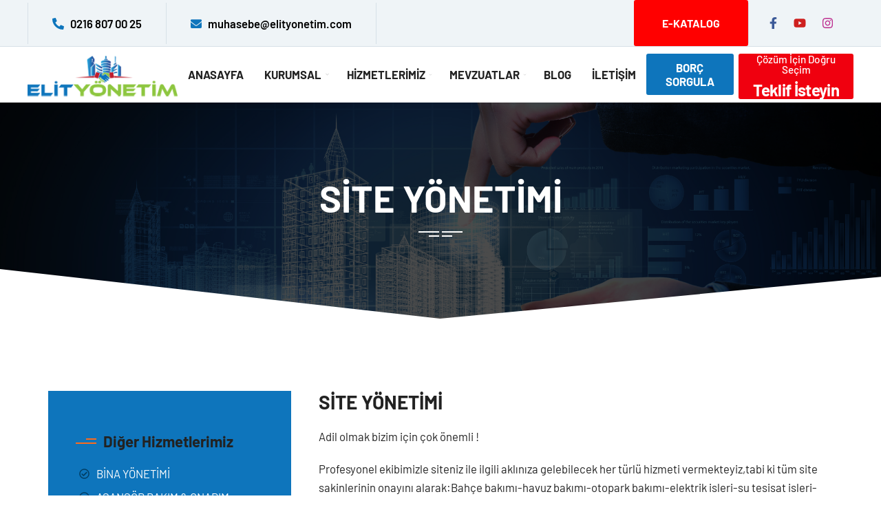

--- FILE ---
content_type: text/html; charset=utf-8
request_url: https://elityonetim.com/Hizmetlerimiz/site-yonetimi
body_size: 20767
content:


<!DOCTYPE html>

<html>
<head><meta charset="utf-8" /><title>
	Hizmetlerimiz-site-yonetimi-Elit Profesyonel Bina ve Site Yöneticiliği Hizm.Tic.Ltd.Şti. İstanbul
</title><meta content="Elit Yönetim" name="author" /><meta name="robots" content="index,follow" /><meta name="Copyright" content="Elit Yönetim" /><meta name="viewport" content="width=device-width, initial-scale=1.0" /><meta name="HandheldFriendly" content="true" /><meta content="IE=edge" http-equiv="X-UA-Compatible" /><link rel="shortcut icon" href="/favicon.ico" type="image/x-icon" /><link rel="stylesheet" href="/Content/assets/css/uikit.min.css" /><link rel="stylesheet" href="/Content/assets/css/main.css" /><link href="/Content/assets/css/sweetalert2.css" rel="stylesheet" />
    <script src="https://kit.fontawesome.com/73f327f0e8.js" type="text/javascript"></script>
    <style>
        .blink {
            animation: blinker 2.0s linear infinite;
            color: white;
            font-size: 50px;
            font-weight: bold;
            font-family: sans-serif;
        }

        @keyframes blinker {
            from {
                background-color: red;
            }

            to {
                background-color: blue;
            }
            /* 50% {
                opacity: 0;
            }*/
        }

        .page-header__bottom {
            margin-top: 10px;
            margin-bottom: 5px;
        }

        @media screen and (max-width: 600px) {
            .page-header__bottom {
                margin-top: 0px;
                margin-bottom: 0px;
            }
        }
    </style>
    
<meta name="description" content="Elit Yöneticilik Hizmetleri ve Gayrimenkul Yatırım danışmanlığı Tic.Ltd.Şti. Deneyimli, genç ve dinamik kadrosu ile faaliyetlerine devam etmektedir. Hedefimiz müşterilerimiz ile bire bir iletişim kurarak, güven ve çözüm odaklı bir hizmet sunmaktır." /><meta name="keywords" content="Site yönetimi,bina yönetimi,apartman yönetimi,mevzuatlar,aidatlar,dilekçe,temizlik,profesyonel yönetim,danışmanlık,muhasebe,yönetimcell,asansör bakımı,peyzaj,tesisat,güvenlik,hukuk işlemleri,apartman yönet,kapıcılık hizmetleri,ümraniye,kadıköy,istanbul,esas " /></head>
<body class="page-home">
    <form method="post" action="./site-yonetimi" id="form1">
<div class="aspNetHidden">
<input type="hidden" name="__VIEWSTATE" id="__VIEWSTATE" value="fjLb90uDJscJqCm9d50xESfXANY4uN/hnWE7epy+B/TRsmbRNHy2uHjdGQA8m6K50lVPSvfInOXyGAUxzu/5Q0W2BFoQllSYY/6m0c2s56xgRZagadC31KSOG9eFKYVNHaagwAf2LLtTQzPKjPIvmBrF7YPWPMavqVJ+Wjb1wsCbNFTed18+E6J1PxVFYhlzKNP4fumriJl4W1RosMzyM5b5N62YmwTJ/uooAYxGhFs/[base64]/yExPRpNe3UB55T0JLWfRNZb0V4xw3YSskFchMNLg4rZqnDiQajpSx3mlg8vKuJP//CKKC8pnTlHw2yXiu5gH+TTA9VjypgZKka4DZBjfww26JvOcke0R3LENQboAJsAIkfHbWiCfTylgN8MI9XvhfiGmSQ9g01tSPbXm/AyZLBpNh2Dx4SB5AN71dIPi/wwakoCers0tdeKaH1XYviziv1pw/JnAgAsTxVUoMNV84ZFUMWDHypKARmVlpZjYLAV075euqrVnYFSUkrYolL42icQI1kguaCvuETJFm7SnC5ygt9QHlIJVrs9ZEbjPGLi5buh+8uVcf2YVRorQ24KQ8//bl0pX64+kNUnFKI317CX4nWodnz4z517OI+wt7LcN5U8Et1MLCrLi5HpAleFUDLY9PNdT2+crOfH35l9aipiRHtCyklRb5ot2jx+z9NWsweJr2TPy3Gb6sWarFYn2+DdDey/7RCWJqXN34+LVJaI0OA3YTx2dYx4BK7Q1RX1E5MUvxCtZGt4IW43vJDem+IQD6tw8OUkevcPRWAKY3idDRrL1mDNRYZOyefjrkfDOfs3lSje12f0x6Xd7yn4/BZ+Vc1BDJ1cwyr8HSiXbIUkpYhGmgbGd8wOKxlfFTvu0ElpFMS+q1IriKDyIo8y2FMhDOgfrYQKut46dHZHnl5pHS93Ng3n6q5pmIENgny5uRbP2c+U0/RLQF/[base64]/VYj8sB+ZA5/WGFwV6xevtC/3lvXG591ELfJ363BimQMcA7Rk3GY68CweVM/dXR4K4rb/hThsya/XwHGzqgMhNE3maERI2xgFCVbl0Plsc4QXOushwKEqfzKDNFdh9kaSeNg12ApCTvu5HvqOCoIxCqE7XH2h37cMDI/dZeXbs7ypEaHXlaE3lwZrMmqRvtyvuWTbi2tAgdXfNa22s09RbFNW4O3M7E6mksSo5qKFkJK3VKBIj/sSY/G2eLJDB71G8sN1Rkr95cHLJskCNdVXB/jNH8l2UXTEDzItF9nZdA/dqvK1auHTaoozjvT/dSieEhZnUWvttyjMSXr7IQhoEipcov6PIeurO52qRvC/CqhqEKDbA/aoK9y7ui9+Y2CvdGHXxUDSeGIidngEoSE6504Ar7t9/PnvmTPyg241Hcb4mXkUhlLg0WQHINayFmTiWqVWC0nZljOn5qWEUZXL4vDVjl/RE6Y+1xuKQ3bgC/GIklDLWgKDPF8GsELeyiWgnJnCWiR0Q8ws2DFdlNQMH2rVi0saLRu3OffpJ7BzXFWqc6UJAkaPJvhjxWvrKB+oFpkuVQJ1CHO9mlO3Brm1CDxDsV/jveYG0TIC8yoUq2PmCoEnK0FTfMFXVgACCcyzrXKVnpKUmOEFAKd1vaErNCoXttruYcEUGG6Zj4bOF3fXtu2/7DoH+CMLx6VjpuMdeiG2SUF32//GRkrlDKGmOrdSQoSncR3Xydj5OjWAQWtdObNPZg4VwHYsnh1sx3jvRkpcsARBwOPttKJVKK/uGUAvr2BP7lo2Xev1DJKXhpNhZOuTDHv6TkpjBPfPmKD3PyAi17qmCOkHYDidYM4nX5DRABjK9rlz65+qMWYEMfSVyQaE5ES4J6CHqkJCYv+PT4ZGSz4wblYiazO/dcvUdbplEY4IuONG+cr3zosOBMnMCf4mvaXg5+pWrLBogQdpggwXUZ9C4hceHlLa+H64+BgjfBJC41m+P1MSThhNOFN1MtoNLP4bsDBQ/dzKHjBsZZ/3OkHwyOPlMUuyM02aB6IGkHMB02BEg65n3M9Ni2K2SDCp05ID6/80bh65FDmtGZx3ZvHXFYDk6m0UXWTUuXoLAX0rkSv5HdF9YQQDAMyd9tlpRMTsLnStoTmVzL4odveGUl+idfbuZYD25+tghUOT05V6vGQXROI4DpuXnLm9Gvw94nk9mPKpuKdu7H+OXq5xh+58hHLHo/VbESIh0tCRBtmT1GD7SzaLu8+HcLrlTZrCjQFyD9nGlVkrjesYQ8i1Baiouyy3CJceBmWQ/mvhFGQ/ZyCJ4bKXemdUZCVR20JDGvKSlrTphVmTVT42ltOw/[base64]/YV0EfK2+mhmYInY13WloKedqIAq7nkAJsUk53+MsG80OoQRaGPrImL0HahQnpx0ZTbEA3VYqS+d6NP/[base64]/Qw0htgnioAoLnwzAmU8WSkM/uCc6ka6okV0STt51o/orlB4MpvPxhqvL9LDSSvdu2z2WsnQLUUSUfnLMpC4sbuGl36Wt2cux2j8vch40NN6aetmVPFN/xCLSjFtEBt8nNG41iHfuSMRuraDx6DkDs3M3bnG5V+Ylek2zZHSn9lDSaiynxXomlmnib945RnYwjou3bIxWtGm1Ci/ZntJdrTqrhW7YZqaJkB362ReddP1JS9kSnpDIH6OTlyJw/9rbgg2AHWBGn0cN4jcGs1KLdUtxtcGA6Aluo2Jf/NtOFBn3IfHSzH9Orr7bojFrmwePzNV8vZl1+nhTXkJBijdITuUqcniRTSzJiT+IEDjoPRVQw0CFmTnMEjvfplh0FSgKVxN2Ei26GSWXpSFFsDS0RthGWIW75Ujx+s0RIi2T8WsPDHWzRgbj3YTKUhDNub+Im+2rMaXPLykf/Leco7oINnfc2/Ijn9dHvzE5Quc3IWyE3Z35ATCsClll3OPNqqMGBEHN4M5DNAAXfHjZr+UP2n3qzqrtlFbXF+22gyF2e2RB6fERRkggZ3hbaSR0qGku50R2MZJRRxlPbgIFRrLsM3z7G1k7J9ZL3GVrWO952Z6lMzB4syxfQdC8f7iQLl3lOgEDGa3hnfA31UYHZQAzF/gfA22GWij6s4EcPPBsXsJXdF2RcblpHg7AMv5SmXS8Kcpc/7uHdscDMdpVwS4p6XMD1QEYHW4GAmludnV3Ye6GM3Mvv+q/nedmfiNC4sn8MyCqg6mAPo5WrVwp3iS9mCChTKJ5e899DRMwsienWfIiPG674IN7RYscb+7lWLY+1XZ+4w/oF63IiTnY+JbqVN+K5cRsw5LBNSMUgH4733HBU0GqyQ22GlM2fzHenITcgaZqnGpkHuFpqPNWKjh90W+4O0t9gNp2+ZBbrJ3XE0uBGcIAPYj52zpdylgQqe9DoXwH4IqgeeL7yuDo/UYBu2Q0NGjIadXpx2Tzsn6JKIkJE27V1BkcxEzvKUFDkhQzTCURfYVar3kUbWh3mwJ0D7LdVFx/ZxgonQvFWo7jnCx6RoORbDHNFbWNhQDjwZTTIwl2tPzIFvVb17jpv9WUEtO9J9C1S8dfQDg+oOX40tEKPUV5eyj31ghj3m+jBwbjz6QBgmF4sHlV30JCDVf/5Yo/cb8id0hEc4sfX/b3wkzLPgmYMycWJq/[base64]/DJ5j9F8b87EDaSdLfLhxBh+vXlLXosxLX9eFOlyJhNz6EGBrkdq5HxZFxcKH5aPuS/EL8JhNgyicC3xVNMsrrNInylX+MLnsc3+eAdxD4cp+kVgXQ+nAppkc7Bkw7sBUGFWwu3UMXwpp7K8hrd74BIoxSx1He2O+8Rx3GAlriLNmy7vJXws9ynR12P0ayYWfLbEOkiURYT8txOSs9+jmMVQy3wKm+xgUHw0A2757nq5L+HnLDkS/VH9qtPEDX6MYdTida4Xd/u0xIKx18L/0GSM2IwpeXsDIs9XVXQ4oZxGqPjbj3YULepuKcAu4HOFr3Rz+F18QD0l7yF+8RfDzc/o0XmSN2/yoMym09eU7Oiz6uYuP9+mBs7wxpN/WojEbgV2IB7vA7gTJEInrmlFcu6RgzasrOVqdhdMI1X1cpL3ITgmG+hQBevkcsvQ3qFmPvQUHbtJ/BZ2omT7QThUAi3xtgjZ7Fxzbiq3jeWOSCTY0jrtdKy73CIogzK76CPxVOGz6OgIj7NvTINQ2naKE23MmJ6wy9G1lFJuydc73L68qSN+5BLO0V/zZRFfmnhNMzfnONgS0lVPwHeEgHPuH+9RvQbcViEyRaKljKoy2aPogYUUHNHz1RauX6lP+UIgj15o1ANaLqB729vkdC7iK1rPF03EIzNovWjHUJKKLDUkw/myy9YlxZk0NM5/SkJnK4gAF8dmxZfMjGUfCjuU1vV5y4SBs0/q4UNE695lBrpL5lTQlWR+7tbkXamp+nrDWpJXgyrIg7BecsDstd98rtj4zAon1LbdJgl2B/25uSfBgOJzgiRFmIBS86G/GqUeQtcB/3Mf2zxsTmbsqx55aQms37R4Ml7RWkaF+Dsagi2zba8L6m6YElz9QfcBu4FriG+yRC3o2RaMJqV1XEJQefLQw2PIcv+MQwAy6hCD3aMLOqC1f49l2Sog3RoKh0guaWn+lDFi9KpuF8uptLeq6VoBG/F+d17J6M3NrJctXKaQiuddsTFi9VcgebzDBpPrC/h254Q0H2MwCGzkNHp0Vo3yJVz9PqY21ouFzgMxjY5Eg5Qlh7oir9t+TSqB+O4bnzwTJ+cc2mKi10UfbGZsDhk75462FjYwIq1Cntodfkll6jDFlcRLknAoBS+qUi0R+KivTF0KpD4xw2c8X5GU4/oFEmOS/GmKWVXFPGU/d66qmlgAfxm/fXovuOgufb9tmAYDog3bJ9PspIFNvFFp83zVz8QlbBkRiFcdBV2Ez+GVbH4o5BsdVHnuYepEUxRjUN8k1a0wnGW6H8DtaUxlus18Cz0QR7sy0cj/O4OhdW1CNmtUVtcVoUaW6OobR5y57Zff6jLRWtSM7fnfZYsCq8A5ZJCWD2YlmSCbthvhfzJHIkAh+03OFk6YBxJyvdEkuuvcoXvaYWbLa06PKoifaZXYqEuH9aLvNGjLcywhp8aSf9ox/sRu/ysjN1pyu2S5LDUmGbriZT7GaN7jG2VKsOiAspggcECMv9iijzk4j8gjPiShn8Z8BK0JQoUW712jkeMkLsDOzamnMhK6BR5j1CshNpBlpNXXQ3caLK4JsUoZ6O2HCmgwPsq/qcZA2d7TD3Axvhn7iusEtFHZk8o1k+F5Z4f6tm+bU2u7amTRJ+OzRt8bbCG/ysGfGg8+04nY1InGX5HVq4I5QqQdCkqyXDv0NdxznAa8zTI1pYUTyjKZ1wKH0E/RaY1YQjkVzQ+aumVaurDTDSqAnGprSbIZeZs/1fNBhflt8Q6TChEFioWZ0bN5pq53r/zE8XKErgpET3K1HHOcBi5LPJz2UlQDGhGsGw/TS0YPukNJTHOL99OJPwGQTX0QBDT+ImnSxSPARMpgYxjuQkV9TIQDwnQtEcQ1Y1MQmaf/SY4nHCASSi0fVPcZPVLGk3/S1LO3cCF2tEiOcC9chsBunrO2yifQJ6WcqbrCfqq8RYWXF0E1e89OfLKuFiRJrf+i+7TABxQFgKMGTOTRLFqQTsNV4GtGWXGu2LaNepE4TzNGCHhKjbjbGtcGXw58voyclLjlQfnwc9h9DknUERlAsAMdlYXKjFEbCsH/GqRAhK5UmbRLz3SWAw7SuoffuX9+nT7Y9OQ2iHPHCS+KGv8VgEBl5Es7O6vJpG8nOgbcFmYsPhJxVMgLposul7AGKhhxKAdB5EyLmWZxCa4dn1ShM7JQYzypHWVuNW5Rf/8QTqpjqp97DkPwX0m5aKSo++H8KGwoqSlGogP8EbgHPXTww2SPiHWLaVFaIcbkLqI4aGXSwyeTnkK5eT+T/1QZBBVWK8Od8p3rJhqqERkXsuFeXDi7oOOjIJ6jVJWN+aIprmzgBEdBHTu6v9G9dkIdTo2uSSVSkszn/pPGYwYpd3h98/qR/vT2BSO6bZBxvr1FbWr/Xj3i++zpD1uTIaAQp1ddq0iGlKNTtK+YYkQYelQyJs8wkSNZaTn46lI2voFSjpCdBAOI+7ifDg0uGTO9NftX1U60kw0Molcpe4Nyt7Jv+DiGzO/io+uQdkZkVUvkDuqvhOrg9v/HNdwp9XVc402/dWXX9Wqakm5IX4OnGZKPbNCRYHca9MHgHp9IAlZS4cV0ryD62YyrjPbAPpcA19WupWRTJlD1OyOlgdzebXzs8GTpfjsP6KVsKWX+vNXt+RDGJ4j/K0yEYksss4anyduUGTvqbLvMPUpEVbpTAd/8Wtjz5evl8Su5jvBc7YR8VcwgdLJi8DBPEv6teER+WmsAR466P51NrYlB1cVzEbJuYwZoaF6D/QyyYq7azeSxETg0o8JfOqXcQK9DQ3YHs5uPIk46Q5qleRqnbXsXxAuqRI7y3erwMLrBSz9vGG3dV7jIOruH3wFI9dR0HWF+4EtZOlm7DD/uCWO9rJ0n+o6BJaGA9YTgPvQpRKhXOc82eYso7NPgT8MXBzPqEoAi94nxxRQtlBVE7chgFOcag/s/P848D3bvIekXV9h4kZERxxBC552PprIvOL4Db01YCesEteMv+JWkEQsfxxdv7sjqrgd63CAE3QqlTdc+gNWSuN7kD5Qw7uKD71ZnKc/vmUWqveh4kbilNSl9f5G+qPRsMQ5lesE+9UkaROGQHrafk0xfkCndiKMTGdx/QFoDTrtb5sM7nfgJTzOqv0ljh0H7ivVBkbj/NtkxoB9TAcJz7B3DidzCESe+UHoXopdLhS4QAzReJDd/29EyAApsHLjwS0wK+zpfxVrJ01bcHmtxwg/CUejDTmlKsweBA+CX2WC5G6S70uHCdC28o7PpwKRv/teWKsj5d79euOCT8nCrR4KC/[base64]/UKy+9MGhRAe8KAdrXT48bbAq028ejPBQW6oFj+vDRk9ER/[base64]/ZXh1weAA7EhsFtDpwXi7CxTFlWxma/e0z6wikvJUHvUcht5vAsrqZWxZVkxQj9/iTWFesQaizHSQdj+0jo4BCyrX8WU5xd6dC9txUpiojRV+1201aCYZUv67/O3J5671ofEK8yFwnPpwUllzkAD+7gZc6vUu8PjXp4XtNmZezRjQAaw2ryjxReJiBTVXApcZpNA9abR8FRJi5McbLYLh31dAze9ZmJHiB4xUYTWdqCI+5NmnSiM/dRYRw7O4tgdD1kTFRNguGatTOJHE41Z+FgUzF6Gow3l0q0RKKJ4pghXM4lQQ2ICaL4uqNtRnRHWrPyYDALDEakjpA6Z8mgJ2MgYolIhGTMLSWY1oYxufxRIy9Lu32EqW1HOGmsml1Q8eK64t5DxqxXnpaGF7PsPKOtvAeuJBUdtjefD/[base64]/7kXdRY1AY5DMoRhYdr1RzNFtXaDYkWp4c4OJXTdJSRKkKNpM1Zc8HCzmjBWMEIj8EEmOwOubUepDt3QnuE3zdI90bk3lOzd/OHaisANOm2+d9/+uPhCp2g4oh+TilGy0qWZ6vNmSfDPpo9tnZMQGbYtxXm6ShHtg6vMNbz3A3Bae/[base64]/[base64]/NXXI5+8zKuxuRJqH8jjYc1L7qAzRHaSMRFxUhoYHM4YpKFtj3zAtKYttk9tQKOeLnyhc1306h40rfJ/jUBi5Us0fZAw9DDHIFI5xhJ5RsVeWP33c4pmAomsBFEr9A9iISWJxTa1dFuoXa936PI2le8eN8NKHLO0z9KF7ClpERd4tDScCeC5uvUw+OeKShFc2TLKozuSSSe4P/TintZ0EHE1bMvQ82lYPq9Dbwm7YbvZPc4NajVM0I7xED+JWtfF0f+UWoROFZeeOWjddruCPPhTEP0hszjIr34lSh5rzzYDOaTOx1EaqwqpHZcUQF4b/G6vYKsSz32C9WQfyZC0/ItSxTsdhrjYJITVvGq4DHyi/LuKD+AaC0frKEe/7cbQK83QtB9p8sxEEbxnGf8e86T33jjIbrhtgSTwCNm9yXVn772p1yfg2MYgW0X/77DOz+rig6+3CP9BJgJJqoRGWfVkqG0o3tSozhTroZU3tKz2vRQuAmh2ydjUVKQJqLzWzdwxeNB+My3/WpouanhwkT5su+aEoc8XhQv6D7s+fe1AJDqbmcxKjqJmGMUniMzKdWFrJQlzbVAppe3j57XQa6LOgaSz2TrF2m0BV/vvI+ULLOi2t2TjSvYiLCtJjkDZjrm7LBOoXCYSw8nh/A9ey1weoxNYxEnZeJhItsxS3v2eZvVjG7dIm8pQVjLFP9gLzBR1u6cn45+ybyMUaqFHC72Eq5CtvzW2S/+1ON524O7qp9BKpMBDWdhicG9veaysK8ATXa7yiIMjLW6q2Z/UbPcjDle3H62I+DUqOTA6gQmrZN5gH9nC/Aa14/9gOgXBGNt02bhaHSlLAs90Pf120JtU5bKR7OngZOCXU7xckpH47laRKPkEnLAlE1gK6FBO4xyxoVYR5ui/zKqWpgjDNuU7rM5iBrZ2q/XRpntlaOrKXIIu0/6MW/UcqAApzNmAozlp+PFRWYeGK239Lzymez1FEjC4oLnx+xk7eTwJdLOJXbABq/wtprubotMp7DUV3gqkXQ1qZuJVnWwXQOdPbBtW/shuy8kTDwJfsdmvVB1GyFuY1ZO3w7CD/Z2LLpOb8/K9tLz79IFgIsvxoVNAUXdGLMUNzknpIevekzFnmmfnUFDgpBEEBsPa2Mn9T3upAEvQ35Vtv2KGcnFbCR5QtwWorhnBiQu5XHtK1ZmvErEWDqrF9PLoLA7QeK+Eoy7s4Ca/Fa+oIx9K9VDOxDf61nOVZVTf3CEgqsDgBQti9f7alG4YxObUwoiv5wsErg40iwgN9j7Yfz21ayPEV9EY2WTBzjOmn2Z5EDFaL3YR+41lnqPjV+9vtU3YVscb/9VGMmr+CywWUl0YOfDxz1oHtPWGxMNjDgna6SE3fBU4b6F4UIxFoGyKU2NeCD48fp+CXqgUsmf/Xteu5mIrLy+niyiThBpNYDrD1jBT2MvSds2gbP92DRGw9plcq0pMNBkQQE7Etpqvd88M/xLR6g6lZuBliQdOe1KdM+NoCKQig2F6+JYoFrdaA8/Sm1s4SNeS1xzZ2IJtkTyQgw==" />
</div>

<div class="aspNetHidden">

	<input type="hidden" name="__VIEWSTATEGENERATOR" id="__VIEWSTATEGENERATOR" value="F061100D" />
</div>
        <div class="page-wrapper">

            <header class="page-header">
                <div class="page-header__top">
                    <div class="uk-container uk-container-xlarge">
                        <div class="page-header__inner">
                            <div class="page-header__top-left">
                                <ul>
                                    <li><i class="fas fa-phone-alt"></i><b><a href="tel:02168070025" id="hdtelefon" style="color: black !important; text-decoration: none">0216 807 00 25</a></b></li>
                                    <li><i class="fas fa fa-envelope"></i><b><a href="mailto:muhasebe@elityonetim.com" id="hdmail" style="color: black !important; text-decoration: none">muhasebe@elityonetim.com</a></b></li>
                                </ul>
                            </div>
                            <div class="page-header__top-right">
                                 <a class="uk-button uk-button-danger uk-button-large" style="background-color: red; color: white;"
                                            href="elityonetim_e-katalog%202024.pdf" target="_blank">E-KATALOG</a>
                                <ul class="social">
                                    <li class="social-item"><a href="https://www.facebook.com/Elit-Y%C3%B6netim-1971724719810258" id="hdfacebook" target="_blank" class="social-item__link"><i class="fab fa-facebook-f"></i></a></li>
                                    <li class="social-item"><a href="https://www.youtube.com/user/UCH_R1jDvLb7scG0WJNJkohw" id="hdyoutube" target="_blank" class="social-item__link" style="color: #ce201f !important"><i class="fab fa-youtube"></i></a></li>
                                    <li class="social-item"><a href="https://www.instagram.com/elityoneticilik" id="hdinstagram" target="_blank" class="social-item__link" style="color: #bc2a8d !important"><i class="fab fa-instagram"></i></a></li>
                                </ul>
                                
                            </div>
                        </div>
                    </div>
                </div>
                <div class="page-header__bottom" data-uk-sticky>
                    <div class="uk-container uk-container-xlarge">
                        <div class="page-header__inner">
                            <div class="page-header__logo logo">
                                <a class="logo__link" href="/Anasayfa">
                                    <img class="logo__img" src="/images/logo.png" alt="logo"></a>
                            </div>
                            <div class="page-header__menu mainmenu">
                                <nav class="uk-navbar-container uk-navbar-transparent" data-uk-navbar="">
                                    <ul class="uk-navbar-nav">
                                        <li><a href="/Anasayfa">ANASAYFA</a></li>
                                        <li><a href="/Hakkimizda">KURUMSAL<span data-uk-icon="chevron-down"></span></a>
                                            <div class="uk-navbar-dropdown">
                                                <ul class="uk-nav uk-navbar-dropdown-nav">
                                                    <li><a href="/Hakkimizda">HAKKIMIZDA</a> </li>
                                                    <li><a href="/Vizyonumuz">VİZYONUMUZ</a> </li>
                                                    <li><a href="/Misyonumuz">MİSYONUMUZ</a> </li>
                                                    <li><a href="/Belgelerimiz">BELGELERİMİZ</a> </li>
                                                </ul>
                                            </div>
                                        </li>
                                        <li><a href="/Hizmetlerimiz">HİZMETLERİMİZ<span data-uk-icon="chevron-down"></span></a>
                                            <div class="uk-navbar-dropdown">
                                                <ul class="uk-nav uk-navbar-dropdown-nav">
                                                    
                                                            <li><a href="/Hizmetlerimiz/bina-yonetimi">BİNA YÖNETİMİ</a></li>
                                                        
                                                            <li><a href="/Hizmetlerimiz/site-yonetimi">SİTE YÖNETİMİ</a></li>
                                                        
                                                            <li><a href="/Hizmetlerimiz/asansor-bakim-onarim">ASANSÖR BAKIM & ONARIM</a></li>
                                                        
                                                            <li><a href="/Hizmetlerimiz/cati-bakim-onarim">ÇATI BAKIM & ONARIM</a></li>
                                                        
                                                            <li><a href="/Hizmetlerimiz/bahce-bakim-peyzaj-calismalari">
BAHÇE BAKIM & PEYZAJ ÇALIŞMALARI</a></li>
                                                        
                                                            <li><a href="/Hizmetlerimiz/elektrik-isleri">ELEKTRİK İŞLERİ</a></li>
                                                        
                                                            <li><a href="/Hizmetlerimiz/su-tesisat-isleri">SU TESİSAT İŞLERİ</a></li>
                                                        
                                                            <li><a href="/Hizmetlerimiz/temizlik-ve-kapicilik-hizmetleri">
TEMİZLİK VE KAPICILIK HİZMETLERİ</a></li>
                                                        
                                                            <li><a href="/Hizmetlerimiz/guvenlik">GÜVENLİK</a></li>
                                                        
                                                            <li><a href="/Hizmetlerimiz/kazan-dairesi-bakimi">KAZAN DAİRESİ BAKIMI</a></li>
                                                        
                                                            <li><a href="/Hizmetlerimiz/ilaclama-hizmetleri">İLAÇLAMA HİZMETLERİ</a></li>
                                                        
                                                </ul>
                                            </div>
                                        </li>
                                        <li><a href="/Mevzuatlar">MEVZUATLAR<span data-uk-icon="chevron-down"></span></a>
                                            <div class="uk-navbar-dropdown">
                                                <ul class="uk-nav uk-navbar-dropdown-nav">
                                                    <li><a href="/Kanunlar">KANUNLAR<span data-uk-icon="chevron-down"></span></a>
                                                        <div class="uk-navbar-dropdown">
                                                            <ul class="uk-nav uk-navbar-dropdown-nav">
                                                                
                                                                        <li><a href="/Mevzuatlar/apartman-yonetim-plani">APARTMAN YÖNETİM PLANI</a></li>
                                                                    
                                                                        <li><a href="/Mevzuatlar/turk-borclar-kanunu">TÜRK BORÇLAR KANUNU</a></li>
                                                                    
                                                                        <li><a href="/Mevzuatlar/kat-mulkiyeti-kanunu">KAT MÜLKİYETİ KANUNU</a></li>
                                                                    
                                                                        <li><a href="/Mevzuatlar/kanunda-degisiklik">KANUNDA DEĞİŞİKLİK</a></li>
                                                                    
                                                                        <li><a href="/Mevzuatlar/yonetici-denetimi">YÖNETİCİ DENETİMİ</a></li>
                                                                    
                                                                        <li><a href="/Mevzuatlar/kiralar-hakkinda-kanun">KİRALAR HAKKINDA KANUN</a></li>
                                                                    
                                                                        <li><a href="/Mevzuatlar/zorunlu-deprem-sigortasi">ZORUNLU DEPREM SİGORTASI</a></li>
                                                                    
                                                                        <li><a href="/Mevzuatlar/yonetici-secimi">YÖNETİCİ SEÇİMİ</a></li>
                                                                    
                                                            </ul>
                                                        </div>
                                                    </li>
                                                    <li><a href="/Yonetmelikler">YÖNETMELİKLER<span data-uk-icon="chevron-down"></span></a>
                                                        <div class="uk-navbar-dropdown">
                                                            <ul class="uk-nav uk-navbar-dropdown-nav">
                                                                
                                                                        <li><a href="/Mevzuatlar/asansor-yonetmeligi">ASANSÖR YÖNETMELİĞİ</a></li>
                                                                    
                                                                        <li><a href="/Mevzuatlar/atik-su-desarj-yonetmeligi">ATIK SU DEŞARJ YÖNETMELİĞİ</a></li>
                                                                    
                                                                        <li><a href="/Mevzuatlar/imar-yonetmeligi">İMAR YÖNETMELİĞİ</a></li>
                                                                    
                                                                        <li><a href="/Mevzuatlar/isi-yalitim-yonetmeligi">ISI YALITIM YÖNETMELİĞİ</a></li>
                                                                    
                                                                        <li><a href="/Mevzuatlar/otopark-yonetmeligi">OTOPARK YÖNETMELİĞİ</a></li>
                                                                    
                                                                        <li><a href="/Mevzuatlar/siginak-yonetmeligi">SIĞINAK YÖNETMELİĞİ</a></li>
                                                                    
                                                                        <li><a href="/Mevzuatlar/ucretli-izin-yonetmeligi">ÜCRETLİ İZİN YÖNETMELİĞİ</a></li>
                                                                    
                                                                        <li><a href="/Mevzuatlar/yonetim-plani">YÖNETİM PLANI</a></li>
                                                                    
                                                                        <li><a href="/Mevzuatlar/defter-tutma">DEFTER TUTMA</a></li>
                                                                    
                                                                        <li><a href="/Mevzuatlar/yonetici-gorevleri">YÖNETİCİ GÖREVLERİ</a></li>
                                                                    
                                                            </ul>
                                                        </div>
                                                    </li>
                                                    <li><a href="/Tuzukler">TÜZÜKLER<span data-uk-icon="chevron-down"></span></a>
                                                        <div class="uk-navbar-dropdown">
                                                            <ul class="uk-nav uk-navbar-dropdown-nav">
                                                                
                                                                        <li><a href="/Mevzuatlar/is-sureleri-tuzugu">İŞ SÜRELERİ TÜZÜĞÜ</a></li>
                                                                    
                                                                        <li><a href="/Mevzuatlar/konut-kapicilari-tuzugu">KONUT KAPICILARI TÜZÜĞÜ</a></li>
                                                                    
                                                                        <li><a href="/Mevzuatlar/yonetici-sorumluluklari">YÖNETİCİ SORUMLULUKLARI</a></li>
                                                                    
                                                                        <li><a href="/Mevzuatlar/yonetici-tayini-talebi">YÖNETİCİ TAYİNİ TALEBİ</a></li>
                                                                    
                                                                        <li><a href="/Mevzuatlar/periyodik-isler">PERİYODİK İŞLER</a></li>
                                                                    
                                                            </ul>
                                                        </div>
                                                    </li>

                                                    <li><a href="/Sozlesmeler">SÖZLEŞMELER<span data-uk-icon="chevron-down"></span></a>
                                                        <div class="uk-navbar-dropdown">
                                                            <ul class="uk-nav uk-navbar-dropdown-nav">
                                                                
                                                                        <li><a href="/Mevzuatlar/apartman-kapicilari-ile-yapilan-sozlesme">APARTMAN KAPICILARI İLE YAPILAN SÖZLEŞME</a></li>
                                                                    
                                                                        <li><a href="/Mevzuatlar/asansor-bakim-sozlesmesi-ornegi">ASANSÖR BAKIM SÖZLEŞMESİ ÖRNEĞİ</a></li>
                                                                    
                                                                        <li><a href="/Mevzuatlar/dis-cephe-sozlesme-ornegi">DIŞ CEPHE SÖZLEŞME ÖRNEĞİ</a></li>
                                                                    
                                                                        <li><a href="/Mevzuatlar/guvenlik-hizmetinin-disaridan-alinmasi">GÜVENLİK HİZMETİNİN DIŞARIDAN ALINMASI</a></li>
                                                                    
                                                                        <li><a href="/Mevzuatlar/ornek-kira-kontrati-ozel-maddeleri">ÖRNEK KİRA KONTRATI ÖZEL MADDELERİ</a></li>
                                                                    
                                                                        <li><a href="/Mevzuatlar/ipotek-koyma">İPOTEK KOYMA</a></li>
                                                                    
                                                                        <li><a href="/Mevzuatlar/sorunlu-komsu">SORUNLU KOMŞU</a></li>
                                                                    
                                                                        <li><a href="/Mevzuatlar/isletme-projesi">İŞLETME PROJESİ</a></li>
                                                                    
                                                                        <li><a href="/Mevzuatlar/kapici-sozlesmesi">KAPICI SÖZLEŞMESİ</a></li>
                                                                    
                                                                        <li><a href="/Mevzuatlar/yonetici-atama">YÖNETİCİ ATAMA</a></li>
                                                                    
                                                                        <li><a href="/Mevzuatlar/haksiz-mudahale">HAKSIZ MÜDAHALE</a></li>
                                                                    
                                                                        <li><a href="/Mevzuatlar/borcluya-dava-acma">BORÇLUYA DAVA AÇMA</a></li>
                                                                    
                                                                        <li><a href="/Mevzuatlar/yoneticilik-sozlesmesi">YÖNETİCİLİK SÖZLEŞMESİ</a></li>
                                                                    
                                                                        <li><a href="/Mevzuatlar/tecavuze-karsi-dava">TECAVÜZE KARŞI DAVA</a></li>
                                                                    
                                                                        <li><a href="/Mevzuatlar/tecavuzu-sikayet">TECAVÜZÜ ŞİKAYET</a></li>
                                                                    
                                                                        <li><a href="/Mevzuatlar/icra-takibi">İCRA TAKİBİ</a></li>
                                                                    
                                                            </ul>
                                                        </div>
                                                    </li>
                                                </ul>
                                            </div>
                                        </li>
                                        <li><a href="/Blog">BLOG</a></li>
                                        <li><a href="/iletisim">İLETİŞİM</a></li>
                                        <li><a class="uk-button uk-button-danger uk-button-large" style="background-color: #0e75bc; color: white;"
                                            href="https://aidattakipsistemi.com/" target="_blank">BORÇ SORGULA</a></li>  
                                        &nbsp;
                                        &nbsp;
                                        
                                        <li>
                                            
                                            <a class="uk-button uk-button-danger uk-button-large blink" href="/Teklif">
                                                
                                                <div class="block-with-icon__desc">
                                                    <div class="block-with-icon__label" style="color: white; text-transform: capitalize">Çözüm İçin Doğru Seçim</div>
                                                    <div class="block-with-icon__value" style="color: white; text-transform: capitalize">Teklif İsteyin</div>
                                                </div>
                                            </a>
                                        </li>
                                    </ul>
                                </nav>
                            </div>
                            
                            <div class="page-header__btn-menu"><a href="#offcanvas" data-uk-toggle data-uk-icon="menu"></a></div>
                        </div>
                    </div>
                </div>
            </header>
            <main class="page-main">
                

    <div class="section-first-screen">
        <div class="section-first-screen__shape">
            <div class="section-first-screen__content" style="background-image: url(/images/page-title-background.jpg)">
                <div class="uk-container">
                    <h1 id="ContentPlaceHolder1_hiz_ana_baslik" class="section-first-screen__title">SİTE Y&#214;NETİMİ</h1>
                </div>
            </div>
        </div>
    </div>
    <div class="page-content">
        <div class="uk-section-large uk-container">
            <div class="uk-grid" data-uk-grid>
                <div class="uk-width-1-3@m">
                    <aside class="sidebar">
                        <div class="widjet widjet-category">
                            <h4 class="widjet__title">Diğer Hizmetlerimiz</h4>
                            <ul class="list-category list-checked">
                                
                                        <li><a href="/Hizmetlerimiz/bina-yonetimi">BİNA YÖNETİMİ</a></li>
                                    
                                        <li><a href="/Hizmetlerimiz/asansor-bakim-onarim">ASANSÖR BAKIM & ONARIM</a></li>
                                    
                                        <li><a href="/Hizmetlerimiz/cati-bakim-onarim">ÇATI BAKIM & ONARIM</a></li>
                                    
                                        <li><a href="/Hizmetlerimiz/bahce-bakim-peyzaj-calismalari">
BAHÇE BAKIM & PEYZAJ ÇALIŞMALARI</a></li>
                                    
                                        <li><a href="/Hizmetlerimiz/elektrik-isleri">ELEKTRİK İŞLERİ</a></li>
                                    
                                        <li><a href="/Hizmetlerimiz/su-tesisat-isleri">SU TESİSAT İŞLERİ</a></li>
                                    
                                        <li><a href="/Hizmetlerimiz/temizlik-ve-kapicilik-hizmetleri">
TEMİZLİK VE KAPICILIK HİZMETLERİ</a></li>
                                    
                                        <li><a href="/Hizmetlerimiz/guvenlik">GÜVENLİK</a></li>
                                    
                                        <li><a href="/Hizmetlerimiz/kazan-dairesi-bakimi">KAZAN DAİRESİ BAKIMI</a></li>
                                    
                                        <li><a href="/Hizmetlerimiz/ilaclama-hizmetleri">İLAÇLAMA HİZMETLERİ</a></li>
                                    
                            </ul>
                        </div>
                    </aside>
                </div>
                <div class="uk-width-2-3@m">
                    <article class="article-full">
                        <h2 id="ContentPlaceHolder1_hizmetsayfabaslik" class="article-full__title">SİTE Y&#214;NETİMİ</h2>
                        <div class="article-full__content">
                            <p>
                                <span id="ContentPlaceHolder1_hizmetyazi"><p>Adil olmak bizim için çok önemli !</p>
<p>Profesyonel ekibimizle siteniz ile ilgili aklınıza gelebilecek her türlü hizmeti vermekteyiz,tabi ki tüm site sakinlerinin onayını alarak:Bahçe bakımı-havuz bakımı-otopark bakımı-elektrik isleri-su tesisat isleri-asansör bakımı-çatı bakımı-temizlik ve kapıcılık hizmetleri vb.</p></span>
                            </p>
                        </div>
                    </article>
                </div>

            </div>
        </div>
    </div>



                <div class="section-subscribe">
                    <div class="section-subscribe__content">
                        <div class="uk-container">
                            <div class="subscribe-box">
                                <div class="uk-grid uk-flex-middle uk-child-width-1-2@m" data-uk-grid>
                                    <div>
                                        <div class="section-title">
                                            <div class="uk-h2">Çözüm İçin Doğru Seçim </div>
                                            <span>Elit Profesyonel Bina ve Site Yönetim Hizmetleri</span>
                                        </div>
                                    </div>
                                    <div>
                                        <div class="subscribe-box__form" style="display: flex; justify-content: end !important;">
                                            <div class="uk-flex uk-flex-middle">
                                                
                                                <a class="uk-button uk-button-danger uk-button-large" href="/Oneri" style="background-color: #8dc63f !important; border-color: #8dc63f !important; text-transform: capitalize" data-uk-icon="triangle-right">Öneri & Şikayetleriniz</a>
                                            </div>
                                        </div>
                                    </div>
                                </div>
                            </div>
                        </div>
                    </div>
                </div>
            </main>

            <footer class="page-footer">
                <div class="page-footer-top">
                    <div class="uk-container">
                        <div class="uk-grid uk-child-width-1-4@l uk-child-width-1-2@s" data-uk-grid>
                            <div>
                                <div class="uk-h5">KANUNLAR</div>
                                <ul class="uk-nav uk-list-disc">
                                    

                                            <li><a href="/Kanunlar/apartman-yonetim-plani">&nbsp;APARTMAN YÖNETİM PLANI</a></li>


                                        

                                            <li><a href="/Kanunlar/turk-borclar-kanunu">&nbsp;TÜRK BORÇLAR KANUNU</a></li>


                                        

                                            <li><a href="/Kanunlar/kat-mulkiyeti-kanunu">&nbsp;KAT MÜLKİYETİ KANUNU</a></li>


                                        

                                            <li><a href="/Kanunlar/kanunda-degisiklik">&nbsp;KANUNDA DEĞİŞİKLİK</a></li>


                                        

                                            <li><a href="/Kanunlar/yonetici-denetimi">&nbsp;YÖNETİCİ DENETİMİ</a></li>


                                        

                                            <li><a href="/Kanunlar/kiralar-hakkinda-kanun">&nbsp;KİRALAR HAKKINDA KANUN</a></li>


                                        

                                            <li><a href="/Kanunlar/zorunlu-deprem-sigortasi">&nbsp;ZORUNLU DEPREM SİGORTASI</a></li>


                                        

                                            <li><a href="/Kanunlar/yonetici-secimi">&nbsp;YÖNETİCİ SEÇİMİ</a></li>


                                        
                                </ul>
                            </div>

                            <div>
                                <div class="uk-h5">YÖNETMELİKLER</div>
                                <ul class="uk-nav uk-list-disc">
                                    

                                            <li><a href="/Yonetmelikler/asansor-yonetmeligi">&nbsp;ASANSÖR YÖNETMELİĞİ</a></li>


                                        

                                            <li><a href="/Yonetmelikler/atik-su-desarj-yonetmeligi">&nbsp;ATIK SU DEŞARJ YÖNETMELİĞİ</a></li>


                                        

                                            <li><a href="/Yonetmelikler/imar-yonetmeligi">&nbsp;İMAR YÖNETMELİĞİ</a></li>


                                        

                                            <li><a href="/Yonetmelikler/isi-yalitim-yonetmeligi">&nbsp;ISI YALITIM YÖNETMELİĞİ</a></li>


                                        

                                            <li><a href="/Yonetmelikler/otopark-yonetmeligi">&nbsp;OTOPARK YÖNETMELİĞİ</a></li>


                                        

                                            <li><a href="/Yonetmelikler/siginak-yonetmeligi">&nbsp;SIĞINAK YÖNETMELİĞİ</a></li>


                                        

                                            <li><a href="/Yonetmelikler/ucretli-izin-yonetmeligi">&nbsp;ÜCRETLİ İZİN YÖNETMELİĞİ</a></li>


                                        

                                            <li><a href="/Yonetmelikler/yonetim-plani">&nbsp;YÖNETİM PLANI</a></li>


                                        

                                            <li><a href="/Yonetmelikler/defter-tutma">&nbsp;DEFTER TUTMA</a></li>


                                        
                                </ul>
                            </div>
                            <div>
                                <div class="uk-h5">HİZMETLERİMİZ</div>
                                <ul class="uk-nav uk-list-disc">
                                    
                                            <li><a href="/Hizmetlerimiz/bina-yonetimi">&nbsp;BİNA YÖNETİMİ</a></li>
                                        
                                            <li><a href="/Hizmetlerimiz/site-yonetimi">&nbsp;SİTE YÖNETİMİ</a></li>
                                        
                                            <li><a href="/Hizmetlerimiz/asansor-bakim-onarim">&nbsp;ASANSÖR BAKIM & ONARIM</a></li>
                                        
                                            <li><a href="/Hizmetlerimiz/cati-bakim-onarim">&nbsp;ÇATI BAKIM & ONARIM</a></li>
                                        
                                            <li><a href="/Hizmetlerimiz/bahce-bakim-peyzaj-calismalari">&nbsp;
BAHÇE BAKIM & PEYZAJ ÇALIŞMALARI</a></li>
                                        
                                            <li><a href="/Hizmetlerimiz/elektrik-isleri">&nbsp;ELEKTRİK İŞLERİ</a></li>
                                        
                                            <li><a href="/Hizmetlerimiz/su-tesisat-isleri">&nbsp;SU TESİSAT İŞLERİ</a></li>
                                        
                                            <li><a href="/Hizmetlerimiz/temizlik-ve-kapicilik-hizmetleri">&nbsp;
TEMİZLİK VE KAPICILIK HİZMETLERİ</a></li>
                                        
                                </ul>
                            </div>
                            <div>
                                <div class="uk-h5">İLETİŞİM BİLGİLERİ</div>
                                <ul class="contacts-list">
                                    <li class="contacts-list-item">
                                        <div class="contacts-list-item__icon">
                                            <img src="/Content/assets/img/phone.svg" data-uk-svg alt="For Repair Support">
                                        </div>
                                        <div class="contacts-list-item__desc">
                                            <div class="contacts-list-item__content"><a href="tel:02168070025" id="ftrtelefon" style="color: white">0216 807 00 25</a></div>
                                        </div>
                                    </li>
                                    <li class="contacts-list-item">
                                        <div class="contacts-list-item__icon">
                                            <img src="/Content/assets/img/phone.svg" data-uk-svg alt="For Repair Support">
                                        </div>
                                        <div class="contacts-list-item__desc">
                                            <div class="contacts-list-item__content"><a href="tel:05438060030" id="ftrtelefon1" style="color: white">0543 806 00 30 </a></div>
                                        </div>
                                    </li>
                                    <li class="contacts-list-item">
                                        <div class="contacts-list-item__icon">
                                            <img src="/Content/assets/img/ico-mail.svg" data-uk-svg alt="Send Us Email">
                                        </div>
                                        <div class="contacts-list-item__desc">
                                            <div class="contacts-list-item__content">
                                                <a href="mailto:info@elityonetim.com" id="ftrmail1" style="color: white">info@elityonetim.com</a>
                                            </div>
                                        </div>
                                    </li>
                                    <li class="contacts-list-item">
                                        <div class="contacts-list-item__icon">
                                            <img src="/Content/assets/img/mapadress.svg" data-uk-svg alt="The Working Hours">
                                        </div>
                                        <div class="contacts-list-item__desc">
                                            <div class="contacts-list-item__content">
                                                <p id="ftradres">Atat&#252;rk Mah. Esen Sok. No:7 K:3 D:11 Santral-&#220;mraniye/İstanbul    (&#220;sk&#252;dar 3.Noterliği Yanı)</p>
                                            </div>
                                        </div>
                                    </li>
                                </ul>
                            </div>
                        </div>
                    </div>
                </div>
                <div class="page-footer-bottom">
                    <div class="uk-container"><span>2026 <b>©</b> TÜM HAKLARI SAKLIDIR</span><a href="#" style="color: red">JET YAZILIM</a></div>
                </div>
                <!-- mobil-->
                <div id="offcanvas" data-uk-offcanvas="overlay: true">
                    <div class="uk-offcanvas-bar uk-flex uk-flex-column uk-flex-between">
                        <button class="uk-offcanvas-close" type="button" data-uk-close=""></button>
                        <div>
                            <div class="logo">
                                <a class="logo__link" href="/Anasayfa">
                                    <img class="logo__img" src="/images/logo.png" alt="Elit Profesyonel Bina Yönetim Danışmanlık Hizmetleri"></a>
                            </div>

                            <div class="uk-margin">
                                <ul class="uk-nav uk-nav-parent-icon" data-uk-nav>
                                    <li><a href="/Anasayfa">ANASAYFA</a></li>
                                    <li class="uk-parent"><a href="/Hakkimizda">KURUMSAL</a>
                                        <ul class="uk-nav-sub">
                                            <li><a href="/Hakkimizda">HAKKIMIZDA</a> </li>
                                            <li><a href="/Vizyonumuz">VİZYONUMUZ</a> </li>
                                            <li><a href="/Misyonumuz">MİSYONUMUZ</a> </li>
                                            <li><a href="/Belgelerimiz">BELGELERİMİZ</a> </li>
                                        </ul>
                                    </li>
                                    <li class="uk-parent"><a href="/Hizmetlerimiz">HİZMETLERİMİZ</a>
                                        <ul class="uk-nav-sub">
                                            
                                                    <li><a href="/Hizmetlerimiz/bina-yonetimi">BİNA YÖNETİMİ</a></li>
                                                
                                                    <li><a href="/Hizmetlerimiz/site-yonetimi">SİTE YÖNETİMİ</a></li>
                                                
                                                    <li><a href="/Hizmetlerimiz/asansor-bakim-onarim">ASANSÖR BAKIM & ONARIM</a></li>
                                                
                                                    <li><a href="/Hizmetlerimiz/cati-bakim-onarim">ÇATI BAKIM & ONARIM</a></li>
                                                
                                                    <li><a href="/Hizmetlerimiz/bahce-bakim-peyzaj-calismalari">
BAHÇE BAKIM & PEYZAJ ÇALIŞMALARI</a></li>
                                                
                                                    <li><a href="/Hizmetlerimiz/elektrik-isleri">ELEKTRİK İŞLERİ</a></li>
                                                
                                                    <li><a href="/Hizmetlerimiz/su-tesisat-isleri">SU TESİSAT İŞLERİ</a></li>
                                                
                                                    <li><a href="/Hizmetlerimiz/temizlik-ve-kapicilik-hizmetleri">
TEMİZLİK VE KAPICILIK HİZMETLERİ</a></li>
                                                
                                                    <li><a href="/Hizmetlerimiz/guvenlik">GÜVENLİK</a></li>
                                                
                                                    <li><a href="/Hizmetlerimiz/kazan-dairesi-bakimi">KAZAN DAİRESİ BAKIMI</a></li>
                                                
                                                    <li><a href="/Hizmetlerimiz/ilaclama-hizmetleri">İLAÇLAMA HİZMETLERİ</a></li>
                                                
                                        </ul>
                                    </li>
                                    <li class="uk-parent"><a href="/Kanunlar">KANUNLAR</a>
                                        <ul class="uk-nav-sub">
                                            
                                                    <li><a href="/Mevzuatlar/apartman-yonetim-plani">APARTMAN YÖNETİM PLANI</a></li>
                                                
                                                    <li><a href="/Mevzuatlar/turk-borclar-kanunu">TÜRK BORÇLAR KANUNU</a></li>
                                                
                                                    <li><a href="/Mevzuatlar/kat-mulkiyeti-kanunu">KAT MÜLKİYETİ KANUNU</a></li>
                                                
                                                    <li><a href="/Mevzuatlar/kanunda-degisiklik">KANUNDA DEĞİŞİKLİK</a></li>
                                                
                                                    <li><a href="/Mevzuatlar/yonetici-denetimi">YÖNETİCİ DENETİMİ</a></li>
                                                
                                                    <li><a href="/Mevzuatlar/kiralar-hakkinda-kanun">KİRALAR HAKKINDA KANUN</a></li>
                                                
                                                    <li><a href="/Mevzuatlar/zorunlu-deprem-sigortasi">ZORUNLU DEPREM SİGORTASI</a></li>
                                                
                                                    <li><a href="/Mevzuatlar/yonetici-secimi">YÖNETİCİ SEÇİMİ</a></li>
                                                
                                        </ul>
                                    </li>
                                    <li class="uk-parent"><a href="/Yonetmelikler">YÖNETMELİKLER</a>
                                        <ul class="uk-nav-sub">
                                            
                                                    <li><a href="/Mevzuatlar/asansor-yonetmeligi">ASANSÖR YÖNETMELİĞİ</a></li>
                                                
                                                    <li><a href="/Mevzuatlar/atik-su-desarj-yonetmeligi">ATIK SU DEŞARJ YÖNETMELİĞİ</a></li>
                                                
                                                    <li><a href="/Mevzuatlar/imar-yonetmeligi">İMAR YÖNETMELİĞİ</a></li>
                                                
                                                    <li><a href="/Mevzuatlar/isi-yalitim-yonetmeligi">ISI YALITIM YÖNETMELİĞİ</a></li>
                                                
                                                    <li><a href="/Mevzuatlar/otopark-yonetmeligi">OTOPARK YÖNETMELİĞİ</a></li>
                                                
                                                    <li><a href="/Mevzuatlar/siginak-yonetmeligi">SIĞINAK YÖNETMELİĞİ</a></li>
                                                
                                                    <li><a href="/Mevzuatlar/ucretli-izin-yonetmeligi">ÜCRETLİ İZİN YÖNETMELİĞİ</a></li>
                                                
                                                    <li><a href="/Mevzuatlar/yonetim-plani">YÖNETİM PLANI</a></li>
                                                
                                                    <li><a href="/Mevzuatlar/defter-tutma">DEFTER TUTMA</a></li>
                                                
                                                    <li><a href="/Mevzuatlar/yonetici-gorevleri">YÖNETİCİ GÖREVLERİ</a></li>
                                                
                                        </ul>
                                    </li>
                                    <li class="uk-parent"><a href="/Tuzukler">TÜZÜKLER</a>
                                        <ul class="uk-nav-sub">
                                            
                                                    <li><a href="/Mevzuatlar/is-sureleri-tuzugu">İŞ SÜRELERİ TÜZÜĞÜ</a></li>
                                                
                                                    <li><a href="/Mevzuatlar/konut-kapicilari-tuzugu">KONUT KAPICILARI TÜZÜĞÜ</a></li>
                                                
                                                    <li><a href="/Mevzuatlar/yonetici-sorumluluklari">YÖNETİCİ SORUMLULUKLARI</a></li>
                                                
                                                    <li><a href="/Mevzuatlar/yonetici-tayini-talebi">YÖNETİCİ TAYİNİ TALEBİ</a></li>
                                                
                                                    <li><a href="/Mevzuatlar/periyodik-isler">PERİYODİK İŞLER</a></li>
                                                
                                        </ul>
                                    </li>
                                    <li class="uk-parent"><a href="/Sozlesmeler">SÖZLEŞMELER</a>
                                        <ul class="uk-nav-sub">
                                            
                                                    <li><a href="/Mevzuatlar/apartman-kapicilari-ile-yapilan-sozlesme">APARTMAN KAPICILARI İLE YAPILAN SÖZLEŞME</a></li>
                                                
                                                    <li><a href="/Mevzuatlar/asansor-bakim-sozlesmesi-ornegi">ASANSÖR BAKIM SÖZLEŞMESİ ÖRNEĞİ</a></li>
                                                
                                                    <li><a href="/Mevzuatlar/dis-cephe-sozlesme-ornegi">DIŞ CEPHE SÖZLEŞME ÖRNEĞİ</a></li>
                                                
                                                    <li><a href="/Mevzuatlar/guvenlik-hizmetinin-disaridan-alinmasi">GÜVENLİK HİZMETİNİN DIŞARIDAN ALINMASI</a></li>
                                                
                                                    <li><a href="/Mevzuatlar/ornek-kira-kontrati-ozel-maddeleri">ÖRNEK KİRA KONTRATI ÖZEL MADDELERİ</a></li>
                                                
                                                    <li><a href="/Mevzuatlar/ipotek-koyma">İPOTEK KOYMA</a></li>
                                                
                                                    <li><a href="/Mevzuatlar/sorunlu-komsu">SORUNLU KOMŞU</a></li>
                                                
                                                    <li><a href="/Mevzuatlar/isletme-projesi">İŞLETME PROJESİ</a></li>
                                                
                                                    <li><a href="/Mevzuatlar/kapici-sozlesmesi">KAPICI SÖZLEŞMESİ</a></li>
                                                
                                                    <li><a href="/Mevzuatlar/yonetici-atama">YÖNETİCİ ATAMA</a></li>
                                                
                                                    <li><a href="/Mevzuatlar/haksiz-mudahale">HAKSIZ MÜDAHALE</a></li>
                                                
                                                    <li><a href="/Mevzuatlar/borcluya-dava-acma">BORÇLUYA DAVA AÇMA</a></li>
                                                
                                                    <li><a href="/Mevzuatlar/yoneticilik-sozlesmesi">YÖNETİCİLİK SÖZLEŞMESİ</a></li>
                                                
                                                    <li><a href="/Mevzuatlar/tecavuze-karsi-dava">TECAVÜZE KARŞI DAVA</a></li>
                                                
                                                    <li><a href="/Mevzuatlar/tecavuzu-sikayet">TECAVÜZÜ ŞİKAYET</a></li>
                                                
                                                    <li><a href="/Mevzuatlar/icra-takibi">İCRA TAKİBİ</a></li>
                                                
                                        </ul>
                                    </li>
                                    <li><a href="/Blog">BLOG</a></li>
                                    <li><a href="/iletisim">İLETİŞİM</a></li>
                                </ul>
                            </div>
                        </div>
                        <div class="uk-margin-top">
                                <div class="block-with-icon uk-column-1-12">
                            <a class="uk-button uk-button-danger uk-button-large" style="background-color: red;color: white;width: -webkit-fill-available;text-align: center !important;display: block;"href="elityonetim_e-katalog%202024.pdf" target="_blank">E-KATALOG</a>
                                </div>
                            <hr class="uk-margin">
                            <div class="block-with-icon">
                                <a class="block-with-icon__link" href="tel:02168070025" style="justify-content: center; text-align: center;">
                                    <div class="block-with-icon__desc">
                                        <div class="block-with-icon__label" style="font-size: 20px;">Çözüm İçin Doğru Seçim</div>
                                        <div class="block-with-icon__value" style="color: red; font-size: 30px;">0216 807 00 25</div>
                                    </div>
                                </a>
                            </div>
                            <hr class="uk-margin">
                            <ul class="social">
                                <li class="social-item"><a class="social-item__link" style="background-color: #3b5998 !important" href="#!"><i class="fab fa-facebook-f"></i></a></li>
                                <li class="social-item"><a class="social-item__link" style="background-color: red !important" href="#!"><i class="fab fa-youtube"></i></a></li>
                                <li class="social-item"><a class="social-item__link" style="background-color: #bc2a8d !important" href="#!"><i class="fab fa-instagram"></i></a></li>
                            </ul>

                        </div>
                    </div>
                </div>
                <div class="uk-modal-full uk-modal" id="modal-search" data-uk-modal>
                    <div class="uk-modal-dialog uk-flex uk-flex-center uk-flex-middle" data-uk-height-viewport>
                        <button class="uk-modal-close-full" type="button" data-uk-close></button>
                        <form class="uk-search uk-search-large">
                            <input class="uk-search-input uk-text-center" type="search" placeholder="Search..." autofocus>
                        </form>
                    </div>
                </div>
                <!-- mobil-->
            </footer>

        </div>
    </form>
    <script src="/Content/assets/js/jquery.min.js"></script>
    <script src="/Content/assets/js/uikit.min.js"></script>
    <script src="/Content/assets/js/uikit-icons.min.js"></script>
    <script src="/Content/assets/js/main.js"></script>
    <script src="/Content/assets/js/fontawesome.all.min.js"></script>
    <script src="/js/global.js"></script>
    <script src="/js/sweetalert2.min.js"></script>
    <!--Start of Tawk.to Script-->
    <script type="text/javascript">
        var Tawk_API = Tawk_API || {}, Tawk_LoadStart = new Date();
        (function () {
            var s1 = document.createElement("script"), s0 = document.getElementsByTagName("script")[0];
            s1.async = true;
            s1.src = 'https://embed.tawk.to/5c2240e37a79fc1bddf2328d/default';
            s1.charset = 'UTF-8';
            s1.setAttribute('crossorigin', '*');
            s0.parentNode.insertBefore(s1, s0);
        })();
    </script>
    <!--End of Tawk.to Script-->


</body>
</html>


--- FILE ---
content_type: text/css
request_url: https://elityonetim.com/Content/assets/css/main.css
body_size: 43713
content:
@font-face {
    font-display: swap;
    src: url("../fonts/Barlow-Thin.woff") format("woff"), url("../fonts/Barlow-Thin.woff2") format("woff2");
    font-family: "Barlow";
    font-style: normal;
    font-weight: 100;
}

@font-face {
    font-display: swap;
    src: url("../fonts/Barlow-ExtraLight.woff") format("woff"), url("../fonts/Barlow-ExtraLight.woff2") format("woff2");
    font-family: "Barlow";
    font-style: normal;
    font-weight: 200;
}

@font-face {
    font-display: swap;
    src: url("../fonts/Barlow-Light.woff") format("woff"), url("../fonts/Barlow-Light.woff2") format("woff2");
    font-family: "Barlow";
    font-style: normal;
    font-weight: 300;
}

@font-face {
    font-display: swap;
    src: url("../fonts/Barlow-Italic.woff") format("woff"), url("../fonts/Barlow-Italic.woff2") format("woff2");
    font-family: "Barlow";
    font-style: italic;
    font-weight: 400;
}

@font-face {
    font-display: swap;
    src: url("../fonts/Barlow-Regular.woff") format("woff"), url("../fonts/Barlow-Regular.woff2") format("woff2");
    font-family: "Barlow";
    font-style: normal;
    font-weight: 400;
}

@font-face {
    font-display: swap;
    src: url("../fonts/Barlow-Medium.woff") format("woff"), url("../fonts/Barlow-Medium.woff2") format("woff2");
    font-family: "Barlow";
    font-style: normal;
    font-weight: 500;
}

@font-face {
    font-display: swap;
    src: url("../fonts/Barlow-SemiBold.woff") format("woff"), url("../fonts/Barlow-SemiBold.woff2") format("woff2");
    font-family: "Barlow";
    font-style: normal;
    font-weight: 600;
}

@font-face {
    font-display: swap;
    src: url("../fonts/Barlow-Bold.woff") format("woff"), url("../fonts/Barlow-Bold.woff2") format("woff2");
    font-family: "Barlow";
    font-style: normal;
    font-weight: 700;
}

@font-face {
    font-display: swap;
    src: url("../fonts/Barlow-ExtraBold.woff") format("woff"), url("../fonts/Barlow-ExtraBold.woff2") format("woff2");
    font-family: "Barlow";
    font-style: normal;
    font-weight: 800;
}

@font-face {
    font-display: swap;
    src: url("../fonts/Barlow-Black.woff") format("woff"), url("../fonts/Barlow-Black.woff2") format("woff2");
    font-family: "Barlow";
    font-style: normal;
    font-weight: 900;
}

@font-face {
    font-display: swap;
    src: url("../fonts/ElegantIcons.woff") format("woff"), url("../fonts/ElegantIcons.woff2") format("woff2");
    font-family: "ElegantIcons";
    font-style: normal;
    font-weight: 400;
}

html,
body {
    color: #222222;
    font-family: 'Barlow', Arial, Helvetica, sans-serif;
    font-size: 18px;
    font-weight: 400;
    letter-spacing: normal;
    line-height: normal;
}

.uk-h1,
.uk-h2,
.uk-h3,
.uk-h4,
.uk-h5,
.uk-h6,
.uk-heading-2xlarge,
.uk-heading-large,
.uk-heading-medium,
.uk-heading-small,
.uk-heading-xlarge,
h1,
h2,
h3,
h4,
h5,
h6 {
    font-family: 'Barlow', Arial, Helvetica, sans-serif;
    font-style: normal;
    font-weight: 700;
    letter-spacing: normal;
    line-height: normal;
}

.section-title {
    display: block;
    position: relative;
    margin-bottom: 45px;
}

    .section-title::after {
        display: inline-block;
        width: 64px;
        height: 8px;
        margin-top: 27px;
        background-image: url(../img/decor-double-line-accent.png);
        content: '';
    }

    .section-title span {
        color: #888888;
        font-family: Barlow;
        font-size: 18px;
        font-weight: 400;
        line-height: 1.2;
    }

    .section-title .uk-h2 {
        margin: 0;
        font-size: 38px;
        line-height: 1.3;
    }

    .section-title .uk-button {
        position: absolute;
        top: 10px;
        right: 0;
    }

* {
    -webkit-box-sizing: border-box;
    box-sizing: border-box;
}

body {
    -webkit-tap-highlight-color: rgba(0, 0, 0, 0);
    font-size: 16px;
    line-height: 27px;
}

.page-wrapper {
    -webkit-box-orient: vertical;
    -webkit-box-direction: normal;
    -ms-flex-direction: column;
    -webkit-box-pack: justify;
    -ms-flex-pack: justify;
    display: -webkit-box;
    display: -ms-flexbox;
    display: flex;
    flex-direction: column;
    justify-content: space-between;
    min-height: 100vh;
    overflow: hidden;
}

    .page-wrapper .page-main {
        -webkit-box-flex: 1;
        -ms-flex-positive: 1;
        flex-grow: 1;
    }

.uk-container {
    max-width: 1140px;
}

.uk-container-large {
    max-width: 1240px;
}

.uk-container-xlarge {
    max-width: 1420px;
}

.uk-container-expand {
    max-width: none;
}

.uk-section-large {
    padding-top: 105px;
    padding-bottom: 105px;
}

    .uk-section-large + .uk-section-large {
        padding-top: 0;
    }

.uk-button {
    -webkit-box-align: center;
    -ms-flex-align: center;
    -webkit-box-sizing: border-box;
    -webkit-transition: 0.5s;
    -o-transition: 0.5s;
    box-sizing: border-box;
    display: -webkit-inline-box;
    display: -ms-inline-flexbox;
    display: inline-flex;
    align-items: center;
    border-radius: 3px;
    background-color: #ffffff;
    font-size: 18px;
    font-style: normal;
    font-weight: 700;
    letter-spacing: normal;
    text-transform: uppercase;
    transition: 0.5s;
}

    .uk-button svg {
        -webkit-box-flex: 0;
        -ms-flex: 0 0 20px;
        -webkit-transition: 0.5s;
        -o-transition: 0.5s;
        flex: 0 0 20px;
        margin-left: 5px;
        color: #fd6b1c;
        transition: 0.5s;
    }

    .uk-button:hover,
    .uk-button:focus,
    .uk-button:active {
        background-color: #fd6b1c;
        color: #ffffff;
    }

        .uk-button:hover svg,
        .uk-button:focus svg,
        .uk-button:active svg {
            color: #ffffff;
        }

.uk-button-link {
    -webkit-box-align: center;
    -ms-flex-align: center;
    -webkit-transition: 0.3s;
    -o-transition: 0.3s;
    display: -webkit-inline-box;
    display: -ms-inline-flexbox;
    display: inline-flex;
    align-items: center;
    color: #013e64;
    font-size: 16px;
    font-style: normal;
    font-weight: 600;
    letter-spacing: normal;
    line-height: normal;
    text-decoration: underline;
    text-transform: uppercase;
    transition: 0.3s;
}

    .uk-button-link svg {
        -webkit-box-flex: 0;
        -ms-flex: 0 0 20px;
        flex: 0 0 20px;
        color: #fd6b1c;
    }

    .uk-button-link:hover,
    .uk-button-link:focus,
    .uk-button-link:active {
        color: #8dc63f;
        text-decoration: none;
    }

.uk-button-default {
    border: 2px solid #013e64;
    background-color: transparent;
    color: #013e64;
}

    .uk-button-default.uk-button-large {
        line-height: 63px;
    }

    .uk-button-default:hover,
    .uk-button-default:focus,
    .uk-button-default:active {
        border-color: #013e64;
        background-color: #013e64;
        color: #ffffff;
    }

.uk-button-danger {
    background-color: #8dc63f;
    color: #ffffff;
}

    .uk-button-danger svg {
        color: #ffffff;
    }

    .uk-button-danger:hover,
    .uk-button-danger:focus,
    .uk-button-danger:active {
        border-color: #8dc63f;
        background-color: #8dc63f;
        color: #ffffff;
    }

    .uk-button-danger.uk-button-large {
        line-height: 65px;
    }

.uk-button-large {
    padding: 0 40px;
    line-height: 67px;
}

.uk-form-large:not(textarea):not([multiple]):not([size]) {
    height: 62px;
    padding-right: 30px;
    padding-left: 30px;
    font-size: 18px;
    font-style: normal;
    font-weight: 400;
    letter-spacing: normal;
}

    .uk-form-large:not(textarea):not([multiple]):not([size])::-webkit-input-placeholder {
        font-style: normal;
        font-weight: 400;
        letter-spacing: normal;
    }

    .uk-form-large:not(textarea):not([multiple]):not([size])::-moz-placeholder {
        font-style: normal;
        font-weight: 400;
        letter-spacing: normal;
    }

    .uk-form-large:not(textarea):not([multiple]):not([size]):-ms-input-placeholder {
        font-style: normal;
        font-weight: 400;
        letter-spacing: normal;
    }

    .uk-form-large:not(textarea):not([multiple]):not([size])::-ms-input-placeholder {
        font-style: normal;
        font-weight: 400;
        letter-spacing: normal;
    }

    .uk-form-large:not(textarea):not([multiple]):not([size])::placeholder {
        font-style: normal;
        font-weight: 400;
        letter-spacing: normal;
    }

.uk-input,
.uk-select,
.uk-textarea {
    -webkit-transition: 0.3s;
    -o-transition: 0.3s;
    padding-right: 30px;
    padding-left: 30px;
    border: 1px solid #dddddd;
    color: #222222;
    font-size: 16px;
    font-weight: 400;
    font-weight: 400;
    transition: 0.3s;
}

    .uk-input::-webkit-input-placeholder,
    .uk-select::-webkit-input-placeholder,
    .uk-textarea::-webkit-input-placeholder {
        color: #222222;
        font-size: 16px;
        font-weight: 400;
    }

    .uk-input::-moz-placeholder,
    .uk-select::-moz-placeholder,
    .uk-textarea::-moz-placeholder {
        color: #222222;
        font-size: 16px;
        font-weight: 400;
    }

    .uk-input:-ms-input-placeholder,
    .uk-select:-ms-input-placeholder,
    .uk-textarea:-ms-input-placeholder {
        color: #222222;
        font-size: 16px;
        font-weight: 400;
    }

    .uk-input::-ms-input-placeholder,
    .uk-select::-ms-input-placeholder,
    .uk-textarea::-ms-input-placeholder {
        color: #222222;
        font-size: 16px;
        font-weight: 400;
    }

    .uk-input::placeholder,
    .uk-select::placeholder,
    .uk-textarea::placeholder {
        color: #222222;
        font-size: 16px;
        font-weight: 400;
    }

    .uk-input:focus,
    .uk-select:focus,
    .uk-textarea:focus {
        outline: 0;
        font-weight: 400;
    }

.uk-textarea {
    height: 150px;
    padding-top: 20px;
    resize: none;
}

.uk-select:not([multiple]):not([size]) option {
    line-height: 2;
}

.uk-select:not([multiple]):not([size]) {
    -webkit-appearance: none;
    -moz-appearance: none;
    padding-right: 20px;
}

.uk-dotnav {
    -webkit-box-align: center;
    -ms-flex-align: center;
    align-items: center;
    margin-left: -15px;
}

    .uk-dotnav > * {
        padding-left: 15px;
    }

        .uk-dotnav > * > * {
            width: 8px;
            height: 8px;
            border: 0;
            background-color: #dddddd;
            white-space: nowrap;
        }

    .uk-dotnav > .uk-active > * {
        width: 12px;
        height: 12px;
        background-color: #8dc63f;
    }

.uk-overlay-default {
    background-color: rgba(253, 107, 28, 0.9);
}

.uk-overlay-primary {
    background-color: rgba(0, 0, 0, 0.7);
    color: #ffffff;
}

.uk-lightbox {
    background-color: rgba(0, 0, 0, 0.7);
}

.uk-accordion > li {
    display: block;
    position: relative;
    padding-bottom: 24px;
    border-bottom: 1px solid rgba(34, 34, 34, 0.15);
}

    .uk-accordion > li.uk-open::before {
        -webkit-transition: 0.3s;
        -o-transition: 0.3s;
        display: block;
        position: absolute;
        top: 10px;
        left: 4px;
        width: 1px;
        height: calc(100% - 40px);
        background-color: #fd6b1c;
        content: '';
        transition: 0.3s;
    }

.uk-accordion .uk-accordion-title {
    position: relative;
    padding-left: 20px;
    font-size: 22px;
    font-weight: 500;
    line-height: 1.18;
}

    .uk-accordion .uk-accordion-title::before {
        display: none;
    }

    .uk-accordion .uk-accordion-title::after {
        display: block;
        position: absolute;
        top: 10px;
        left: 0;
        width: 9px;
        height: 9px;
        margin-top: -3px;
        border-radius: 5px;
        background-color: #fd6b1c;
        content: '';
    }

.uk-accordion .uk-accordion-content {
    padding-left: 20px;
    color: #ffffff;
    font-weight: 300;
    line-height: 1.7;
}

.slider-custome-nav {
    -webkit-box-pack: center;
    -ms-flex-pack: center;
    -webkit-box-align: center;
    -ms-flex-align: center;
    -webkit-transition: 0.5s;
    -o-transition: 0.5s;
    display: -webkit-inline-box;
    display: -ms-inline-flexbox;
    display: inline-flex;
    align-items: center;
    justify-content: center;
    width: 55px;
    height: 55px;
    border: 1px solid #dddddd;
    border-radius: 28px;
    transition: 0.5s;
}

    .slider-custome-nav + .slider-custome-nav {
        margin-left: 15px;
    }

    .slider-custome-nav:hover {
        border-color: #8dc63f;
        background-color: #8dc63f;
        color: #ffffff;
    }

.uk-pagination > * + * {
    margin-left: 10px;
}

.uk-pagination > * > * {
    -webkit-box-pack: center;
    -ms-flex-pack: center;
    -webkit-box-align: center;
    -ms-flex-align: center;
    -webkit-transition: 0.5s;
    -o-transition: 0.5s;
    display: -webkit-box;
    display: -ms-flexbox;
    display: flex;
    align-items: center;
    justify-content: center;
    width: 55px;
    height: 55px;
    padding: 0;
    border: 1px solid #dddddd;
    border-radius: 50%;
    color: #222222;
    font-size: 18px;
    font-weight: 500;
    transition: 0.5s;
}

.uk-pagination > .uk-active > * {
    border-color: #fd6b1c;
    background-color: #fd6b1c;
    color: #ffffff;
}

.uk-pagination > * > :focus,
.uk-pagination > * > :hover {
    border-color: #fd6b1c;
    background-color: #fd6b1c;
    color: #ffffff;
}

.social {
    -webkit-box-pack: start;
    -ms-flex-pack: start;
    -webkit-box-align: center;
    -ms-flex-align: center;
    display: -webkit-box;
    display: -ms-flexbox;
    display: flex;
    align-items: center;
    justify-content: flex-start;
    margin: 0;
    padding: 0;
    list-style-type: none;
}

    .social li {
        display: block;
    }

        .social li + li {
            margin-left: 24px;
        }

        .social li a {
            -webkit-transition: 0.3s;
            -o-transition: 0.3s;
            color: #3b5998;
            transition: 0.3s;
        }

            .social li a:hover,
            .social li a:focus,
            .social li a:active {
                color: #fd6b1c;
            }

.block-with-icon {
    padding: 30px 35px;
}

.block-with-icon__link {
    -webkit-box-pack: start;
    -ms-flex-pack: start;
    -webkit-box-align: center;
    -ms-flex-align: center;
    -webkit-transition: 0.5s;
    -o-transition: 0.5s;
    display: -webkit-box;
    display: -ms-flexbox;
    display: flex;
    align-items: center;
    justify-content: flex-start;
    color: #ffffff;
    transition: 0.5s;
}

    .block-with-icon__link:hover,
    .block-with-icon__link:focus,
    .block-with-icon__link:active {
        color: #ffffff;
        text-decoration: none;
    }

        .block-with-icon__link:hover .block-with-icon__value,
        .block-with-icon__link:focus .block-with-icon__value,
        .block-with-icon__link:active .block-with-icon__value {
            color: #fd6b1c;
        }

.block-with-icon__icon {
    -webkit-box-flex: 0;
    -ms-flex: 0 0 48px;
    flex: 0 0 48px;
    margin-right: 20px;
}

.block-with-icon__desc {
    display: block;
}

.block-with-icon__label {
    -webkit-transition: 0.5s;
    -o-transition: 0.5s;
    margin-bottom: 10px;
    font-size: 16px;
    font-weight: 500;
    line-height: 1;
    transition: 0.5s;
}

.block-with-icon__value {
    -webkit-transition: 0.5s;
    -o-transition: 0.5s;
    color: #fd6b1c;
    font-size: 26px;
    font-weight: 700;
    letter-spacing: -0.65px;
    line-height: 1;
    transition: 0.5s;
}

.list-checked {
    display: block;
    position: relative;
    margin: 0;
    padding: 0;
    list-style-type: none;
}

    .list-checked li {
        -webkit-transition: 0.5s;
        -o-transition: 0.5s;
        display: block;
        position: relative;
        padding: 7px 0;
        padding-left: 30px;
        color: #555555;
        font-size: 16px;
        font-weight: 400;
        line-height: 1.2;
        transition: 0.5s;
    }

        .list-checked li::before {
            -webkit-transition: 0.5s;
            -o-transition: 0.5s;
            display: block;
            position: absolute;
            top: 10px;
            left: 5px;
            width: 15px;
            height: 15px;
            background-image: url("data:image/svg+xml,%3Csvg aria-hidden='true' focusable='false' data-prefix='far' data-icon='check-circle' class='svg-inline--fa fa-check-circle fa-w-16' role='img' xmlns='http://www.w3.org/2000/svg' viewBox='0 0 512 512'%3E%3Cpath fill='%23013e64' d='M256 8C119.033 8 8 119.033 8 256s111.033 248 248 248 248-111.033 248-248S392.967 8 256 8zm0 48c110.532 0 200 89.451 200 200 0 110.532-89.451 200-200 200-110.532 0-200-89.451-200-200 0-110.532 89.451-200 200-200m140.204 130.267l-22.536-22.718c-4.667-4.705-12.265-4.736-16.97-.068L215.346 303.697l-59.792-60.277c-4.667-4.705-12.265-4.736-16.97-.069l-22.719 22.536c-4.705 4.667-4.736 12.265-.068 16.971l90.781 91.516c4.667 4.705 12.265 4.736 16.97.068l172.589-171.204c4.704-4.668 4.734-12.266.067-16.971z'%3E%3C/path%3E%3C/svg%3E");
            background-size: cover;
            content: '';
            transition: 0.5s;
        }

        .list-checked li:hover::before,
        .list-checked li:focus::before,
        .list-checked li:active::before {
            background-image: url("data:image/svg+xml,%3Csvg aria-hidden='true' focusable='false' data-prefix='far' data-icon='check-circle' class='svg-inline--fa fa-check-circle fa-w-16' role='img' xmlns='http://www.w3.org/2000/svg' viewBox='0 0 512 512'%3E%3Cpath fill='%23fd6b1c' d='M256 8C119.033 8 8 119.033 8 256s111.033 248 248 248 248-111.033 248-248S392.967 8 256 8zm0 48c110.532 0 200 89.451 200 200 0 110.532-89.451 200-200 200-110.532 0-200-89.451-200-200 0-110.532 89.451-200 200-200m140.204 130.267l-22.536-22.718c-4.667-4.705-12.265-4.736-16.97-.068L215.346 303.697l-59.792-60.277c-4.667-4.705-12.265-4.736-16.97-.069l-22.719 22.536c-4.705 4.667-4.736 12.265-.068 16.971l90.781 91.516c4.667 4.705 12.265 4.736 16.97.068l172.589-171.204c4.704-4.668 4.734-12.266.067-16.971z'%3E%3C/path%3E%3C/svg%3E");
            background-size: cover;
        }

.page-header {
    display: block;
    position: relative;
}

.page-header__top {
    display: block;
    position: relative;
    border-bottom: 1px solid #d7e1e7;
    background-color: #eff4f7;
}

    .page-header__top .page-header__inner {
        -webkit-box-pack: justify;
        -ms-flex-pack: justify;
        -webkit-box-align: center;
        -ms-flex-align: center;
        display: -webkit-box;
        display: -ms-flexbox;
        display: flex;
        align-items: center;
        justify-content: space-between;
    }

.page-header__top-left ul {
    -webkit-box-pack: start;
    -ms-flex-pack: start;
    -webkit-box-align: center;
    -ms-flex-align: center;
    display: -webkit-box;
    display: -ms-flexbox;
    display: flex;
    align-items: center;
    justify-content: flex-start;
    margin: 0;
    padding: 0;
    list-style-type: none;
}

    .page-header__top-left ul li {
        padding-right: 35px;
        padding-left: 35px;
        border-right: 1px solid #d7e1e7;
        border-left: 1px solid #d7e1e7;
        line-height: 60px;
    }

        .page-header__top-left ul li svg {
            display: inline-block;
            margin-right: 9px;
            color: #0e75bc;
        }

        .page-header__top-left ul li b {
            font-weight: 600;
        }

        .page-header__top-left ul li + li {
            border-left: none;
        }

.page-header__top-right {
    -webkit-box-align: center;
    -ms-flex-align: center;
    display: -webkit-box;
    display: -ms-flexbox;
    display: flex;
    align-items: center;
}

    .page-header__top-right .social {
        padding: 16px 30px;
        border-left: 1px solid #d7e1e7;
    }

    .page-header__top-right .search-btn {
        -webkit-transition: 0.3s;
        -o-transition: 0.3s;
        padding: 20px 19px;
        border-right: 1px solid #d7e1e7;
        border-left: 1px solid #d7e1e7;
        color: #013e64;
        transition: 0.3s;
    }

        .page-header__top-right .search-btn:hover,
        .page-header__top-right .search-btn:focus,
        .page-header__top-right .search-btn:active {
            color: #fd6b1c;
        }

.page-header__bottom {
    background-color: #ffffff;
}

    .page-header__bottom.uk-active {
        -webkit-box-shadow: 0 0 15px 20px rgba(34, 34, 34, 0.15);
        z-index: 5;
        box-shadow: 0 0 15px 20px rgba(34, 34, 34, 0.15);
    }

    .page-header__bottom .page-header__inner {
        -webkit-box-pack: justify;
        -ms-flex-pack: justify;
        -webkit-box-align: center;
        -ms-flex-align: center;
        display: -webkit-box;
        display: -ms-flexbox;
        display: flex;
        align-items: center;
        justify-content: space-between;
    }

.page-header__callback {
    background-color: red;
}

    .page-header__callback.block-with-icon {
        color: #ffffff;
    }

.page-header__btn-menu {
    display: none;
}

    .page-header__btn-menu a {
        -webkit-box-pack: center;
        -ms-flex-pack: center;
        -webkit-box-align: center;
        -ms-flex-align: center;
        display: -webkit-box;
        display: -ms-flexbox;
        display: flex;
        position: relative;
        align-items: center;
        justify-content: center;
        width: 75px;
        height: 75px;
        background-color: #8dc63f;
        color: #ffffff;
    }

        .page-header__btn-menu a svg {
            width: 30px;
            height: 30px;
        }

        .page-header__btn-menu a:hover,
        .page-header__btn-menu a:focus,
        .page-header__btn-menu a:active {
            background-color: #8dc63f;
            color: #ffffff;
        }

.page-header__btn-search {
    display: block;
    margin-left: auto;
}

    .page-header__btn-search a {
        -webkit-box-pack: center;
        -ms-flex-pack: center;
        -webkit-box-align: center;
        -ms-flex-align: center;
        -webkit-transition: 0.5s;
        -o-transition: 0.5s;
        display: -webkit-box;
        display: -ms-flexbox;
        display: flex;
        position: relative;
        align-items: center;
        justify-content: center;
        width: 112px;
        height: 112px;
        border: 1px solid rgba(255, 255, 255, 0.15);
        color: #ffffff;
        transition: 0.5s;
    }

        .page-header__btn-search a svg {
            width: 30px;
            height: 30px;
        }

        .page-header__btn-search a:hover,
        .page-header__btn-search a:focus,
        .page-header__btn-search a:active {
            background-color: #fd6b1c;
            color: #ffffff;
        }

.page-header__cart {
    display: block;
}

    .page-header__cart a {
        -webkit-box-pack: center;
        -ms-flex-pack: center;
        -webkit-box-align: center;
        -ms-flex-align: center;
        -webkit-transition: 0.5s;
        -o-transition: 0.5s;
        display: -webkit-box;
        display: -ms-flexbox;
        display: flex;
        position: relative;
        align-items: center;
        justify-content: center;
        width: 112px;
        height: 112px;
        border: 1px solid rgba(255, 255, 255, 0.15);
        color: #ffffff;
        transition: 0.5s;
    }

        .page-header__cart a svg {
            width: 30px;
            height: 30px;
        }

        .page-header__cart a:hover,
        .page-header__cart a:focus,
        .page-header__cart a:active {
            background-color: #013e64;
            color: #ffffff;
        }

    .page-header__cart .cart-icon {
        display: inline-block;
        position: relative;
    }

        .page-header__cart .cart-icon span {
            -webkit-box-pack: center;
            -ms-flex-pack: center;
            -webkit-box-align: center;
            -ms-flex-align: center;
            display: -webkit-inline-box;
            display: -ms-inline-flexbox;
            display: inline-flex;
            position: absolute;
            top: -5px;
            left: 50%;
            align-items: center;
            justify-content: center;
            width: 17px;
            height: 17px;
            margin-left: -6px;
            border-radius: 50%;
            background-color: #fd6b1c;
            color: #ffffff;
            font-size: 11px;
            font-weight: 700;
            text-transform: uppercase;
        }

.page-header.page-header--transparent {
    z-index: 2;
    position: absolute;
    top: 0;
    right: 0;
    left: 0;
    width: 100%;
    border-bottom: 1px solid rgba(255, 255, 255, 0.15);
}

    .page-header.page-header--transparent .page-header__bottom {
        background-color: transparent;
    }

    .page-header.page-header--transparent + .page-main .section-first-screen__content {
        padding-top: 230px;
        padding-bottom: 179px;
    }

    .page-header.page-header--transparent .page-header__logo {
        margin-right: auto;
        padding-left: 55px;
    }

    .page-header.page-header--transparent .page-header__btn-menu {
        display: block;
    }

        .page-header.page-header--transparent .page-header__btn-menu a {
            width: 112px;
            height: 112px;
        }

    .page-header.page-header--transparent .mainmenu .uk-navbar-nav > li > a {
        color: #fff;
    }

        .page-header.page-header--transparent .mainmenu .uk-navbar-nav > li > a svg {
            color: #fd6b1c;
        }

        .page-header.page-header--transparent .mainmenu .uk-navbar-nav > li > a:hover,
        .page-header.page-header--transparent .mainmenu .uk-navbar-nav > li > a:focus,
        .page-header.page-header--transparent .mainmenu .uk-navbar-nav > li > a:active {
            color: #fd6b1c;
        }

.page-footer {
    display: block;
    position: relative;
    background-color: #001c2e;
    color: #a9a9a9;
    font-size: 18px;
    font-weight: 400;
    line-height: 1.44;
}

    .page-footer .page-footer-top {
        padding-top: 145px;
        padding-bottom: 60px;
    }

    .page-footer .social {
        margin-top: 22px;
    }

        .page-footer .social .social-item + .social-item {
            margin-left: 6px;
        }

        .page-footer .social .social-item__link {
            -webkit-box-pack: center;
            -ms-flex-pack: center;
            -webkit-box-align: center;
            -ms-flex-align: center;
            display: -webkit-box;
            display: -ms-flexbox;
            display: flex;
            align-items: center;
            justify-content: center;
            width: 36px;
            height: 36px;
            background-color: #013e64;
            color: #ffffff;
            font-size: 14px;
        }

            .page-footer .social .social-item__link:hover,
            .page-footer .social .social-item__link:focus,
            .page-footer .social .social-item__link:active {
                background-color: #fd6b1c;
                color: #ffffff;
            }

    .page-footer .uk-h5 {
        display: block;
        position: relative;
        margin-bottom: 25px;
        color: #8dc63f;
        font-size: 22px;
        font-weight: 500;
        text-transform: uppercase;
    }

        .page-footer .uk-h5:after {
            display: block;
            position: relative;
            width: 30px;
            height: 8px;
            margin-top: 15px;
            background-image: url(../img/decor-double-line-accent.png);
            content: '';
        }

    .page-footer .uk-list-disc {
        padding-left: 25px;
    }

        .page-footer .uk-list-disc li {
            padding: 5px 0;
        }

            .page-footer .uk-list-disc li:before {
                -webkit-transition: 0.3s;
                -o-transition: 0.3s;
                margin-bottom: -1.9em;
                color: #ffffff;
                transition: 0.3s;
            }

            .page-footer .uk-list-disc li:hover:before,
            .page-footer .uk-list-disc li:focus:before,
            .page-footer .uk-list-disc li:active:before {
                -webkit-transition: 0.3s;
                -o-transition: 0.3s;
                color: #fd6b1c;
                transition: 0.3s;
            }

            .page-footer .uk-list-disc li:hover a,
            .page-footer .uk-list-disc li:focus a,
            .page-footer .uk-list-disc li:active a {
                color: #ffffff;
            }

            .page-footer .uk-list-disc li a {
                -webkit-transition: 0.3s;
                -o-transition: 0.3s;
                padding: 0;
                color: #a9a9a9;
                font-size: 18px;
                font-style: normal;
                font-weight: 400;
                letter-spacing: normal;
                line-height: 40px;
                transition: 0.3s;
            }

    .page-footer .block-with-icon {
        margin: 14px 0 8px;
        padding: 0;
    }

    .page-footer .page-footer-bottom {
        padding: 40px 0;
        border-top: 1px solid rgba(255, 255, 255, 0.15);
        color: #ffffff;
        font-size: 18px;
        font-weight: 400;
        line-height: 1.4;
        text-align: center;
    }

        .page-footer .page-footer-bottom a {
            -webkit-transition: 0.5s;
            -o-transition: 0.5s;
            display: inline-block;
            margin-left: 10px;
            color: rgba(255, 255, 255, 0.3);
            font-size: 18px;
            font-weight: 400;
            line-height: 1.33;
            vertical-align: middle;
            transition: 0.5s;
        }

            .page-footer .page-footer-bottom a:hover,
            .page-footer .page-footer-bottom a:focus,
            .page-footer .page-footer-bottom a:active {
                -webkit-transition: 0.5s;
                -o-transition: 0.5s;
                color: #fd6b1c;
                text-decoration: none;
                transition: 0.5s;
            }

.contacts-list {
    margin: 0;
    padding: 0;
    list-style-type: none;
}

.contacts-list-item {
    -webkit-box-pack: start;
    -ms-flex-pack: start;
    -webkit-box-align: center;
    -ms-flex-align: center;
    display: -webkit-box;
    display: -ms-flexbox;
    display: flex;
    align-items: center;
    justify-content: flex-start;
}

    .contacts-list-item + .contacts-list-item {
        margin-top: 25px;
        padding-top: 25px;
        border-top: 1px solid #303030;
    }

.contacts-list-item__icon {
    -webkit-box-flex: 0;
    -ms-flex: 0 0 35px;
    flex: 0 0 35px;
    width: 35px;
    height: 35px;
    color: #8dc63f;
}

.contacts-list-item__desc {
    padding-left: 23px;
    color: #ffffff;
    font-size: 18px;
    line-height: 26px;
}

.contacts-list-item__label {
    color: #888888;
    font-weight: 300;
}

.contacts-list-item__content {
    font-weight: 600;
}

    .contacts-list-item__content a {
        -webkit-transition: 0.3s;
        -o-transition: 0.3s;
        color: #ffffff;
        transition: 0.3s;
    }

        .contacts-list-item__content a:hover,
        .contacts-list-item__content a:focus,
        .contacts-list-item__content a:active {
            color: #fd6b1c;
            text-decoration: none;
        }

.mainmenu .uk-navbar-nav > li > a {
    -webkit-box-align: center;
    -ms-flex-align: center;
    display: -webkit-inline-box;
    display: -ms-inline-flexbox;
    display: inline-flex;
    align-items: center;
    min-height: 60px;
    padding: 0 15px;
    color: #222222;
    font-family: 'Barlow';
    font-size: 18px;
    font-style: normal;
    font-weight: 700;
    letter-spacing: normal;
    line-height: normal;
    text-transform: uppercase;
}

    .mainmenu .uk-navbar-nav > li > a svg {
        margin-left: 5px;
        color: #666666;
    }

    .mainmenu .uk-navbar-nav > li > a:hover,
    .mainmenu .uk-navbar-nav > li > a:focus,
    .mainmenu .uk-navbar-nav > li > a:active {
        color: #0e75bc;
    }

.mainmenu .uk-navbar-nav .uk-navbar-dropdown-nav li a {
    -webkit-transition: 0.5s;
    -o-transition: 0.5s;
    color: #222222;
    font-size: 16px;
    font-weight: 600;
    transition: 0.5s;
}

    .mainmenu .uk-navbar-nav .uk-navbar-dropdown-nav li a:hover,
    .mainmenu .uk-navbar-nav .uk-navbar-dropdown-nav li a:focus,
    .mainmenu .uk-navbar-nav .uk-navbar-dropdown-nav li a:active {
        color: #0e75bc;
    }

.mainmenu .uk-navbar-nav [class*=uk-navbar-dropdown-bottom] {
    margin-top: 25px;
    width: max-content;
}

.uk-offcanvas-bar {
    width: 290px;
    padding-top: 10px;
    background-color: #013e64;
}

    .uk-offcanvas-bar .uk-offcanvas-close {
        top: 15px;
        right: 15px;
    }

    .uk-offcanvas-bar .social {
        -webkit-box-pack: center;
        -ms-flex-pack: center;
        justify-content: center;
    }

        .uk-offcanvas-bar .social li a {
            color: #ffffff;
        }

    .uk-offcanvas-bar .block-with-icon {
        padding: 10px 0px;
    }

        .uk-offcanvas-bar .block-with-icon .block-with-icon__icon {
            -webkit-box-flex: 0;
            -ms-flex: 0 0 35px;
            flex: 0 0 35px;
            margin-right: 10px;
        }

.section-subscribe {
    display: block;
    z-index: 1;
    position: relative;
}

    .section-subscribe::before {
        display: block;
        z-index: 2;
        position: absolute;
        top: -54px;
        right: calc(50vw + calc(570px + 75px));
        width: 284px;
        height: 261px;
        background-image: url(../img/decor-subscribe.png);
        background-position: center center;
        background-repeat: no-repeat;
        content: '';
    }

    .section-subscribe .section-subscribe__content {
        -webkit-mask-image: url(../img/shape-subscribe.svg);
        -webkit-mask-image: url("data:image/svg+xml,%3Csvg xmlns='http://www.w3.org/2000/svg' width='1920' height='292' viewBox='0 0 1920 292'%3E%3Cg%3E%3Cg%3E%3Cpath fill='%23033859' d='M0-.003h1920v234H0z'/%3E%3C/g%3E%3Cg%3E%3Cpath fill='%23033859' d='M0 184l1580.622 107.998 339.378-108v-17H0z'/%3E%3C/g%3E%3C/g%3E%3C/svg%3E");
        -webkit-mask-position: center bottom;
        -webkit-mask-size: cover;
        -webkit-mask-repeat: no-repeat;
        z-index: 1;
        margin-bottom: -80px;
        padding: 70px 0 145px;
        background-attachment: fixed;
        background-color: #033859;
        background-position: center;
        background-repeat: no-repeat;
        background-size: cover;
    }

.subscribe-box {
    display: block;
    position: relative;
}

    .subscribe-box .section-title .uk-h2 {
        color: #ffffff;
    }

    .subscribe-box .section-title:after {
        display: none;
    }

.subscribe-box__form .uk-input {
    border-radius: 3px 0 0 3px;
}

.subscribe-box__form .uk-button {
    margin-left: 10px;
    border-radius: 0 3px 3px 0;
}

.checkbox-custome {
    --background: #fff;
    --border: #000000;
    --border-hover: #bbc1e1;
    --border-active: #1e2235;
    --tick: #fff;
    position: relative;
    margin: 0;
}

    .checkbox-custome label {
        display: -webkit-box;
        display: -ms-flexbox;
        display: flex;
        cursor: pointer;
    }

    .checkbox-custome input[type=checkbox]:focus,
    .checkbox-custome input[type=file]:focus,
    .checkbox-custome input[type=radio]:focus {
        outline: none;
    }

    .checkbox-custome input,
    .checkbox-custome svg {
        display: block;
        width: 21px;
        height: 21px;
        outline: none;
    }

    .checkbox-custome input {
        -webkit-appearance: none;
        -moz-appearance: none;
        -webkit-transition: box-shadow 0.3s;
        -webkit-transition: -webkit-box-shadow 0.3s;
        -o-transition: box-shadow 0.3s;
        -webkit-box-shadow: inset 0 0 0 var(--s, 1px) var(--b, var(--border));
        position: relative;
        margin: 0 10px 0 0;
        padding: 0;
        border: none;
        border-radius: 4px;
        outline: none;
        background: var(--background);
        box-shadow: inset 0 0 0 var(--s, 1px) var(--b, var(--border));
        cursor: pointer;
        transition: -webkit-box-shadow 0.3s;
        transition: box-shadow 0.3s;
        transition: box-shadow 0.3s, -webkit-box-shadow 0.3s;
    }

        .checkbox-custome input:hover {
            --s: 1px;
            --b: var(--border-hover);
        }

        .checkbox-custome input:checked {
            --b: var(--border-active);
        }

    .checkbox-custome svg {
        fill: none;
        stroke-width: 1px;
        stroke-linecap: round;
        stroke-linejoin: round;
        stroke: #fd6b1c;
        -webkit-transform: scale(var(--scale, 1)) translateZ(0);
        position: absolute;
        top: 0;
        left: 0;
        width: 21px;
        height: 21px;
        transform: scale(var(--scale, 1)) translateZ(0);
        pointer-events: none;
    }

    .checkbox-custome span {
        display: inline-block;
        color: black;
        font-family: Lato;
        font-size: 18px;
        font-weight: 400;
        line-height: normal;
        vertical-align: middle;
    }

    .checkbox-custome.path input:checked {
        --s: 2px;
        -webkit-transition-delay: 0.4s;
        -o-transition-delay: 0.4s;
        transition-delay: 0.4s;
    }

        .checkbox-custome.path input:checked + svg {
            --a: 16.1 86.12;
            --o: 102.22;
        }

    .checkbox-custome.path svg {
        stroke-dasharray: var(--a, 86.12);
        stroke-dashoffset: var(--o, 86.12);
        -webkit-transition: stroke-dasharray 0.6s, stroke-dashoffset 0.6s;
        -o-transition: stroke-dasharray 0.6s, stroke-dashoffset 0.6s;
        transition: stroke-dasharray 0.6s, stroke-dashoffset 0.6s;
    }

/* Rating */

.rating {
    margin: 0 0 1em 0;
    padding: 0;
    border: none;
}

.rating__caption {
    margin-bottom: 0.5em;
    padding: 0;
}

.rating__group {
    position: relative;
    width: 10em;
    height: 2em;
    background-image: url("data:image/svg+xml,%3Csvg xmlns='http://www.w3.org/2000/svg' viewBox='0 0 20 19'%3E%3Cpath fill='%239b9b9b' d='M10 0l2.36 7.28L20 7.25l-6.19 4.47L16.19 19 10 14.48 3.83 19l2.36-7.28L0 7.25l7.66.03z'/%3E%3C/svg%3E%0A");
    background-repeat: repeat-x;
    background-size: 2em 1.9em;
}

.rating__input {
    clip: rect(0 0 0 0);
    position: absolute;
    width: 1px;
    height: 1px;
    overflow: hidden;
}

    .rating__input:focus ~ .rating__focus {
        z-index: -1;
        position: absolute;
        top: 0;
        right: 0;
        bottom: 0;
        left: 0;
        outline: 0.2em solid #4a90e2;
        outline-offset: 0.2em;
    }

.rating__star {
    position: absolute;
    top: 0;
    left: 0;
    height: 2em;
    margin: 0;
    background-repeat: repeat-x;
    background-size: 2em 1.9em;
}

    .rating__star:hover {
        background-image: url("data:image/svg+xml,%3Csvg xmlns='http://www.w3.org/2000/svg' viewBox='0 0 20 19'%3E%3Cpath fill='%237ed321' d='M10 0l2.36 7.28L20 7.25l-6.19 4.47L16.19 19 10 14.48 3.83 19l2.36-7.28L0 7.25l7.66.03z'/%3E%3C/svg%3E%0A");
    }

.rating__input:checked + .rating__star {
    background-image: url("data:image/svg+xml,%3Csvg xmlns='http://www.w3.org/2000/svg' viewBox='0 0 20 19'%3E%3Cpath fill='%237ed321' d='M10 0l2.36 7.28L20 7.25l-6.19 4.47L16.19 19 10 14.48 3.83 19l2.36-7.28L0 7.25l7.66.03z'/%3E%3C/svg%3E%0A");
}

.rating__star:hover ~ .rating__star {
    background-image: url("data:image/svg+xml,%3Csvg xmlns='http://www.w3.org/2000/svg' viewBox='0 0 20 19'%3E%3Cpath fill='%239b9b9b' d='M10 0l2.36 7.28L20 7.25l-6.19 4.47L16.19 19 10 14.48 3.83 19l2.36-7.28L0 7.25l7.66.03z'/%3E%3C/svg%3E%0A");
}

.rating__star:nth-of-type(1) {
    z-index: 5;
    width: 2em;
}

.rating__star:nth-of-type(2) {
    z-index: 4;
    width: 4em;
}

.rating__star:nth-of-type(3) {
    z-index: 3;
    width: 6em;
}

.rating__star:nth-of-type(4) {
    z-index: 2;
    width: 8em;
}

.rating__star:nth-of-type(5) {
    z-index: 1;
    width: 10em;
}

.section-first-screen {
    display: block;
    position: relative;
}

.section-first-screen__shape {
    -webkit-mask-image: url(../img/shape-first.svg);
    -webkit-mask-image: url("data:image/svg+xml,%3Csvg xmlns='http://www.w3.org/2000/svg' width='1920' height='780' viewBox='0 0 1920 780'%3E%3Cpath d='M1920,860L959,951,0,843V171H1920V860Z' transform='translate(0 -171)'/%3E%3C/svg%3E%0A");
    -webkit-mask-position: center bottom;
    -webkit-mask-size: cover;
    -webkit-mask-repeat: no-repeat;
    display: block;
    position: relative;
}

.section-first-screen .uk-slidenav {
    -webkit-transition: 0.3s;
    -o-transition: 0.3s;
    color: #ffffff;
    transition: 0.3s;
}

    .section-first-screen .uk-slidenav:hover,
    .section-first-screen .uk-slidenav:focus,
    .section-first-screen .uk-slidenav:active {
        color: #fd6b1c;
    }

.section-first-screen__content {
    padding-top: 110px;
    padding-bottom: 119px;
    background-color: #013e64;
    background-position: center center;
    background-repeat: no-repeat;
    background-size: cover;
    text-align: center;
}

    .section-first-screen__content::before {
        display: block;
        position: absolute;
        top: 0;
        left: 0;
        width: 100%;
        height: 100%;
        background-color: rgba(0, 0, 0, 0.7);
        content: '';
    }

    .section-first-screen__content > * {
        z-index: 2;
        position: relative;
    }

.section-first-screen__title {
    display: block;
    margin-bottom: 45px;
    color: #ffffff;
    font-size: 66px;
    font-style: normal;
    font-weight: 700;
    letter-spacing: normal;
    line-height: 1.06;
    text-align: center;
}

    .section-first-screen__title::after {
        display: block;
        width: 64px;
        height: 8px;
        margin: 20px auto 0;
        background-image: url(../img/decor-double-line-white.svg);
        background-position: center;
        background-repeat: no-repeat;
        background-size: cover;
        content: '';
    }

.section-first-screen__breadcrumb .uk-breadcrumb > * > * {
    color: #ffffff;
    font-size: 18px;
}

.section-first-screen__breadcrumb .uk-breadcrumb > :last-child > a:not([href]),
.section-first-screen__breadcrumb .uk-breadcrumb > :last-child > span {
    color: #ffffff;
    font-size: 18px;
}

.section-first-screen__box {
    -webkit-box-pack: justify;
    -ms-flex-pack: justify;
    -webkit-box-align: center;
    -ms-flex-align: center;
    display: -webkit-box;
    display: -ms-flexbox;
    display: flex;
    align-items: center;
    justify-content: space-between;
}

.section-first-screen__search {
    display: block;
    position: relative;
    text-align: left;
}

    .section-first-screen__search .uk-input {
        border-radius: 3px 0 0 3px;
    }

    .section-first-screen__search .uk-button {
        -webkit-box-pack: center;
        -ms-flex-pack: center;
        -webkit-box-align: center;
        -ms-flex-align: center;
        -webkit-box-flex: 0;
        -ms-flex: 0 0 62px;
        display: -webkit-box;
        display: -ms-flexbox;
        display: flex;
        flex: 0 0 62px;
        align-items: center;
        justify-content: center;
        width: 62px;
        height: 62px;
        padding: 0;
        border: 0;
        border-radius: 0 3px 3px 0;
    }

        .section-first-screen__search .uk-button svg {
            margin: 0;
        }

.section-first-screen__search-title {
    margin-bottom: 15px;
    color: #ffffff;
    font-size: 24px;
    font-style: normal;
    font-weight: 600;
    letter-spacing: normal;
    line-height: 1.33;
    text-align: left;
}

.first-screen__item {
    display: block;
}

    .first-screen__item::before {
        display: block;
        z-index: 1;
        position: absolute;
        top: 0;
        left: 0;
        width: 100%;
        height: 100%;
        background-color: rgba(0, 0, 0, 0.55);
        content: '';
    }

    .first-screen__item > .uk-position-small {
        z-index: 2;
    }

.first-screen__title {
    display: block;
    position: relative;
    margin-bottom: 35px;
}

    .first-screen__title::after {
        display: inline-block;
        position: relative;
        width: 64px;
        height: 8px;
        margin-top: 34px;
        background-image: url(../img/decor-double-line-white.svg);
        background-position: center center;
        background-repeat: no-repeat;
        background-size: cover;
        content: '';
    }

    .first-screen__title span {
        display: block;
        color: #ffffff;
        font-family: Barlow;
        font-size: 22px;
        font-weight: 400;
        line-height: 1.55;
    }

    .first-screen__title .uk-h2 {
        margin: 0;
        color: #ffffff;
        font-size: 66px;
        font-weight: 700;
        line-height: 1.06;
    }

    .first-screen__title span + .uk-h2 {
        margin-top: 24px;
    }

    .first-screen__title .uk-h2 + span {
        margin-top: 24px;
    }

.first-screen__btns .uk-button {
    margin-bottom: 5px;
}

    .first-screen__btns .uk-button + .uk-button {
        margin-left: 15px;
    }

.first-screen__btns .uk-button-default {
    border-color: #ffffff;
    color: #ffffff;
}

    .first-screen__btns .uk-button-default:hover,
    .first-screen__btns .uk-button-default:focus,
    .first-screen__btns .uk-button-default:active {
        border-color: #013e64;
    }

.feature-item {
    -webkit-box-pack: start;
    -ms-flex-pack: start;
    -webkit-box-align: start;
    -ms-flex-align: start;
    -webkit-transition: 0.5s;
    -o-transition: 0.5s;
    display: -webkit-box;
    display: -ms-flexbox;
    display: flex;
    position: relative;
    align-items: flex-start;
    justify-content: flex-start;
    padding: 0 12px 45px;
    border-bottom: 1px solid #d7e1e7;
    transition: 0.5s;
}

    .feature-item:hover,
    .feature-item:focus,
    .feature-item:active {
        border-color: #fd6b1c;
    }

        .feature-item:hover .feature-item__icon,
        .feature-item:focus .feature-item__icon,
        .feature-item:active .feature-item__icon {
            color: #8dc63f;
        }

.feature-item__icon {
    -webkit-box-pack: center;
    -ms-flex-pack: center;
    -webkit-box-align: center;
    -ms-flex-align: center;
    -webkit-box-flex: 0;
    -ms-flex: 0 0 60px;
    -webkit-transition: 0.5s;
    -o-transition: 0.5s;
    display: -webkit-box;
    display: -ms-flexbox;
    display: flex;
    position: relative;
    flex: 0 0 60px;
    align-items: center;
    justify-content: center;
    width: 60px;
    height: 60px;
    margin-right: 24px;
    color: #013e64;
    transition: 0.5s;
}

    .feature-item__icon::before {
        display: block;
        z-index: 1;
        position: absolute;
        top: 0;
        left: -10px;
        width: 60px;
        height: 60px;
        border-radius: 30px;
        background-color: #ffede3;
        content: '';
    }

    .feature-item__icon img,
    .feature-item__icon svg {
        z-index: 2;
        max-width: 60px;
        max-height: 60px;
    }

.feature-item__title {
    margin-bottom: 15px;
    color: #222222;
    font-size: 24px;
    font-weight: 600;
    line-height: 1;
}

.feature-item__text {
    margin-bottom: 20px;
    color: #222222;
    line-height: 1.6;
}

.about-block-video {
    display: block;
    position: relative;
}

    .about-block-video:before {
        -webkit-transform: translateY(-50%);
        -ms-transform: translateY(-50%);
        display: block;
        position: absolute;
        top: 50%;
        width: 90px;
        height: 90px;
        margin-left: -55px;
        transform: translateY(-50%);
        border: 10px solid #ffffff;
        border-radius: 50%;
        background-color: #0d91e4;
        background-image: url("data:image/svg+xml,%3Csvg role='img' xmlns='http://www.w3.org/2000/svg' viewBox='0 0 192 512'%3E%3Cpath fill='%23fff' d='M0 384.662V127.338c0-17.818 21.543-26.741 34.142-14.142l128.662 128.662c7.81 7.81 7.81 20.474 0 28.284L34.142 398.804C21.543 411.404 0 402.48 0 384.662z'%3E%3C/path%3E%3C/svg%3E");
        background-position: left 65% center;
        background-repeat: no-repeat;
        background-size: 60px 60px;
        content: '';
    }

.about-block-img {
    display: block;
    position: relative;
    margin-bottom: 35px !important;
}

    .about-block-img img {
        width: 100%;
    }

    .about-block-img .img-about-absolute {
        -webkit-transform: translateX(-50%);
        -ms-transform: translateX(-50%);
        display: block;
        position: absolute;
        bottom: -35px;
        left: 50%;
        width: 78%;
        transform: translateX(-50%);
    }

.about-item {
    -webkit-box-pack: start;
    -ms-flex-pack: start;
    -webkit-box-align: start;
    -ms-flex-align: start;
    -webkit-transition: 0.5s;
    -o-transition: 0.5s;
    display: -webkit-box;
    display: -ms-flexbox;
    display: flex;
    position: relative;
    align-items: flex-start;
    justify-content: flex-start;
    transition: 0.5s;
}

    .about-item:hover,
    .about-item:focus,
    .about-item:active {
        border-color: #fd6b1c;
    }

        .about-item:hover .about-item__icon,
        .about-item:focus .about-item__icon,
        .about-item:active .about-item__icon {
            color: #fd6b1c;
        }

.about-item__icon {
    -webkit-box-pack: center;
    -ms-flex-pack: center;
    -webkit-box-align: center;
    -ms-flex-align: center;
    -webkit-transition: 0.5s;
    -o-transition: 0.5s;
    display: -webkit-box;
    display: -ms-flexbox;
    display: flex;
    position: relative;
    align-items: center;
    justify-content: center;
    width: 60px;
    height: 60px;
    margin-right: 24px;
    color: #013e64;
    transition: 0.5s;
}

    .about-item__icon::before {
        display: block;
        position: absolute;
        top: 0;
        left: -10px;
        width: 60px;
        height: 60px;
        border-radius: 30px;
        background-color: #ffede3;
        content: '';
    }

    .about-item__icon img,
    .about-item__icon svg {
        display: block;
        z-index: 2;
        position: relative;
        max-width: 60px;
        max-height: 60px;
    }

.about-item__title {
    margin-bottom: 15px;
    color: #222222;
    font-size: 22px;
    font-weight: 600;
    line-height: 1;
}

.about-item__text {
    margin-bottom: 20px;
    color: #222222;
    line-height: 1.6;
}

.section-partners {
    display: block;
    position: relative;
}

.partners-title {
    display: block;
    position: relative;
    margin-bottom: 40px;
    text-align: center;
}

    .partners-title .uk-h2 {
        -webkit-text-fill-color: white;
        -webkit-text-stroke-width: 1px;
        -webkit-text-stroke-color: rgba(1, 62, 100, 0.15);
        color: #222222;
        color: #ffffff;
        font-size: 285px;
        font-style: normal;
        font-weight: 800;
        letter-spacing: normal;
        line-height: 0.8;
        text-transform: uppercase;
    }

    .partners-title span {
        -webkit-transform: translateX(-50%);
        -ms-transform: translateX(-50%);
        display: inline-block;
        position: absolute;
        bottom: 28%;
        left: 50%;
        width: 100%;
        transform: translateX(-50%);
        color: #222222;
        font-size: 16px;
        font-style: normal;
        font-weight: 500;
        letter-spacing: normal;
        letter-spacing: 6.4px;
        letter-spacing: 0.333vw;
        line-height: normal;
        text-transform: uppercase;
    }

.section-services {
    display: block;
    position: relative;
}

.section-services__shape {
    -webkit-mask-image: url(../img/shape-services.svg);
    -webkit-mask-image: url("data:image/svg+xml,%3Csvg xmlns='http://www.w3.org/2000/svg' width='1920' height='1171' viewBox='0 0 1920 1171'%3E%3Cg%3E%3Cg%3E%3Cpath fill='%23eff4f7' d='M0 85h1920v1086H0z'/%3E%3C/g%3E%3Cg%3E%3Cpath fill='%23eff4f7' d='M1920 107.998L339.378-.002 0 107.999v17h1920z'/%3E%3C/g%3E%3C/g%3E%3C/svg%3E");
    -webkit-mask-position: center top;
    -webkit-mask-size: cover;
    -webkit-mask-repeat: no-repeat;
    background-repeat-y: no-repeat;
    display: block;
    position: relative;
    padding: 174px 0 122px;
    background-color: #eff4f7;
    background-image: url(../img/bg-services.png);
    background-position: center bottom;
}

.service-nav {
    -webkit-box-shadow: 0 11px 24px 6px rgba(0, 0, 0, 0.07);
    margin-bottom: 35px;
    background-color: #ffffff;
    box-shadow: 0 11px 24px 6px rgba(0, 0, 0, 0.07);
}

    .service-nav > li + li {
        border-left: 1px solid #d7e1e7;
    }

    .service-nav > li.uk-active a:after {
        background-color: #fd6b1c;
    }

    .service-nav > li > a {
        -webkit-box-sizing: border-box;
        -webkit-transition: 0.3s;
        -o-transition: 0.3s;
        box-sizing: border-box;
        display: block;
        position: relative;
        height: 100%;
        padding: 25px 5px;
        text-align: center;
        transition: 0.3s;
    }

        .service-nav > li > a:after {
            -webkit-transition: 0.3s;
            -o-transition: 0.3s;
            display: block;
            position: absolute;
            bottom: 0;
            left: 0;
            width: 100%;
            height: 3px;
            background-color: #ffffff;
            content: '';
            transition: 0.3s;
        }

        .service-nav > li > a:hover,
        .service-nav > li > a:focus,
        .service-nav > li > a:active {
            text-decoration: none;
        }

            .service-nav > li > a:hover:after,
            .service-nav > li > a:focus:after,
            .service-nav > li > a:active:after {
                background-color: #fd6b1c;
            }

        .service-nav > li > a .uk-h6 {
            margin: 0;
            color: #222222;
            font-size: 20px;
            font-weight: 600;
        }

        .service-nav > li > a span {
            color: #777777;
            font-size: 14px;
            font-weight: 500;
        }

.service-content__box {
    display: -webkit-box;
    display: -ms-flexbox;
    display: flex;
    background-color: #ffffff;
}

.service-content__media {
    -webkit-box-flex: 0;
    -ms-flex: 0 0 40%;
    flex: 0 0 40%;
    width: 40%;
}

    .service-content__media img {
        -o-object-fit: cover;
        -o-object-position: center;
        -webkit-box-sizing: border-box;
        box-sizing: border-box;
        width: 100%;
        height: 100%;
        object-fit: cover;
        object-position: center;
    }

.service-content__desc {
    -webkit-box-sizing: border-box;
    box-sizing: border-box;
    width: 60%;
    padding: 20px 55px 55px;
    color: #555555;
    font-weight: 400;
}

.service-content__head {
    -webkit-box-pack: justify;
    -ms-flex-pack: justify;
    -webkit-box-align: center;
    -ms-flex-align: center;
    display: -webkit-box;
    display: -ms-flexbox;
    display: flex;
    align-items: center;
    justify-content: space-between;
    margin-bottom: 35px;
    padding-bottom: 20px;
    border-bottom: 1px solid #d7e1e7;
}

.service-content__icon {
    display: block;
    margin-right: 20px;
}

.service-content__title {
    margin-right: auto;
    color: #013e64;
    font-size: 18px;
    font-weight: 500;
}

    .service-content__title .uk-h3 {
        margin: 0;
        color: #222222;
        font-size: 30px;
        font-weight: 500;
        line-height: 1.1;
    }

    .service-content__title p {
        margin: 0;
        line-height: 1.1;
    }

    .service-content__title b {
        margin-left: 5px;
        color: #fd6b1c;
        font-size: 24px;
        font-weight: 700;
    }

.service-content__body .list-checked li {
    color: #555555;
    font-size: 16px;
    font-style: normal;
    font-weight: 500;
    letter-spacing: normal;
}

.service-item {
    -webkit-transition: 0.5s;
    -o-transition: 0.5s;
    background-color: #eff4f7;
    transition: 0.5s;
}

    .service-item:hover,
    .service-item:focus,
    .service-item:active {
        -webkit-box-shadow: 0 5px 24px 6px rgba(0, 0, 0, 0.06);
        background-color: #ffffff;
        box-shadow: 0 5px 24px 6px rgba(0, 0, 0, 0.06);
    }

        .service-item:hover .service-item__icon,
        .service-item:focus .service-item__icon,
        .service-item:active .service-item__icon {
            background-color: #fd6b1c;
            color: #fff;
        }

.service-item__media {
    display: block;
    position: relative;
    width: 100%;
}

    .service-item__media > a {
        display: block;
        position: relative;
        width: 100%;
    }

        .service-item__media > a > img {
            width: 100%;
        }

.service-item__info {
    -webkit-box-pack: justify;
    -ms-flex-pack: justify;
    -webkit-box-align: center;
    -ms-flex-align: center;
    display: -webkit-box;
    display: -ms-flexbox;
    display: flex;
    align-items: center;
    justify-content: space-between;
    min-width: 0;
    padding: 40px 30px 40px 40px;
}

.service-item__title {
    -o-text-overflow: ellipsis;
    margin-right: 1rem;
    overflow: hidden;
    color: #222222;
    font-size: 24px;
    font-weight: 600;
    text-overflow: ellipsis;
    white-space: nowrap;
}

.service-item__price {
    color: #013e64;
    font-weight: 500;
}

    .service-item__price b {
        color: #fd6b1c;
    }

.service-item__icon {
    -webkit-box-pack: center;
    -ms-flex-pack: center;
    -webkit-box-align: center;
    -ms-flex-align: center;
    -webkit-box-flex: 0;
    -ms-flex: 0 0 45px;
    -webkit-transition: 0.5s;
    -o-transition: 0.5s;
    display: -webkit-box;
    display: -ms-flexbox;
    display: flex;
    flex: 0 0 45px;
    align-items: center;
    justify-content: center;
    width: 45px;
    height: 45px;
    border-radius: 50%;
    background-color: #ffffff;
    transition: 0.5s;
}

.section-book-appointment {
    -webkit-box-shadow: 0 5px 24px 6px rgba(0, 0, 0, 0.06);
    padding: 50px 15px;
    background-color: #ffffff;
    box-shadow: 0 5px 24px 6px rgba(0, 0, 0, 0.06);
}

    .section-book-appointment .section-title {
        -webkit-box-align: center;
        -ms-flex-align: center;
        display: -webkit-box;
        display: -ms-flexbox;
        display: flex;
        align-items: center;
    }

        .section-book-appointment .section-title:after {
            display: none;
        }

        .section-book-appointment .section-title .uk-h2 {
            margin-left: 20px;
            color: #222222;
            font-size: 40px;
            line-height: 1.2;
        }

    .section-book-appointment .block-with-icon {
        padding: 0;
    }

    .section-book-appointment .block-with-icon__label {
        color: #222222;
        font-size: 24px;
        font-weight: 500;
    }

    .section-book-appointment .block-with-icon__value {
        color: #013e64;
        font-size: 36px;
        font-weight: 400;
    }

    .section-book-appointment.section-book-appointment--2 {
        padding: 70px 0;
        background-color: #fd6b1c;
        background-image: url(../img/bg-book-appointment.jpg);
        background-position: center;
        background-size: cover;
    }

        .section-book-appointment.section-book-appointment--2 .uk-h5 {
            color: #ffffff;
            font-size: 24px;
            font-weight: 500;
        }

        .section-book-appointment.section-book-appointment--2 .block-with-logo img {
            max-height: 70px;
        }

        .section-book-appointment.section-book-appointment--2 .block-with-icon {
            padding: 0;
        }

        .section-book-appointment.section-book-appointment--2 .block-with-icon__label {
            color: #ffffff;
        }

        .section-book-appointment.section-book-appointment--2 .block-with-icon__value {
            color: #ffffff;
        }

        .section-book-appointment.section-book-appointment--2 .block-with-icon.block-with-icon--1 .block-with-icon__link {
            -webkit-box-orient: horizontal;
            -webkit-box-direction: reverse;
            -ms-flex-direction: row-reverse;
            flex-direction: row-reverse;
            text-align: right;
        }

        .section-book-appointment.section-book-appointment--2 .block-with-icon.block-with-icon--1 .block-with-icon__icon {
            margin-right: 0;
            margin-left: 20px;
        }

.section-steps {
    display: block;
    position: relative;
}

    .section-steps .uk-button {
        margin-top: 10px;
        margin-right: 7px;
        margin-left: 7px;
    }

    .section-steps .uk-button-default {
        border-color: #013e64;
        color: #013e64;
    }

        .section-steps .uk-button-default:hover {
            color: #fff;
        }

        .section-steps .uk-button-default:hover,
        .section-steps .uk-button-default:focus,
        .section-steps .uk-button-default:active {
            background-color: #013e64;
        }


.step-item {
    display: block;
    position: relative;
    padding: 22px 0 0 0;
    text-align: center;
}

.step-item__icon {
    -webkit-box-pack: center;
    -ms-flex-pack: center;
    -webkit-box-align: center;
    -ms-flex-align: center;
    -webkit-box-shadow: 0 5px 24px 6px rgba(0, 0, 0, 0.06);
    display: -webkit-box;
    display: -ms-flexbox;
    display: flex;
    position: relative;
    align-items: center;
    justify-content: center;
    width: 180px;
    height: 150px;
    margin: 0 auto 35px;
    background-color: #ffffff;
    box-shadow: 0 5px 24px 6px rgba(0, 0, 0, 0.06);
}

    .step-item__icon:after {
        display: block;
        position: absolute;
        bottom: -25px;
        left: 50%;
        width: 0;
        height: 0;
        margin-left: -25px;
        border-top: 25px solid #ffffff;
        border-right: 25px solid transparent;
        border-left: 25px solid transparent;
        content: '';
    }

.step-item__numb {
    -webkit-box-pack: center;
    -ms-flex-pack: center;
    -webkit-box-align: center;
    -ms-flex-align: center;
    display: -webkit-box;
    display: -ms-flexbox;
    display: flex;
    position: absolute;
    top: -20px;
    right: -20px;
    align-items: center;
    justify-content: center;
    width: 40px;
    height: 40px;
    border-radius: 20px;
    background-color: #013e64;
    color: #ffffff;
    font-weight: 600;
    text-transform: uppercase;
}

.step-item__desc {
    display: block;
    position: relative;
}

.step-item__title {
    margin-bottom: 10px;
    color: #222222;
    font-size: 24px;
    font-weight: 700;
}

.step-item__text {
    color: #222222;
    font-size: 16px;
    font-weight: 400;
}

.step-item.step-item--1:before {
    display: block;
    position: absolute;
    top: 95px;
    left: 50%;
    width: 100%;
    height: 2px;
    border-bottom: 2px dashed #888888;
    content: '';
}

.step-item.step-item--1:after {
    display: block;
    z-index: 1;
    position: absolute;
    top: 94px;
    left: calc(100% + 20px);
    width: 8px;
    height: 8px;
    border-radius: 4px;
    background-color: #fd6b1c;
    content: '';
}

.step-item.step-item--2:before {
    display: block;
    position: absolute;
    top: 95px;
    left: 50%;
    width: 100%;
    height: 2px;
    border-bottom: 2px dashed #888888;
    content: '';
}

.step-item.step-item--2:after {
    display: block;
    z-index: 1;
    position: absolute;
    top: 94px;
    left: calc(100% + 20px);
    width: 8px;
    height: 8px;
    border-radius: 4px;
    background-color: #fd6b1c;
    content: '';
}

.step-item.step-item--2 .step-item__icon {
    background-color: #013e64;
}

    .step-item.step-item--2 .step-item__icon:after {
        border-top: 25px solid #013e64;
    }

.step-item.step-item--2 .step-item__numb {
    top: auto;
    bottom: -20px;
    background-color: red;
}

.section-why-choose__shape {
    -webkit-mask-image: url(../img/shape-why-choose.svg);
    -webkit-mask-image: url("data:image/svg+xml,%3Csvg xmlns='http://www.w3.org/2000/svg' width='1920' height='1180' viewBox='0 0 1920 1180'%3E%3Cg%3E%3Cg%3E%3Cpath fill='%23013e64' d='M0 0h1920v1095H0z'/%3E%3C/g%3E%3Cg%3E%3Cpath fill='%23013e64' d='M0 1072l1580.622 108L1920 1071.998v-17H0z'/%3E%3C/g%3E%3C/g%3E%3C/svg%3E");
    -webkit-mask-position: center bottom;
    -webkit-mask-size: cover;
    -webkit-mask-repeat: no-repeat;
    display: block;
    position: relative;
    padding: 125px 0 180px;
    background-color: #013e64;
}

.why-choose__media {
    display: inline-block;
    position: relative;
}

    .why-choose__media .uk-overlay {
        padding: 50px;
    }

    .why-choose__media .uk-overlay-primary {
        background-image: -webkit-gradient(linear, left bottom, left top, from(#000000), to(rgba(0, 0, 0, 0)));
        background-image: -o-linear-gradient(bottom, #000000 0%, rgba(0, 0, 0, 0) 100%);
        background-image: linear-gradient(to top, #000000 0%, rgba(0, 0, 0, 0) 100%);
        opacity: 0.45;
    }

    .why-choose__media .uk-h3 {
        color: #ffffff;
        font-size: 40px;
        font-weight: 300;
    }

.why-choose__content {
    -webkit-box-shadow: 0 5px 24px 6px rgba(0, 0, 0, 0.06);
    position: relative;
    top: 55px;
    left: -50px;
    width: calc(100% + 50px);
    padding: 50px;
    background-color: #ffffff;
    box-shadow: 0 5px 24px 6px rgba(0, 0, 0, 0.06);
}

.why-choose-list {
    margin: 40px 0 0 0;
    padding: 0;
    list-style-type: none;
}

.why-choose-list__item {
    -webkit-box-pack: justify;
    -ms-flex-pack: justify;
    -webkit-box-align: center;
    -ms-flex-align: center;
    display: -webkit-box;
    display: -ms-flexbox;
    display: flex;
    align-items: center;
    justify-content: space-between;
}

    .why-choose-list__item + .why-choose-list__item {
        margin-top: 25px;
    }

.why-choose-list__icon {
    -webkit-box-flex: 0;
    -ms-flex: 0 0 110px;
    flex: 0 0 110px;
}

.why-choose-list__desc {
    -webkit-box-flex: 1;
    -ms-flex: 1;
    flex: 1;
    margin: 0 15px;
}

.why-choose-list__title {
    color: #222222;
    font-size: 22px;
    font-weight: 600;
}

.why-choose-list__text {
    color: #555555;
    font-size: 18px;
    font-weight: 400;
    line-height: 1.3;
}

.why-choose-list__numb {
    -webkit-box-flex: 0;
    -ms-flex: 0 0 70px;
    display: block;
    flex: 0 0 70px;
    margin-top: -15px;
    color: #f6f6f6;
    font-size: 130px;
    font-weight: 700;
    line-height: 0.8;
    text-align: center;
}

.section-types-of-cars {
    display: block;
    position: relative;
}

.section-types-of-cars__shape {
    -webkit-mask-image: url(../img/shape--types-of-cars.svg);
    -webkit-mask-image: url("data:image/svg+xml,%3Csvg xmlns='http://www.w3.org/2000/svg' width='1920' height='812' viewBox='0 0 1920 812'%3E%3Cg%3E%3Cg%3E%3Cpath fill='%23013e64' d='M1580.622 811.998L336.629 727H0V0h1920v727h-72.28z'/%3E%3C/g%3E%3C/g%3E%3C/svg%3E");
    -webkit-mask-position: center bottom;
    -webkit-mask-size: cover;
    -webkit-mask-repeat: no-repeat;
    padding: 110px 0 150px;
    background-attachment: fixed;
    background-color: #013e64;
    background-position: center;
    background-repeat: no-repeat;
    background-size: cover;
}

.section-types-of-cars .uk-slider {
    margin-top: -30px;
}

.types-cars-item {
    display: block;
    position: relative;
    height: 420px;
}

.types-cars-item__box {
    -webkit-transform: translateY(-50%);
    -ms-transform: translateY(-50%);
    -webkit-box-sizing: border-box;
    box-sizing: border-box;
    display: block;
    position: absolute;
    top: 50%;
    left: 0;
    width: 100%;
    height: auto;
    padding: 60px 40px 35px;
    overflow: hidden;
    transform: translateY(-50%);
    background-color: #eff4f7;
    text-align: center;
}

    .types-cars-item__box:hover,
    .types-cars-item__box:focus,
    .types-cars-item__box:active {
        background-color: #013e64;
    }

        .types-cars-item__box:hover .uk-button-link {
            color: #fff;
        }

        .types-cars-item__box:hover .types-cars-item__title,
        .types-cars-item__box:focus .types-cars-item__title,
        .types-cars-item__box:active .types-cars-item__title {
            color: #ffffff;
        }

        .types-cars-item__box:hover .types-cars-item__text,
        .types-cars-item__box:focus .types-cars-item__text,
        .types-cars-item__box:active .types-cars-item__text {
            margin-bottom: 35px;
            color: #ffffff;
        }

        .types-cars-item__box:hover .types-cars-item__more .uk-button,
        .types-cars-item__box:focus .types-cars-item__more .uk-button,
        .types-cars-item__box:active .types-cars-item__more .uk-button {
            top: -60px;
        }

.types-cars-item__icon {
    margin-bottom: 37px;
}

.types-cars-item__desc {
    display: block;
    position: relative;
}

.types-cars-item__title {
    -o-text-overflow: ellipsis;
    margin-right: 1rem;
    overflow: hidden;
    color: #222222;
    font-size: 30px;
    font-weight: 600;
    text-overflow: ellipsis;
    white-space: nowrap;
    line-height: 39px;
}

.types-cars-item__text {
    -webkit-transition: 0.5s;
    -o-transition: 0.5s;
    -webkit-line-clamp: 2;
    -webkit-box-orient: vertical;
    display: -webkit-box;
    margin-bottom: 25px;
    overflow: hidden;
    color: #555555;
    font-size: 18px;
    font-weight: 400;
    transition: 0.5s;
}

.types-cars-item__box:hover .types-cars-item__more {
    opacity: 1;
}

.types-cars-item__more {
    position: relative;
    opacity: 0;
}


    .types-cars-item__more .uk-button-link {
        border: 1px solid #fff;
        text-decoration: none;
        padding: 11px 14px 12px 21px;
    }



    .types-cars-item__more .uk-button {
        -webkit-box-pack: center;
        -ms-flex-pack: center;
        -webkit-transform: translateX(-50%);
        -ms-transform: translateX(-50%);
        -webkit-transition: 0.5s;
        -o-transition: 0.5s;
        display: -webkit-inline-box;
        display: -ms-inline-flexbox;
        display: inline-flex;
        position: absolute;
        top: 200px;
        left: 50%;
        justify-content: center;
        padding: 0 20px;
        transform: translateX(-50%);
        white-space: nowrap;
        transition: 0.5s;
    }

    .types-cars-item__more .uk-button-default {
        border-color: #ffffff;
        color: #ffffff;
    }

        .types-cars-item__more .uk-button-default:hover,
        .types-cars-item__more .uk-button-default:focus,
        .types-cars-item__more .uk-button-default:active {
            border-color: #fd6b1c;
            background-color: #fd6b1c;
            color: #ffffff;
        }

.section-types-of-cars.section-types-of-cars--2 .section-title span {
    color: #ffffff;
}

.section-types-of-cars.section-types-of-cars--2 .section-title .uk-h2 {
    color: #ffffff;
}

.section-types-of-cars.section-types-of-cars--2 .slider-custome-nav {
    color: #ffffff;
}

.section-types-of-cars.section-types-of-cars--2 .types-cars-item__box {
    border-bottom: 3px solid transparent;
    background-color: #ffffff;
}

    .section-types-of-cars.section-types-of-cars--2 .types-cars-item__box:hover,
    .section-types-of-cars.section-types-of-cars--2 .types-cars-item__box:focus,
    .section-types-of-cars.section-types-of-cars--2 .types-cars-item__box:active {
        border-color: #fd6b1c;
        background-color: #ffffff;
    }

        .section-types-of-cars.section-types-of-cars--2 .types-cars-item__box:hover .types-cars-item__title,
        .section-types-of-cars.section-types-of-cars--2 .types-cars-item__box:focus .types-cars-item__title,
        .section-types-of-cars.section-types-of-cars--2 .types-cars-item__box:active .types-cars-item__title {
            color: #222222;
        }

        .section-types-of-cars.section-types-of-cars--2 .types-cars-item__box:hover .types-cars-item__text,
        .section-types-of-cars.section-types-of-cars--2 .types-cars-item__box:focus .types-cars-item__text,
        .section-types-of-cars.section-types-of-cars--2 .types-cars-item__box:active .types-cars-item__text {
            margin-bottom: 45px;
            color: #222222;
        }

        .section-types-of-cars.section-types-of-cars--2 .types-cars-item__box:hover .types-cars-item__more .uk-button-link,
        .section-types-of-cars.section-types-of-cars--2 .types-cars-item__box:focus .types-cars-item__more .uk-button-link,
        .section-types-of-cars.section-types-of-cars--2 .types-cars-item__box:active .types-cars-item__more .uk-button-link {
            top: -25px;
        }

.section-types-of-cars.section-types-of-cars--2 .types-cars-item__icon {
    position: relative;
}

    .section-types-of-cars.section-types-of-cars--2 .types-cars-item__icon:after {
        display: block;
        position: absolute;
        bottom: -20px;
        left: 50%;
        width: 50px;
        height: 1px;
        margin-left: -25px;
        background-color: #fd6b1c;
        content: '';
    }

.section-types-of-cars.section-types-of-cars--2 .types-cars-item__title {
    font-size: 24px;
}

.section-types-of-cars.section-types-of-cars--2 .types-cars-item__text {
    font-size: 16px;
}

.section-types-of-cars.section-types-of-cars--2 .types-cars-item__more .uk-button-link {
    -webkit-box-pack: center;
    -ms-flex-pack: center;
    -webkit-transform: translateX(-50%);
    -ms-transform: translateX(-50%);
    -webkit-transition: 0.5s;
    -o-transition: 0.5s;
    display: -webkit-inline-box;
    display: -ms-inline-flexbox;
    display: inline-flex;
    position: absolute;
    top: 200px;
    left: 50%;
    justify-content: center;
    padding: 0 20px;
    transform: translateX(-50%);
    white-space: nowrap;
    transition: 0.5s;
}

    .section-types-of-cars.section-types-of-cars--2 .types-cars-item__more .uk-button-link svg {
        color: #fd6b1c;
    }

.section-projects {
    display: block;
    position: relative;
}

.section-projects__shape {
    -webkit-mask-image: url(../img/shape-services.svg);
    -webkit-mask-image: url("data:image/svg+xml,%3Csvg xmlns='http://www.w3.org/2000/svg' width='1920' height='1171' viewBox='0 0 1920 1171'%3E%3Cg%3E%3Cg%3E%3Cpath fill='%23eff4f7' d='M0 85h1920v1086H0z'/%3E%3C/g%3E%3Cg%3E%3Cpath fill='%23eff4f7' d='M1920 107.998L339.378-.002 0 107.999v17h1920z'/%3E%3C/g%3E%3C/g%3E%3C/svg%3E");
    -webkit-mask-position: center top;
    -webkit-mask-size: cover;
    -webkit-mask-repeat: no-repeat;
    background-repeat-y: no-repeat;
    display: block;
    position: relative;
    padding: 174px 0 122px;
    background-color: #eff4f7;
    background-image: url(../img/bg-services.png);
    background-position: center bottom;
}

.project-item {
    width: 100%;
}

    .project-item .uk-overlay .uk-h4 {
        margin: 20px 0 8px;
        font-size: 30px;
        font-weight: 500;
    }

        .project-item .uk-overlay .uk-h4 + span {
            font-size: 18px;
            font-weight: 500;
        }

.project-item-slider {
    display: block;
    position: relative;
}

.project-item-slider__media {
    width: 75%;
}

    .project-item-slider__media img {
        width: 100%;
    }

.project-item-slider__desc {
    -webkit-box-shadow: 0 5px 10px 6px rgba(0, 0, 0, 0.06);
    -webkit-box-sizing: border-box;
    -webkit-transform: translateY(-50%);
    -ms-transform: translateY(-50%);
    box-sizing: border-box;
    position: absolute;
    top: 50%;
    right: 20px;
    width: 40%;
    max-width: 460px;
    padding: 60px 50px;
    transform: translateY(-50%);
    background-color: #ffffff;
    background-color: #ffffff;
    box-shadow: 0 5px 10px 6px rgba(0, 0, 0, 0.06);
}

.project-item-slider__title {
    margin-bottom: 35px;
}

    .project-item-slider__title::after {
        display: block;
        position: relative;
        width: 50px;
        height: 1px;
        margin-top: 14px;
        background-color: #fd6b1c;
        content: '';
    }

    .project-item-slider__title .uk-h4 {
        margin: 0;
        color: #222222;
        font-size: 30px;
        font-weight: 600;
        line-height: 1.1;
    }

    .project-item-slider__title span {
        color: #013e64;
        font-weight: 500;
        line-height: 1.1;
    }

.project-item-slider__intro {
    display: block;
    position: relative;
    margin-bottom: 35px;
}

.project-item-slider__more {
    display: block;
    position: relative;
}

.review-item {
    display: block;
    position: relative;
    padding-top: 20px;
}

.review-item__box {
    display: block;
    position: relative;
    padding: 50px 70px;
    border: 2px solid #0e75bc;
}

    .review-item__box::before {
        display: block;
        position: absolute;
        top: -20px;
        right: 50px;
        width: 52px;
        height: 47px;
        padding: 0 10px;
        background-color: #ffffff;
        background-image: url(../img/ico-quotes.svg);
        background-position: center;
        background-repeat: no-repeat;
        content: '';
    }

.review-item__body {
    display: block;
    position: relative;
    margin-bottom: 35px;
}

.review-item__title {
    margin-bottom: 20px;
    color: #013e64;
    font-style: normal;
    font-weight: 500;
    letter-spacing: normal;
    line-height: 1.44;
}

.review-item__text {
    color: #555555;
    font-weight: 400;
    line-height: 1.67;
}

.review-item__user {
    -webkit-box-pack: start;
    -ms-flex-pack: start;
    -webkit-box-align: center;
    -ms-flex-align: center;
    display: -webkit-box;
    display: -ms-flexbox;
    display: flex;
    align-items: center;
    justify-content: flex-start;
}

.review-item__user-avatar {
    -webkit-box-flex: 0;
    -ms-flex: 0 0 50px;
    flex: 0 0 50px;
    width: 50px;
    height: 50px;
    margin-right: 13px;
    overflow: hidden;
    border-radius: 50%;
}

.review-item__user-info {
    display: block;
    position: relative;
    margin-right: 14px;
}

.review-item__user-name {
    color: #222222;
    font-weight: 500;
}

.review-item__user-position {
    color: #888888;
    font-size: 14px;
    font-weight: 400;
}

.review-item__user-stars {
    -ms-flex-item-align: start;
    align-self: flex-start;
}

.section-stats {
    display: block;
    position: relative;
}

.section-stats__shape {
    -webkit-mask-image: url(../img/shape-stats.svg);
    -webkit-mask-image: url("data:image/svg+xml,%3Csvg xmlns='http://www.w3.org/2000/svg' width='1920' height='413' viewBox='0 0 1920 413'%3E%3Cg%3E%3Cg%3E%3Cpath fill='%23013e64' d='M1580.622 412.999L336.624 328H0V0h1920v328h-72.279z'/%3E%3C/g%3E%3C/g%3E%3C/svg%3E");
    -webkit-mask-position: center bottom;
    -webkit-mask-size: cover;
    -webkit-mask-repeat: no-repeat;
    z-index: 1;
    padding: 90px 0 175px;
    background-attachment: fixed;
    background-color: #033859;
    background-image: url(../img/bg-stats.jpg);
    background-position: center;
    background-repeat: no-repeat;
    background-size: cover;
}

.stat-item {
    display: block;
    position: relative;
}

.stat-item__top {
    -webkit-box-align: center;
    -ms-flex-align: center;
    display: -webkit-box;
    display: -ms-flexbox;
    display: flex;
    align-items: center;
}

.stat-item__icon {
    width: 109px;
    height: 109px;
    margin-right: 14px;
}

.stat-item__value {
    color: #ffffff;
    font-size: 60px;
    font-weight: 700;
}

.stat-item__title {
    margin-top: 25px;
    color: #ffffff;
    font-weight: 500;
    letter-spacing: 4.5px;
    text-align: center;
    text-transform: uppercase;
}

.stat-item__box {
    -webkit-box-align: center;
    -ms-flex-align: center;
    display: -webkit-box;
    display: -ms-flexbox;
    display: flex;
    align-items: center;
}

    .stat-item__box .stat-item__icon {
        -webkit-box-flex: 0;
        -ms-flex: 0 0 110px;
        flex: 0 0 110px;
        width: 110px;
        height: 110px;
    }

    .stat-item__box .stat-item__value {
        line-height: 0.7;
    }

    .stat-item__box .stat-item__title {
        -o-text-overflow: ellipsis;
        margin-right: 1rem;
        overflow: hidden;
        color: #555555;
        font-size: 16px;
        font-style: normal;
        font-weight: 500;
        letter-spacing: normal;
        line-height: 1;
        text-align: left;
        text-overflow: ellipsis;
        text-transform: uppercase;
        white-space: nowrap;
    }

.section-stats.section-stats--2 .stat-item {
    padding-top: 45px;
    border-top: 1px solid #d7e1e7;
}

.section-stats.section-stats--2 .stat-item__value {
    color: #222222;
}

.section-stats.section-stats--2 .stat-item__title {
    color: #222222;
}

.blog-slider {
    margin: -20px;
    padding: 20px;
}

.blog-item {
    -webkit-transition: 0.5s;
    -o-transition: 0.5s;
    display: block;
    position: relative;
    background-color: #eff4f7;
    transition: 0.5s;
}

    .blog-item:hover,
    .blog-item:focus,
    .blog-item:active {
        -webkit-box-shadow: 0 5px 15px 6px rgba(0, 0, 0, 0.06);
        background-color: #ffffff;
        box-shadow: 0 5px 15px 6px rgba(0, 0, 0, 0.06);
    }

.blog-item__media {
    display: block;
    position: relative;
}

    .blog-item__media a {
        display: block;
        position: relative;
    }

        .blog-item__media a img {
            width: 100%;
        }

.blog-item__category {
    display: block;
    position: absolute;
    bottom: 23px;
    left: 25px;
    padding: 4px 15px;
    background-color: #fd6b1c;
    color: #ffffff;
    font-size: 14px;
    font-weight: 700;
    text-transform: uppercase;
}

.blog-item__body {
    padding: 40px 40px 30px;
}

.blog-item__info {
    -webkit-box-align: center;
    -ms-flex-align: center;
    display: -webkit-box;
    display: -ms-flexbox;
    display: flex;
    align-items: center;
    margin-bottom: 30px;
}

.blog-item__date {
    color: #222222;
    font-size: 16px;
    font-weight: 500;
}

.blog-item__author {
    margin-left: 15px;
    padding-left: 15px;
    border-left: 1px solid #dddddd;
    color: #555555;
    font-size: 16px;
    font-weight: 400;
}

    .blog-item__author a {
        -webkit-transition: 0.3s;
        -o-transition: 0.3s;
        color: #555555;
        font-weight: 600;
        text-decoration: underline;
        transition: 0.3s;
    }

        .blog-item__author a:hover,
        .blog-item__author a:focus,
        .blog-item__author a:active {
            color: #fd6b1c;
            text-decoration: none;
        }

.blog-item__title {
    margin-bottom: 9px;
    color: #222222;
    font-size: 24px;
    font-weight: 600;
    line-height: 1.33;
}

.blog-item__intro {
    color: #555555;
    font-weight: 400;
    line-height: 1.67;
}

.blog-item__bottom {
    padding: 0 40px 45px;
}

.blog-item.blog-item--slider {
    -webkit-transition: 0.5s;
    -o-transition: 0.5s;
    background-color: #eff4f7;
    transition: 0.5s;
}

    .blog-item.blog-item--slider:hover,
    .blog-item.blog-item--slider:focus,
    .blog-item.blog-item--slider:active {
        background-color: #ffffff;
    }

.section-info {
    display: block;
    position: relative;
    background-color: #013e64;
    background-image: url(../img/bg-info.jpg);
    background-position: center;
    background-size: cover;
    color: #ffffff;
}

    .section-info .section-title span {
        color: #ffffff;
    }

    .section-info .section-title .uk-h2 {
        color: #ffffff;
    }

.info-list {
    margin: 0;
    padding: 0;
    list-style-type: none;
}

    .info-list li + li {
        margin-top: 30px;
    }

.info-list-item {
    -webkit-box-align: center;
    -ms-flex-align: center;
    display: -webkit-box;
    display: -ms-flexbox;
    display: flex;
    align-items: center;
}

.info-list-item__icon {
    -webkit-box-pack: center;
    -ms-flex-pack: center;
    -webkit-box-align: center;
    -ms-flex-align: center;
    -webkit-box-flex: 0;
    -ms-flex: 0 0 70px;
    display: -webkit-box;
    display: -ms-flexbox;
    display: flex;
    flex: 0 0 70px;
    align-items: center;
    justify-content: center;
    margin-right: 34px;
}

.info-list-item__desc {
    display: block;
    position: relative;
}

    .info-list-item__desc::after {
        display: block;
        position: relative;
        width: 50px;
        height: 1px;
        margin-top: 15px;
        background-color: #fd6b1c;
        content: '';
    }

.info-list-item__title {
    color: #ffffff;
    font-size: 22px;
    font-weight: 600;
}

.info-list-item__text {
    color: #ffffff;
    font-weight: 400;
}

.info-media {
    display: block;
    position: relative;
    height: calc(100% + 210px);
}

.info-media-box {
    display: block;
    position: absolute;
    top: -105px;
    left: 0;
    width: 50vw;
    height: 100%;
    background-image: url(../img/img-info.png);
    background-position: left center;
    background-size: cover;
}

.section-shop {
    display: block;
    position: relative;
}

.section-shop__bg {
    -webkit-clip-path: polygon(18% 0px, 100% 10%, 100% 100%, 0px 100%, 0px 10%);
    padding: 150px 0 120px;
    background-color: #eeeeee;
    clip-path: polygon(18% 0px, 100% 10%, 100% 100%, 0px 100%, 0px 10%);
}

.product-card {
    display: block;
    position: relative;
}

    .product-card:hover .product-card__box,
    .product-card:focus .product-card__box,
    .product-card:active .product-card__box {
        -webkit-box-shadow: 0 5px 32px rgba(0, 0, 0, 0.1);
        background-color: #ffffff;
        box-shadow: 0 5px 32px rgba(0, 0, 0, 0.1);
    }

    .product-card:hover .product-card__btns,
    .product-card:focus .product-card__btns,
    .product-card:active .product-card__btns {
        visibility: visible;
        width: auto;
        height: auto;
        opacity: 1;
    }

.product-card__box {
    -webkit-transition: 0.5s;
    -o-transition: 0.5s;
    padding: 30px;
    background-color: #eff4f7;
    transition: 0.5s;
}

.product-card__media {
    -webkit-box-pack: center;
    -ms-flex-pack: center;
    -webkit-box-align: center;
    -ms-flex-align: center;
    display: -webkit-box;
    display: -ms-flexbox;
    display: flex;
    position: relative;
    align-items: center;
    justify-content: center;
    height: 215px;
}

.product-card__img {
    display: block;
    position: relative;
    mix-blend-mode: darken;
}

.product-card__badge {
    display: inline-block;
    position: absolute;
    top: 0;
    left: 0;
    padding: 10px 15px;
    border-radius: 3px;
    color: #ffffff;
    font-size: 14px;
    font-style: normal;
    font-weight: 400;
    line-height: 1;
    text-transform: uppercase;
}

    .product-card__badge.stock {
        background-color: #1975e6;
    }

    .product-card__badge.new {
        background-color: #fd6b1c;
    }

    .product-card__badge.sale {
        background-color: #61c00d;
    }

.product-card__btns {
    -webkit-transition: 0.5s;
    -o-transition: 0.5s;
    display: inline-block;
    visibility: hidden;
    position: absolute;
    top: -10px;
    right: -10px;
    width: 0;
    height: 0;
    opacity: 0;
    transition: 0.5s;
}

    .product-card__btns > ul {
        margin: 0;
        padding: 0;
        list-style-type: none;
        text-align: right;
    }

        .product-card__btns > ul > li + li {
            margin-top: 5px;
        }

        .product-card__btns > ul > li > a {
            -webkit-box-pack: end;
            -ms-flex-pack: end;
            -webkit-box-align: center;
            -ms-flex-align: center;
            display: -webkit-inline-box;
            display: -ms-inline-flexbox;
            display: inline-flex;
            align-items: center;
            justify-content: flex-end;
            height: 32px;
            padding: 0 10px;
            border-radius: 3px;
            background-color: #ffffff;
            color: #e63619;
            font-size: 16px;
            line-height: 1.5;
        }

            .product-card__btns > ul > li > a span {
                -webkit-transition: 0.3s;
                -o-transition: 0.3s;
                display: none;
                margin-right: 10px;
                color: #222;
                font-size: 14px;
                font-weight: 500;
                text-transform: uppercase;
                transition: 0.3s;
            }

            .product-card__btns > ul > li > a:hover,
            .product-card__btns > ul > li > a:focus,
            .product-card__btns > ul > li > a:active {
                background-color: #eeeeee;
                text-decoration: none;
            }

                .product-card__btns > ul > li > a:hover span,
                .product-card__btns > ul > li > a:focus span,
                .product-card__btns > ul > li > a:active span {
                    display: inline-block;
                }

.product-card__info {
    -webkit-box-pack: justify;
    -ms-flex-pack: justify;
    -webkit-box-align: center;
    -ms-flex-align: center;
    display: -webkit-box;
    display: -ms-flexbox;
    display: flex;
    align-items: center;
    justify-content: space-between;
}

.product-card__title {
    -webkit-box-orient: vertical;
    -webkit-box-direction: normal;
    -ms-flex-direction: column;
    -webkit-box-align: start;
    -ms-flex-align: start;
    display: -webkit-box;
    display: -ms-flexbox;
    display: flex;
    flex-direction: column;
    align-items: flex-start;
}

    .product-card__title a {
        -webkit-transition: 0.3s;
        -o-transition: 0.3s;
        color: #222222;
        font-size: 22px;
        font-style: normal;
        font-weight: 600;
        transition: 0.3s;
    }

        .product-card__title a:hover,
        .product-card__title a:focus,
        .product-card__title a:active {
            color: #fd6b1c;
            text-decoration: none;
        }

    .product-card__title span {
        color: #666666;
        font-size: 14px;
        font-style: normal;
        font-weight: 500;
        letter-spacing: 0.7px;
        text-transform: uppercase;
    }

.product-card__price {
    color: #fd6b1c;
    font-size: 30px;
    font-style: normal;
    font-weight: 700;
    line-height: 60px;
}

.section-faq__shape {
    -webkit-mask-image: url(../img/shape-faq.svg);
    -webkit-mask-image: url("data:image/svg+xml,%3Csvg xmlns='http://www.w3.org/2000/svg' width='1920' height='934' viewBox='0 0 1920 934'%3E%3Cg%3E%3Cg%3E%3Cpath fill='%23013e64' d='M339.378.001l1243.993 84.998H1920v849H0V85h72.28z'/%3E%3C/g%3E%3C/g%3E%3C/svg%3E");
    -webkit-mask-position: center top;
    -webkit-mask-size: cover;
    -webkit-mask-repeat: no-repeat;
    padding: 175px 0 110px;
    background-color: #013e64;
    color: #ffffff;
}

    .section-faq__shape .section-title .uk-h2,
    .section-faq__shape .section-title span {
        color: #ffffff;
    }

    .section-faq__shape .uk-accordion {
        max-width: 90%;
    }

        .section-faq__shape .uk-accordion > li {
            border-bottom: 1px solid rgba(255, 255, 255, 0.15);
        }

        .section-faq__shape .uk-accordion .uk-accordion-title {
            color: #ffffff;
        }

        .section-faq__shape .uk-accordion .uk-accordion-content {
            color: #ffffff;
        }

.section-faq .uk-input,
.section-faq .uk-select,
.section-faq .uk-textarea {
    background-color: #004c7b;
    color: #ffffff;
}

    .section-faq .uk-input::-webkit-input-placeholder,
    .section-faq .uk-select::-webkit-input-placeholder,
    .section-faq .uk-textarea::-webkit-input-placeholder {
        color: #ffffff;
    }

    .section-faq .uk-input::-moz-placeholder,
    .section-faq .uk-select::-moz-placeholder,
    .section-faq .uk-textarea::-moz-placeholder {
        color: #ffffff;
    }

    .section-faq .uk-input:-ms-input-placeholder,
    .section-faq .uk-select:-ms-input-placeholder,
    .section-faq .uk-textarea:-ms-input-placeholder {
        color: #ffffff;
    }

    .section-faq .uk-input::-ms-input-placeholder,
    .section-faq .uk-select::-ms-input-placeholder,
    .section-faq .uk-textarea::-ms-input-placeholder {
        color: #ffffff;
    }

    .section-faq .uk-input::placeholder,
    .section-faq .uk-select::placeholder,
    .section-faq .uk-textarea::placeholder {
        color: #ffffff;
    }

    .section-faq .uk-input:focus,
    .section-faq .uk-select:focus,
    .section-faq .uk-textarea:focus {
        border: 1px solid rgba(255, 255, 255, 0.5);
        background-color: #004c7b;
        color: #ffffff;
    }

    .section-faq .uk-select:not([multiple]):not([size]) option {
        color: #ffffff;
    }

    .section-faq .uk-select:not([multiple]):not([size]) {
        background-color: #004c7b;
        background-image: url(data:image/svg+xml;charset=UTF-8,%3Csvg%20width%3D%2224%22%20height%3D%2216%22%20viewBox%3D%220%200%2024%2016%22%20xmlns%3D%22http%3A%2F%2Fwww.w3.org%2F2000%2Fsvg%22%3E%0A%20%20%20%20%3Cpolygon%20fill%3D%22%23FFF%22%20points%3D%2212%201%209%206%2015%206%22%20%2F%3E%0A%20%20%20%20%3Cpolygon%20fill%3D%22%23FFF%22%20points%3D%2212%2013%209%208%2015%208%22%20%2F%3E%0A%3C%2Fsvg%3E%0A);
        background-position: 97% 50%;
        background-repeat: no-repeat;
    }

.section-team {
    display: block;
    position: relative;
}

    .section-team .section-content {
        display: block;
        position: relative;
    }

    .section-team .uk-slider {
        margin: -15px;
        padding: 15px;
    }

        .section-team .uk-slider .slider-arrows {
            position: absolute;
            top: -145px;
            right: 0;
        }

.team-item {
    -webkit-transition: 0.5s;
    -o-transition: 0.5s;
    display: block;
    position: relative;
    height: 485px;
    overflow: hidden;
    background-color: #ffffff;
    text-align: center;
    transition: 0.5s;
}

    .team-item:hover .team-item__body,
    .team-item:focus .team-item__body,
    .team-item:active .team-item__body {
        border-color: #fd6b1c;
    }

    .team-item:hover .team-item__social,
    .team-item:focus .team-item__social,
    .team-item:active .team-item__social {
        padding-bottom: 70px;
    }

        .team-item:hover .team-item__social .social,
        .team-item:focus .team-item__social .social,
        .team-item:active .team-item__social .social {
            top: 0;
            opacity: 1;
        }

.team-item__box {
    display: block;
    position: absolute;
    top: 0;
    left: 0;
    width: 100%;
}

.team-item__media .uk-button {
    padding: 0 20px;
    font-size: 12px;
}

.team-item__body {
    padding: 30px 10px 0;
    border-bottom: 1px solid #d7e1e7;
}

.team-item__name {
    color: #222222;
    font-size: 24px;
    font-weight: 600;
}

.team-item__position {
    margin-bottom: 30px;
    color: #555555;
    font-size: 16px;
    font-weight: 500;
    line-height: 1.63;
}

.team-item__social {
    -webkit-transition: 0.5s;
    -o-transition: 0.5s;
    position: relative;
    padding-bottom: 0;
    transition: 0.5s;
}

    .team-item__social .social {
        -webkit-transform: translateX(-50%);
        -ms-transform: translateX(-50%);
        -webkit-box-pack: center;
        -ms-flex-pack: center;
        -webkit-transition: 1s;
        -o-transition: 1s;
        position: absolute;
        top: 200px;
        left: 50%;
        justify-content: center;
        transform: translateX(-50%);
        opacity: 0;
        transition: 1s;
    }

        .team-item__social .social .social-item + .social-item {
            margin-left: 3px;
        }

        .team-item__social .social .social-item .social-item__link {
            -webkit-box-pack: center;
            -ms-flex-pack: center;
            -webkit-box-align: center;
            -ms-flex-align: center;
            -webkit-transition: 0.5s;
            -o-transition: 0.5s;
            display: -webkit-box;
            display: -ms-flexbox;
            display: flex;
            align-items: center;
            justify-content: center;
            width: 38px;
            height: 38px;
            border-radius: 19px;
            background-color: #eff4f7;
            color: #222222;
            font-size: 12px;
            transition: 0.5s;
        }

            .team-item__social .social .social-item .social-item__link:hover,
            .team-item__social .social .social-item .social-item__link:focus,
            .team-item__social .social .social-item .social-item__link:active {
                background-color: #fd6b1c;
                color: #ffffff;
            }

.section-latest-tech {
    display: block;
    position: relative;
    padding-top: 110px;
}

.section-latest-tech__shape {
    -webkit-mask-image: url(../img/shape-latest-tech.svg);
    -webkit-mask-image: url("data:image/svg+xml,%3Csvg xmlns='http://www.w3.org/2000/svg' width='1920' height='470' viewBox='0 0 1920 470'%3E%3Cg%3E%3Cg%3E%3Cpath fill='%23013e64' d='M1920 379l-961 90.998-959-108V-.001h1920z'/%3E%3C/g%3E%3C/g%3E%3C/svg%3E");
    -webkit-mask-position: center bottom;
    -webkit-mask-size: cover;
    -webkit-mask-repeat: no-repeat;
    display: block;
    position: absolute;
    top: 0;
    left: 0;
    width: 100%;
    height: 100%;
    background-color: #013e64;
}

.latest-tech-box {
    position: relative;
    padding: 30px;
    background-color: #eff4f7;
}

.contacts-block {
    -webkit-box-shadow: 0 5px 24px 6px rgba(0, 0, 0, 0.06);
    display: block;
    position: relative;
    background-color: #ffffff;
    box-shadow: 0 5px 24px 6px rgba(0, 0, 0, 0.06);
}

    .contacts-block .sidebar {
        height: 100%;
        padding: 0;
    }

        .contacts-block .sidebar .widjet-contacts {
            height: 100%;
        }

    .contacts-block .block-form {
        -webkit-box-sizing: border-box;
        box-sizing: border-box;
        height: 100%;
        padding: 70px;
    }

    .contacts-block .contacts-list .contacts-list-item {
        -webkit-box-align: start;
        -ms-flex-align: start;
        align-items: flex-start;
    }

        .contacts-block .contacts-list .contacts-list-item + .contacts-list-item {
            margin-top: 40px;
            padding-top: 40px;
            border-color: #ffffff;
        }

    .contacts-block .contacts-list .contacts-list-item__icon {
        color: #ffffff;
    }

        .contacts-block .contacts-list .contacts-list-item__icon .cls-1 {
            stroke: #ffffff;
        }

    .contacts-block .contacts-list .contacts-list-item__desc {
        padding-left: 20px;
    }

    .contacts-block .contacts-list .contacts-list-item__label {
        color: #ffffff;
    }

    .contacts-block .contacts-list .contacts-list-item__content a:hover,
    .contacts-block .contacts-list .contacts-list-item__content a:focus,
    .contacts-block .contacts-list .contacts-list-item__content a:active {
        color: #fd6b1c;
    }

.contacts-map {
    display: block;
    position: relative;
}

    .contacts-map iframe {
        width: 100%;
        height: 600px;
    }

.article-full,
.article-intro {
    display: block;
    position: relative;
}

.article-full__image,
.article-intro__image {
    display: block;
    position: relative;
}

    .article-full__image img,
    .article-intro__image img {
        display: block;
        width: 100%;
    }

    .article-full__image .video,
    .article-intro__image .video {
        display: block;
        position: relative;
    }

        .article-full__image .video > a,
        .article-intro__image .video > a {
            display: block;
            position: relative;
        }

            .article-full__image .video > a:before,
            .article-intro__image .video > a:before {
                -webkit-transform: translate(-50%, -50%);
                -ms-transform: translate(-50%, -50%);
                display: block;
                position: absolute;
                top: 50%;
                left: 50%;
                width: 110px;
                height: 110px;
                transform: translate(-50%, -50%);
                background-image: url(../img/ico-play.png);
                background-position: center;
                background-size: cover;
                content: '';
            }

    .article-full__image .uk-slidenav,
    .article-intro__image .uk-slidenav {
        -webkit-box-pack: center;
        -ms-flex-pack: center;
        -webkit-box-align: center;
        -ms-flex-align: center;
        display: -webkit-box;
        display: -ms-flexbox;
        display: flex;
        align-items: center;
        justify-content: center;
        width: 50px;
        height: 50px;
        padding: 0;
        border-radius: 50%;
        background-color: #fff;
        color: #000000;
    }

        .article-full__image .uk-slidenav:hover,
        .article-full__image .uk-slidenav:focus,
        .article-full__image .uk-slidenav:active,
        .article-intro__image .uk-slidenav:hover,
        .article-intro__image .uk-slidenav:focus,
        .article-intro__image .uk-slidenav:active {
            background-color: #fd6b1c;
        }

    .article-full__image .uk-slidenav-previous,
    .article-intro__image .uk-slidenav-previous {
        left: 20px;
    }

    .article-full__image .uk-slidenav-next,
    .article-intro__image .uk-slidenav-next {
        right: 20px;
    }

.article-full__category,
.article-intro__category {
    display: inline-block;
    position: absolute;
    bottom: 50px;
    bottom: .6vw;
    left: 50px;
    left: .6vw;
    padding: 0 15px;
    background-color: #fd6b1c;
    color: #ffffff;
    font-size: 14px;
    font-weight: 700;
    text-transform: uppercase;
}

.article-full__title,
.article-intro__title {
    color: #222222;
    font-size: 30px;
    font-weight: 700;
    line-height: 1.2;
    text-align: left;
}

.article-full__info,
.article-intro__info {
    -webkit-box-pack: start;
    -ms-flex-pack: start;
    -webkit-box-align: center;
    -ms-flex-align: center;
    -ms-flex-wrap: wrap;
    display: -webkit-box;
    display: -ms-flexbox;
    display: flex;
    flex-wrap: wrap;
    align-items: center;
    justify-content: flex-start;
    margin-bottom: 25px;
    padding-bottom: 15px;
    border-bottom: 2px solid #eeeeee;
}

    .article-full__info > *,
    .article-intro__info > * {
        margin-right: 20px;
        margin-bottom: 10px;
        padding-right: 20px;
        border-right: 1px solid #eeeeee;
        color: #222222;
        font-size: 16px;
        font-weight: 500;
    }

        .article-full__info > *:last-child,
        .article-intro__info > *:last-child {
            bottom: 0;
            margin-right: 0;
            padding-right: 0;
        }

        .article-full__info > * i,
        .article-full__info > * svg,
        .article-intro__info > * i,
        .article-intro__info > * svg {
            margin-right: 10px;
            color: #fd6b1c;
        }

.article-full__date,
.article-intro__date {
    font-weight: 500;
}

.article-full__author a,
.article-intro__author a {
    -webkit-transition: 0.5s;
    -o-transition: 0.5s;
    color: #555555;
    font-size: 16px;
    font-weight: 600;
    text-decoration: underline;
    transition: 0.5s;
}

    .article-full__author a:hover,
    .article-full__author a:focus,
    .article-full__author a:active,
    .article-intro__author a:hover,
    .article-intro__author a:focus,
    .article-intro__author a:active {
        color: #fd6b1c;
        text-decoration: none;
    }

.article-full__comments a,
.article-intro__comments a {
    -webkit-transition: 0.5s;
    -o-transition: 0.5s;
    color: #555555;
    font-size: 16px;
    font-weight: 400;
    text-decoration: none;
    transition: 0.5s;
}

    .article-full__comments a:hover,
    .article-full__comments a:focus,
    .article-full__comments a:active,
    .article-intro__comments a:hover,
    .article-intro__comments a:focus,
    .article-intro__comments a:active {
        color: #fd6b1c;
        text-decoration: none;
    }

.article-full__share a,
.article-intro__share a {
    -webkit-transition: 0.5s;
    -o-transition: 0.5s;
    color: #555555;
    font-size: 16px;
    font-weight: 400;
    text-decoration: none;
    transition: 0.5s;
}

    .article-full__share a:hover,
    .article-full__share a:focus,
    .article-full__share a:active,
    .article-intro__share a:hover,
    .article-intro__share a:focus,
    .article-intro__share a:active {
        color: #fd6b1c;
        text-decoration: none;
    }

.article-full__content blockquote,
.article-intro__content blockquote {
    display: block;
    position: relative;
    margin: 45px 0;
    padding: 45px 45px 45px 65px;
    border: 1px solid #e7e7e7;
    border-left: 5px solid #fd6b1c;
    color: #013e64;
    font-size: 24px;
    font-style: normal;
    font-weight: 600;
    line-height: 1.5;
}

    .article-full__content blockquote .user,
    .article-intro__content blockquote .user {
        -webkit-box-pack: start;
        -ms-flex-pack: start;
        -webkit-box-align: center;
        -ms-flex-align: center;
        display: -webkit-box;
        display: -ms-flexbox;
        display: flex;
        align-items: center;
        justify-content: flex-start;
        margin-top: 35px;
    }

    .article-full__content blockquote .user__avatar,
    .article-intro__content blockquote .user__avatar {
        -webkit-box-flex: 0;
        -ms-flex: 0 0 50px;
        display: block;
        position: relative;
        flex: 0 0 50px;
        margin-right: 13px;
    }

    .article-full__content blockquote .user__desc strong,
    .article-intro__content blockquote .user__desc strong {
        display: block;
        color: #222222;
        font-size: 18px;
        font-weight: 500;
        line-height: 1.3;
    }

    .article-full__content blockquote .user__desc span,
    .article-intro__content blockquote .user__desc span {
        display: block;
        color: #888888;
        font-size: 14px;
        font-weight: 400;
        line-height: 1.2;
    }

.article-full__bottom,
.article-intro__bottom {
    -webkit-box-pack: justify;
    -ms-flex-pack: justify;
    -webkit-box-align: center;
    -ms-flex-align: center;
    -ms-flex-wrap: wrap;
    display: -webkit-box;
    display: -ms-flexbox;
    display: flex;
    position: relative;
    flex-wrap: wrap;
    align-items: center;
    justify-content: space-between;
    margin-top: 55px;
    padding-bottom: 35px;
}

    .article-full__bottom:after,
    .article-intro__bottom:after {
        display: block;
        position: absolute;
        bottom: -13px;
        left: 0;
        width: 100%;
        height: 13px;
        background-image: url(../img/decor/decor-lines-grey.png);
        content: '';
    }

    .article-full__bottom .article-full__tags .tags-list li a,
    .article-intro__bottom .article-full__tags .tags-list li a {
        border: 2px solid #d7e1e7;
        background-color: #ffffff;
        line-height: 36px;
    }

        .article-full__bottom .article-full__tags .tags-list li a:hover,
        .article-full__bottom .article-full__tags .tags-list li a:focus,
        .article-full__bottom .article-full__tags .tags-list li a:active,
        .article-intro__bottom .article-full__tags .tags-list li a:hover,
        .article-intro__bottom .article-full__tags .tags-list li a:focus,
        .article-intro__bottom .article-full__tags .tags-list li a:active {
            background-color: #d7e1e7;
        }

    .article-full__bottom .article-full__share,
    .article-intro__bottom .article-full__share {
        margin-top: 10px;
    }

    .article-full__bottom .social li + li,
    .article-intro__bottom .social li + li {
        margin-left: 6px;
    }

    .article-full__bottom .social li a,
    .article-intro__bottom .social li a {
        display: block;
        width: 30px;
        height: 30px;
    }

.article-full .block-form,
.article-intro .block-form {
    -webkit-box-shadow: 0 5px 24px 6px rgba(0, 0, 0, 0.06);
    margin-top: 80px;
    padding: 60px;
    background-color: #ffffff;
    box-shadow: 0 5px 24px 6px rgba(0, 0, 0, 0.06);
}

.article-intro + .article-intro {
    margin-top: 60px;
}

.section-article-reviews {
    display: block;
    position: relative;
    margin-top: 70px;
}

    .section-article-reviews .section-title {
        margin-bottom: 40px;
    }

        .section-article-reviews .section-title .uk-h2 {
            margin-bottom: 0;
            color: #222222;
            font-size: 30px;
            font-weight: 700;
            line-height: 1.2;
        }

.comment-item-box {
    padding: 50px;
    border: 1px solid #e7e7e7;
}

    .comment-item-box + .comment-item-box {
        margin-top: 40px;
    }

.comment-item {
    -webkit-box-pack: start;
    -ms-flex-pack: start;
    -webkit-box-align: start;
    -ms-flex-align: start;
    display: -webkit-box;
    display: -ms-flexbox;
    display: flex;
    align-items: flex-start;
    justify-content: flex-start;
}

    .comment-item + .comment-item {
        margin-top: 55px;
    }

.comment-item__user {
    -webkit-box-orient: vertical;
    -webkit-box-direction: normal;
    -ms-flex-direction: column;
    -webkit-box-flex: 0;
    -ms-flex: 0 0 100px;
    display: -webkit-box;
    display: -ms-flexbox;
    display: flex;
    flex: 0 0 100px;
    flex-direction: column;
    margin-right: 32px;
}

    .comment-item__user img {
        -webkit-box-flex: 0;
        -ms-flex: 0 0 80px;
        flex: 0 0 80px;
        width: 80px;
        height: 80px;
        margin: 0 auto;
    }

.comment-item__user-name {
    color: #222222;
    font-size: 16px;
    font-weight: 600;
}

.comment-item__desc {
    -webkit-box-flex: 1;
    -ms-flex: 1;
    display: block;
    position: relative;
    flex: 1;
}

.comment-item__head {
    -webkit-box-pack: justify;
    -ms-flex-pack: justify;
    display: -webkit-box;
    display: -ms-flexbox;
    display: flex;
    justify-content: space-between;
    margin-bottom: 35px;
}

.comment-item__rating {
    -webkit-box-orient: vertical;
    -webkit-box-direction: normal;
    -ms-flex-direction: column;
    display: -webkit-box;
    display: -ms-flexbox;
    display: flex;
    flex-direction: column;
    color: #888888;
    font-weight: 400;
}

    .comment-item__rating img {
        max-width: 105px;
        margin-bottom: 10px;
    }

    .comment-item__rating b {
        color: #222222;
        font-weight: 600;
    }

.comment-item__date {
    -o-text-overflow: ellipsis;
    display: inline-block;
    max-width: 200px;
    margin-right: 1rem;
    margin-right: 0;
    padding: 0 10px;
    overflow: hidden;
    border-radius: 2px;
    background-color: #eff4f7;
    color: #888888;
    font-size: 14px;
    line-height: 36px;
    text-overflow: ellipsis;
    white-space: nowrap;
}

    .comment-item__date b {
        color: #222222;
        font-weight: 600;
    }

.comment-item__body {
    display: block;
    position: relative;
}

.comment-item__title {
    color: #555555;
    font-size: 16px;
    font-style: normal;
    font-weight: 400;
    letter-spacing: normal;
}

    .comment-item__title span {
        margin-right: 10px;
    }

    .comment-item__title b {
        color: #013e64;
        font-size: 18px;
        font-style: normal;
        font-weight: 600;
        letter-spacing: normal;
    }

.comment-item.comment-item--reply .comment-item__body {
    padding-left: 35px;
    border-left: 4px solid #013e64;
}

.comment-item.comment-item--reply .comment-item__btn {
    padding-left: 39px;
}

.sidebar {
    display: block;
    position: relative;
    padding: 60px 40px;
    background-color: #0e75bc;
    color: #222222;
}

.widjet {
    display: block;
    position: relative;
}

    .widjet + .widjet {
        margin-top: 53px;
    }

.widjet__title {
    display: block;
    position: relative;
    margin-bottom: 26px;
    padding-left: 40px;
    color: #222222;
    font-size: 24px;
    font-weight: 700;
}

    .widjet__title::before {
        display: block;
        position: absolute;
        top: 50%;
        left: 0;
        width: 30px;
        height: 8px;
        margin-top: -4px;
        background-image: url(../img/decor-line-left-accent.svg);
        background-position: center;
        background-repeat: no-repeat;
        background-size: cover;
        content: '';
    }

.widjet-search .uk-search-default {
    display: block;
    position: relative;
    width: 100%;
}

.widjet-search .uk-search-input {
    display: block;
    width: 100%;
    background-color: #ffffff;
}

    .widjet-search .uk-search-input:hover,
    .widjet-search .uk-search-input:focus,
    .widjet-search .uk-search-input:active {
        background-color: #ffffff;
    }

    .widjet-search .uk-search-input::-webkit-input-placeholder {
        color: #838383;
        font-size: 16px;
        font-weight: 400;
    }

    .widjet-search .uk-search-input::-moz-placeholder {
        color: #838383;
        font-size: 16px;
        font-weight: 400;
    }

    .widjet-search .uk-search-input:-ms-input-placeholder {
        color: #838383;
        font-size: 16px;
        font-weight: 400;
    }

    .widjet-search .uk-search-input::-ms-input-placeholder {
        color: #838383;
        font-size: 16px;
        font-weight: 400;
    }

    .widjet-search .uk-search-input::placeholder {
        color: #838383;
        font-size: 16px;
        font-weight: 400;
    }

.widjet-search .uk-search-icon {
    width: 62px;
}

    .widjet-search .uk-search-icon::before {
        display: block;
        position: absolute;
        top: 50%;
        left: 0;
        width: 1px;
        height: 24px;
        margin-top: -12px;
        background-color: #dddddd;
        content: '';
    }

.widjet-category .widjet__title {
    margin-bottom: 17px;
}

.list-category {
    margin: 0;
    padding: 0;
    list-style-type: none;
}

    .list-category li a {
        color: #ffffff;
        font-size: 18px;
        font-weight: 400;
    }

        .list-category li a:hover,
        .list-category li a:focus,
        .list-category li a:active {
            color: #8dc63f !important;
            text-decoration: none;
        }

.list-articles {
    margin: 0;
    padding: 0;
    list-style-type: none;
}

.list-articles-item {
    display: block;
    position: relative;
}

    .list-articles-item + .list-articles-item {
        margin-top: 30px;
        padding-top: 30px;
        border-top: 1px solid #d7e1e7;
    }

.list-articles-item__link {
    -webkit-box-pack: start;
    -ms-flex-pack: start;
    -webkit-box-align: start;
    -ms-flex-align: start;
    display: -webkit-box;
    display: -ms-flexbox;
    display: flex;
    align-items: flex-start;
    justify-content: flex-start;
}

    .list-articles-item__link:hover,
    .list-articles-item__link:focus,
    .list-articles-item__link:active {
        text-decoration: none;
    }

.list-articles-item__img {
    -webkit-box-flex: 0;
    -ms-flex: 0 0 75px;
    flex: 0 0 75px;
    width: 75px;
    height: 75px;
    margin-right: 20px;
}

.list-articles-item__info {
    display: block;
}

.list-articles-item__title {
    margin-bottom: 10px;
    color: #222222;
    font-size: 18px;
    font-weight: 500;
    line-height: 1.2;
}

.list-articles-item__date {
    color: #555555;
    font-size: 14px;
    font-weight: 400;
}

.widjet-gallery {
    max-width: 280px;
}

    .widjet-gallery .uk-grid-collapse,
    .widjet-gallery .uk-grid-column-collapse {
        margin-left: -5px;
    }

        .widjet-gallery .uk-grid-collapse > *,
        .widjet-gallery .uk-grid-column-collapse > * {
            padding-left: 5px;
        }

        .widjet-gallery .uk-grid + .uk-grid-collapse,
        .widjet-gallery .uk-grid + .uk-grid-row-collapse,
        .widjet-gallery .uk-grid-collapse > .uk-grid-margin,
        .widjet-gallery .uk-grid-row-collapse > .uk-grid-margin {
            margin-top: 5px;
        }

.tags-list {
    -webkit-box-pack: start;
    -ms-flex-pack: start;
    -webkit-box-align: center;
    -ms-flex-align: center;
    -ms-flex-wrap: wrap;
    display: -webkit-box;
    display: -ms-flexbox;
    display: flex;
    flex-wrap: wrap;
    align-items: center;
    justify-content: flex-start;
    margin: 0;
    padding: 0;
    list-style-type: none;
}

    .tags-list li {
        margin-right: 5px;
        margin-bottom: 5px;
    }

        .tags-list li a {
            -webkit-box-sizing: border-box;
            -webkit-transition: 0.3s;
            -o-transition: 0.3s;
            box-sizing: border-box;
            display: inline-block;
            height: 40px;
            padding: 0 20px;
            background-color: #d7e1e7;
            color: #222222;
            font-size: 16px;
            font-weight: 600;
            line-height: 40px;
            text-transform: uppercase;
            white-space: nowrap;
            transition: 0.3s;
        }

            .tags-list li a:hover,
            .tags-list li a:focus,
            .tags-list li a:active {
                background-color: #fd6b1c;
                color: #ffffff;
                text-decoration: none;
            }

.widjet.widjet-contacts {
    -webkit-box-sizing: border-box;
    box-sizing: border-box;
    padding: 60px 45px;
    background-color: #0e75bc;
}

    .widjet.widjet-contacts .widjet__title {
        color: #ffffff;
    }

    .widjet.widjet-contacts .contacts-list-item {
        -webkit-box-align: start;
        -ms-flex-align: start;
        align-items: flex-start;
    }

        .widjet.widjet-contacts .contacts-list-item + .contacts-list-item {
            border-color: rgba(255, 255, 255, 0.15);
        }

    .widjet.widjet-contacts .contacts-list-item__label {
        color: #ffffff;
    }

    .widjet.widjet-contacts .contacts-list-item__icon {
        margin-top: 5px;
        color: #fd6b1c;
    }

        .widjet.widjet-contacts .contacts-list-item__icon .cls-1 {
            stroke: #fd6b1c;
        }

.service-item-list {
    -webkit-transition: 0.5s;
    -o-transition: 0.5s;
    display: -webkit-box;
    display: -ms-flexbox;
    display: flex;
    background-color: #eff4f7;
    transition: 0.5s;
}

    .service-item-list:hover,
    .service-item-list:focus,
    .service-item-list:active {
        -webkit-box-shadow: 0 5px 24px 6px rgba(0, 0, 0, 0.06);
        background-color: #ffffff;
        box-shadow: 0 5px 24px 6px rgba(0, 0, 0, 0.06);
    }

    .service-item-list + .service-item-list {
        margin-top: 60px;
    }

.service-item-list__media {
    -webkit-box-flex: 0;
    -ms-flex: 0 0 35%;
    flex: 0 0 35%;
    width: 35%;
}

    .service-item-list__media img {
        -o-object-fit: cover;
        -o-object-position: center;
        -webkit-box-sizing: border-box;
        box-sizing: border-box;
        width: 100%;
        height: 100%;
        object-fit: cover;
        object-position: center;
    }

.service-item-list__desc {
    -webkit-box-sizing: border-box;
    box-sizing: border-box;
    width: 65%;
    padding: 50px 40px;
    color: #555555;
    font-weight: 400;
}

.service-item-list__head {
    -webkit-box-pack: justify;
    -ms-flex-pack: justify;
    -webkit-box-align: center;
    -ms-flex-align: center;
    display: -webkit-box;
    display: -ms-flexbox;
    display: flex;
    align-items: center;
    justify-content: space-between;
    margin-bottom: 35px;
    padding-bottom: 20px;
    border-bottom: 1px solid #d7e1e7;
}

.service-item-list__icon {
    display: block;
    margin-right: 20px;
}

.service-item-list__title {
    margin-right: auto;
    color: #013e64;
    font-size: 18px;
    font-weight: 500;
    line-height: 1.3;
}

    .service-item-list__title .uk-h3 {
        margin: 0 0 10px 0;
    }

        .service-item-list__title .uk-h3 a {
            -webkit-transition: 0.3s;
            -o-transition: 0.3s;
            margin: 0;
            color: #222222;
            font-size: 30px;
            font-weight: 500;
            line-height: 1.1;
            transition: 0.3s;
        }

            .service-item-list__title .uk-h3 a:hover,
            .service-item-list__title .uk-h3 a:focus,
            .service-item-list__title .uk-h3 a:active {
                color: #fd6b1c;
                text-decoration: none;
            }

    .service-item-list__title p {
        margin: 0;
        line-height: 1.3;
    }

    .service-item-list__title b {
        margin-left: 5px;
        color: #fd6b1c;
        font-size: 24px;
        font-weight: 700;
    }

.service-item-list__body {
    line-height: 1.3;
}

    .service-item-list__body .list-checked li {
        color: #555555;
        font-size: 16px;
        font-style: normal;
        font-weight: 500;
        letter-spacing: normal;
    }

.service-info {
    -webkit-box-pack: justify;
    -ms-flex-pack: justify;
    -webkit-box-align: center;
    -ms-flex-align: center;
    display: -webkit-box;
    display: -ms-flexbox;
    display: flex;
    align-items: center;
    justify-content: space-between;
    color: #ffffff;
}

.service-info__left {
    -webkit-box-pack: start;
    -ms-flex-pack: start;
    -webkit-box-align: start;
    -ms-flex-align: start;
    display: -webkit-box;
    display: -ms-flexbox;
    display: flex;
    align-items: flex-start;
    justify-content: flex-start;
    max-width: 60%;
    text-align: left;
}

    .service-info__left > div:first-child {
        margin-right: 35px;
    }

.service-info__shop {
    display: block;
    position: relative;
    margin-bottom: 20px;
}

    .service-info__shop a {
        -webkit-transition: 0.3s;
        -o-transition: 0.3s;
        color: #ffffff;
        font-weight: 400;
        text-decoration: underline;
        transition: 0.3s;
    }

        .service-info__shop a:hover,
        .service-info__shop a:focus,
        .service-info__shop a:active {
            color: #fd6b1c;
            text-decoration: none;
        }

.service-info__title {
    margin-bottom: 25px;
    color: #ffffff;
    font-size: 48px;
    font-style: normal;
    font-weight: 600;
    letter-spacing: normal;
    line-height: 1.17;
}

.service-info__adress {
    color: #ffffff;
    font-weight: 400;
}

    .service-info__adress svg {
        margin-right: 10px;
        color: #fd6b1c;
    }

.service-info__right {
    -webkit-box-pack: end;
    -ms-flex-pack: end;
    -webkit-box-align: center;
    -ms-flex-align: center;
    display: -webkit-box;
    display: -ms-flexbox;
    display: flex;
    align-items: center;
    justify-content: flex-end;
}

.service-info__stars {
    -webkit-box-orient: vertical;
    -webkit-box-direction: normal;
    -ms-flex-direction: column;
    display: -webkit-box;
    display: -ms-flexbox;
    display: flex;
    flex-direction: column;
    margin-right: 30px;
    color: #ffffff;
    font-size: 14px;
    font-weight: 400;
    text-align: center;
    text-align: center;
}

.service-info__numb {
    -webkit-box-pack: center;
    -ms-flex-pack: center;
    -webkit-box-align: center;
    -ms-flex-align: center;
    -webkit-box-flex: 0;
    -ms-flex: 0 0 90px;
    -webkit-box-shadow: 0 0 0 10px rgba(255, 255, 255, 0.2);
    display: -webkit-box;
    display: -ms-flexbox;
    display: flex;
    flex: 0 0 90px;
    align-items: center;
    justify-content: center;
    width: 90px;
    height: 90px;
    border-radius: 45px;
    background-color: #fd6b1c;
    box-shadow: 0 0 0 10px rgba(255, 255, 255, 0.2);
    color: #ffffff;
    font-size: 36px;
    font-weight: 600;
    line-height: 1;
}

@media (min-width: 767px) {
    html,
    body {
        font-size: calc(14px + 4 * (100vw / 1920));
    }

    .section-title span {
        font-size: calc(16px + 2 * (100vw / 1920));
    }

    .section-title .uk-h2 {
        font-size: calc(26px + 12 * (100vw / 1920));
    }

    .uk-button {
        font-size: calc(12px + 6 * (100vw / 1920));
    }

    .uk-form-large:not(textarea):not([multiple]):not([size]) {
        font-size: calc(14px + 4 * (100vw / 1920));
    }

    .uk-input,
    .uk-select,
    .uk-textarea {
        font-size: calc(14px + 2 * (100vw / 1920));
    }

        .uk-input::-webkit-input-placeholder,
        .uk-select::-webkit-input-placeholder,
        .uk-textarea::-webkit-input-placeholder {
            font-size: calc(14px + 2 * (100vw / 1920));
        }

        .uk-input::-moz-placeholder,
        .uk-select::-moz-placeholder,
        .uk-textarea::-moz-placeholder {
            font-size: calc(14px + 2 * (100vw / 1920));
        }

        .uk-input:-ms-input-placeholder,
        .uk-select:-ms-input-placeholder,
        .uk-textarea:-ms-input-placeholder {
            font-size: calc(14px + 2 * (100vw / 1920));
        }

        .uk-input::-ms-input-placeholder,
        .uk-select::-ms-input-placeholder,
        .uk-textarea::-ms-input-placeholder {
            font-size: calc(14px + 2 * (100vw / 1920));
        }

        .uk-input::placeholder,
        .uk-select::placeholder,
        .uk-textarea::placeholder {
            font-size: calc(14px + 2 * (100vw / 1920));
        }

    .uk-accordion .uk-accordion-title {
        font-size: calc(16px + 6 * (100vw / 1920));
    }

    .uk-pagination > * > * {
        font-size: calc(14px + 4 * (100vw / 1920));
    }

    .block-with-icon__label {
        font-size: calc(14px + 2 * (100vw / 1920));
    }

    .block-with-icon__value {
        font-size: calc(20px + 6 * (100vw / 1920));
    }

    .page-footer .page-footer-bottom {
        font-size: calc(14px + 4 * (100vw / 1920));
    }

        .page-footer .page-footer-bottom a {
            font-size: calc(14px + 4 * (100vw / 1920));
        }

    .mainmenu .uk-navbar-nav > li > a {
        font-size: calc(14px + 4 * (100vw / 1920));
    }

    .mainmenu .uk-navbar-nav .uk-navbar-dropdown-nav li a {
        font-size: calc(14px + 2 * (100vw / 1920));
    }

    .checkbox-custome span {
        font-size: calc(14px + 4 * (100vw / 1920));
    }

    .section-first-screen__title {
        font-size: calc(30px + 36 * (100vw / 1920));
    }

    .section-first-screen__breadcrumb .uk-breadcrumb > * > * {
        font-size: calc(14px + 4 * (100vw / 1920));
    }

    .section-first-screen__breadcrumb .uk-breadcrumb > :last-child > a:not([href]),
    .section-first-screen__breadcrumb .uk-breadcrumb > :last-child > span {
        font-size: calc(14px + 4 * (100vw / 1920));
    }

    .section-first-screen__search-title {
        font-size: calc(18px + 6 * (100vw / 1920));
    }

    .first-screen__title span {
        font-size: calc(16px + 6 * (100vw / 1920));
    }

    .first-screen__title .uk-h2 {
        font-size: calc(30px + 36 * (100vw / 1920));
    }

    .feature-item__title {
        font-size: calc(20px + 4 * (100vw / 1920));
    }

    .about-item__title {
        font-size: calc(20px + 2 * (100vw / 1920));
    }

    .partners-title .uk-h2 {
        font-size: calc(75px + 210 * (100vw / 1920));
    }

    .partners-title span {
        font-size: calc(12px + 4 * (100vw / 1920));
    }

    .service-content__title {
        font-size: calc(12px + 6 * (100vw / 1920));
    }

        .service-content__title .uk-h3 {
            font-size: calc(18px + 12 * (100vw / 1920));
        }

        .service-content__title b {
            font-size: calc(16px + 8 * (100vw / 1920));
        }

    .service-content__body .list-checked li {
        font-size: calc(14px + 2 * (100vw / 1920));
    }

    .service-item__title {
        font-size: calc(18px + 6 * (100vw / 1920));
    }

    .section-book-appointment .section-title .uk-h2 {
        font-size: calc(20px + 20 * (100vw / 1920));
    }

    .section-book-appointment .block-with-icon__label {
        font-size: calc(16px + 8 * (100vw / 1920));
    }

    .section-book-appointment .block-with-icon__value {
        font-size: calc(24px + 12 * (100vw / 1920));
    }

    .section-book-appointment.section-book-appointment--2 .uk-h5 {
        font-size: calc(20px + 4 * (100vw / 1920));
    }

    .why-choose__media .uk-h3 {
        font-size: calc(20px + 20 * (100vw / 1920));
    }

    .why-choose-list__title {
        font-size: calc(16px + 6 * (100vw / 1920));
    }

    .why-choose-list__text {
        font-size: calc(14px + 4 * (100vw / 1920));
    }

    .why-choose-list__numb {
        font-size: calc(65px + 65 * (100vw / 1920));
    }

    .types-cars-item__title {
        font-size: calc(20px + 10 * (100vw / 1920));
    }

    .types-cars-item__text {
        font-size: calc(14px + 4 * (100vw / 1920));
    }

    .section-types-of-cars.section-types-of-cars--2 .types-cars-item__title {
        font-size: calc(20px + 4 * (100vw / 1920));
    }

    .section-types-of-cars.section-types-of-cars--2 .types-cars-item__text {
        font-size: calc(14px + 2 * (100vw / 1920));
    }

    .project-item .uk-overlay .uk-h4 {
        font-size: calc(20px + 10 * (100vw / 1920));
    }

        .project-item .uk-overlay .uk-h4 + span {
            font-size: calc(14px + 4 * (100vw / 1920));
        }

    .project-item-slider__title .uk-h4 {
        font-size: calc(20px + 10 * (100vw / 1920));
    }

    .review-item__user-position {
        font-size: calc(12px + 2 * (100vw / 1920));
    }

    .stat-item__value {
        font-size: calc(30px + 30 * (100vw / 1920));
    }

    .stat-item__box .stat-item__title {
        font-size: calc(14px + 2 * (100vw / 1920));
    }

    .blog-item__category {
        font-size: calc(12px + 2 * (100vw / 1920));
    }

    .blog-item__date {
        font-size: calc(13px + 3 * (100vw / 1920));
    }

    .blog-item__author {
        font-size: calc(13px + 3 * (100vw / 1920));
    }

    .blog-item__title {
        font-size: calc(18px + 6 * (100vw / 1920));
    }

    .info-list-item__title {
        font-size: calc(16px + 6 * (100vw / 1920));
    }

    .product-card__badge {
        font-size: calc(12px + 2 * (100vw / 1920));
    }

    .product-card__title a {
        font-size: calc(18px + 4 * (100vw / 1920));
    }

    .product-card__price {
        font-size: calc(20px + 10 * (100vw / 1920));
    }

    .team-item__name {
        font-size: calc(18px + 6 * (100vw / 1920));
    }

    .team-item__position {
        font-size: calc(12px + 4 * (100vw / 1920));
    }

    .article-full__title,
    .article-intro__title {
        font-size: calc(24px + 6 * (100vw / 1920));
    }

    .article-full__info > *,
    .article-intro__info > * {
        font-size: calc(12px + 4 * (100vw / 1920));
    }

    .article-full__author a,
    .article-intro__author a {
        font-size: calc(12px + 4 * (100vw / 1920));
    }

    .article-full__comments a,
    .article-intro__comments a {
        font-size: calc(12px + 4 * (100vw / 1920));
    }

    .article-full__share a,
    .article-intro__share a {
        font-size: calc(12px + 4 * (100vw / 1920));
    }

    .article-full__content blockquote,
    .article-intro__content blockquote {
        font-size: calc(16px + 8 * (100vw / 1920));
    }

        .article-full__content blockquote .user__desc strong,
        .article-intro__content blockquote .user__desc strong {
            font-size: calc(14px + 4 * (100vw / 1920));
        }

        .article-full__content blockquote .user__desc span,
        .article-intro__content blockquote .user__desc span {
            font-size: calc(12px + 2 * (100vw / 1920));
        }

    .section-article-reviews .section-title .uk-h2 {
        font-size: calc(24px + 6 * (100vw / 1920));
    }

    .widjet__title {
        font-size: calc(18px + 6 * (100vw / 1920));
    }

    .list-category li a {
        font-size: calc(14px + 4 * (100vw / 1920));
    }

    .list-articles-item__title {
        font-size: calc(14px + 4 * (100vw / 1920));
    }

    .tags-list li a {
        font-size: calc(14px + 2 * (100vw / 1920));
    }

    .service-item-list__title {
        font-size: calc(12px + 6 * (100vw / 1920));
    }

        .service-item-list__title .uk-h3 a {
            font-size: calc(18px + 12 * (100vw / 1920));
        }

        .service-item-list__title b {
            font-size: calc(16px + 8 * (100vw / 1920));
        }

    .service-item-list__body .list-checked li {
        font-size: calc(14px + 2 * (100vw / 1920));
    }

    .service-info__title {
        font-size: calc(24px + 24 * (100vw / 1920));
    }

    .service-info__stars {
        font-size: calc(12px + 2 * (100vw / 1920));
    }

    .service-info__numb {
        font-size: calc(18px + 18 * (100vw / 1920));
    }
}

@media only screen and (max-width: 1600px) {
    .page-header.page-header--transparent .page-header__callback {
        display: none;
    }
}

@media only screen and (max-width: 1365px) {
    .page-header__top-right .social {
        padding: 16px 30px;
    }
}

@media only screen and (max-width: 1280px) {
    .page-header__btn-search a {
        width: 75px;
        height: 75px;
    }

    .page-header__cart a {
        width: 75px;
        height: 75px;
    }

    .page-header.page-header--transparent .page-header__btn-menu a {
        width: 75px;
        height: 75px;
    }
}

@media only screen and (max-width: 1200px) {
    .section-title {
        margin-bottom: 20px;
    }

    .page-header__top {
        display: none;
    }

    .page-header__logo {
        margin-right: auto;
    }

    .page-header__menu {
        display: none;
    }

    .page-header__callback.block-with-icon {
        padding: 13.5px 15px;
    }

    .page-header.page-header--transparent .page-header__logo {
        padding-left: 30px;
    }

    .service-content__desc {
        padding: 30px;
    }

    .service-item__info {
        padding: 20px;
    }

    .why-choose-list__numb {
        display: none;
    }

    .project-item-slider__desc {
        padding: 40px 30px;
    }

    .stat-item__box .stat-item__icon {
        -webkit-box-flex: 0;
        -ms-flex: 0 0 75px;
        flex: 0 0 75px;
        width: 75px;
        height: 75px;
    }

    .section-stats.section-stats--2 .stat-item {
        padding-top: 25px;
    }

    .blog-item__body {
        padding: 30px;
    }

    .blog-item__info {
        margin-bottom: 15px;
    }

    .blog-item__bottom {
        padding: 0 30px 30px;
    }

    .contacts-block .block-form {
        padding: 35px;
    }

    .article-full .block-form,
    .article-intro .block-form {
        margin-top: 40px;
        padding: 30px;
    }

    .section-article-reviews {
        margin-top: 30px;
    }

    .comment-item-box {
        padding: 25px;
    }

    .sidebar {
        padding: 30px 20px;
    }

    .widjet.widjet-contacts {
        padding: 35px;
    }

    .service-item-list__desc {
        padding: 30px;
    }

    .service-info {
        -webkit-box-orient: vertical;
        -webkit-box-direction: normal;
        -ms-flex-direction: column;
        flex-direction: column;
        text-align: center;
    }

    .service-info__left > div:first-child {
        margin-right: 0;
    }

    .service-info__left {
        -webkit-box-orient: vertical;
        -webkit-box-direction: normal;
        -ms-flex-direction: column;
        -webkit-box-align: center;
        -ms-flex-align: center;
        flex-direction: column;
        align-items: center;
        max-width: 100%;
        text-align: center;
    }

    .service-info__shop {
        margin-top: 20px;
        margin-bottom: 10px;
    }

    .service-info__right {
        -webkit-box-orient: vertical;
        -webkit-box-direction: normal;
        -ms-flex-direction: column;
        flex-direction: column;
    }

    .service-info__stars {
        margin-top: 20px;
        margin-right: 0;
        margin-bottom: 30px;
    }
}

@media only screen and (max-width: 1199px) {
    .page-header__btn-menu {
        display: block;
    }
}

@media only screen and (max-width: 959px) {
    .uk-section-large {
        padding-top: 50px;
        padding-bottom: 50px;
    }

    .feature-item {
        padding: 0 0 20px 12px;
        border: 0;
    }

    .about-block-video:before {
        -webkit-transform: translate(-50%, -50%);
        -ms-transform: translate(-50%, -50%);
        top: 50%;
        left: 50%;
        width: 70px;
        height: 70px;
        margin-left: 0;
        transform: translate(-50%, -50%);
        border-width: 5px;
        background-position: left 75% center;
    }

    .about-block-video img {
        width: 100%;
    }

    .about-item {
        padding: 0 0 20px 12px;
        border: 0;
    }

    .section-services__shape {
        padding: 74px 0 60px;
    }

    .service-nav > li {
        border-bottom: 1px solid #d7e1e7;
    }

    .service-content__box {
        -webkit-box-orient: vertical;
        -webkit-box-direction: normal;
        -ms-flex-direction: column;
        flex-direction: column;
    }

    .service-content__media {
        width: 100%;
        max-height: 300px;
        overflow: hidden;
    }

    .service-content__desc {
        width: 100%;
    }

    .section-why-choose__shape {
        padding: 30px 0 120px;
    }

    .why-choose__media {
        display: block;
        width: 100%;
    }

        .why-choose__media > img {
            -o-object-fit: cover;
            -o-object-position: top;
            width: 100%;
            max-height: 500px;
            overflow: hidden;
            object-fit: cover;
            object-position: top;
        }

    .why-choose__content {
        position: static;
        top: auto;
        left: auto;
        width: 100%;
    }

    .why-choose-list__numb {
        display: inline-block;
    }

    .section-types-of-cars__shape {
        padding: 40px 0 100px;
    }

    .section-types-of-cars .uk-slider {
        margin-top: 0;
    }

    .types-cars-item {
        height: 400px;
    }

    .types-cars-item__box:hover .types-cars-item__text,
    .types-cars-item__box:focus .types-cars-item__text,
    .types-cars-item__box:active .types-cars-item__text {
        margin-bottom: 65px;
    }

    .types-cars-item__box:hover .types-cars-item__more .uk-button,
    .types-cars-item__box:focus .types-cars-item__more .uk-button,
    .types-cars-item__box:active .types-cars-item__more .uk-button {
        top: -40px;
    }

    .section-projects__shape {
        padding: 80px 0 40px;
    }

    .project-item-slider__media {
        width: 100%;
    }

    .project-item-slider__desc {
        width: 50%;
    }

    .info-media {
        display: none;
    }

    .section-shop__bg {
        -webkit-clip-path: polygon(18% 0px, 100% 1%, 100% 100%, 0px 100%, 0px 1%);
        padding: 60px 0 40px;
        clip-path: polygon(18% 0px, 100% 1%, 100% 100%, 0px 100%, 0px 1%);
    }

    .section-faq__shape {
        -webkit-mask-position: left 15% top;
        padding: 100px 0 40px;
    }

        .section-faq__shape .uk-accordion {
            max-width: 100%;
        }

    .section-team .uk-slider .slider-arrows {
        top: -145px;
    }

    .section-latest-tech {
        padding-top: 55px;
    }

    .service-item-list {
        -webkit-box-orient: vertical;
        -webkit-box-direction: normal;
        -ms-flex-direction: column;
        flex-direction: column;
    }

        .service-item-list + .service-item-list {
            margin-top: 30px;
        }

    .service-item-list__media {
        width: 100%;
        max-height: 300px;
        overflow: hidden;
    }

    .service-item-list__desc {
        width: 100%;
    }
}

@media (max-width: 767px) {
    html,
    body {
        font-size: calc(14px + 6.8 * ((100vw - 320px) / 1920));
    }

    .section-title span {
        font-size: calc(16px + 3.4 * ((100vw - 320px) / 1920));
    }

    .section-title .uk-h2 {
        font-size: calc(26px + 20.4 * ((100vw - 320px) / 1920));
    }

    .uk-button {
        font-size: calc(12px + 10.2 * ((100vw - 320px) / 1920));
    }

    .uk-form-large:not(textarea):not([multiple]):not([size]) {
        font-size: calc(14px + 6.8 * ((100vw - 320px) / 1920));
    }

    .uk-input,
    .uk-select,
    .uk-textarea {
        font-size: calc(14px + 3.4 * ((100vw - 320px) / 1920));
    }

        .uk-input::-webkit-input-placeholder,
        .uk-select::-webkit-input-placeholder,
        .uk-textarea::-webkit-input-placeholder {
            font-size: calc(14px + 3.4 * ((100vw - 320px) / 1920));
        }

        .uk-input::-moz-placeholder,
        .uk-select::-moz-placeholder,
        .uk-textarea::-moz-placeholder {
            font-size: calc(14px + 3.4 * ((100vw - 320px) / 1920));
        }

        .uk-input:-ms-input-placeholder,
        .uk-select:-ms-input-placeholder,
        .uk-textarea:-ms-input-placeholder {
            font-size: calc(14px + 3.4 * ((100vw - 320px) / 1920));
        }

        .uk-input::-ms-input-placeholder,
        .uk-select::-ms-input-placeholder,
        .uk-textarea::-ms-input-placeholder {
            font-size: calc(14px + 3.4 * ((100vw - 320px) / 1920));
        }

        .uk-input::placeholder,
        .uk-select::placeholder,
        .uk-textarea::placeholder {
            font-size: calc(14px + 3.4 * ((100vw - 320px) / 1920));
        }

    .uk-accordion .uk-accordion-title {
        font-size: calc(16px + 10.2 * ((100vw - 320px) / 1920));
    }

    .uk-pagination > * > * {
        font-size: calc(14px + 6.8 * ((100vw - 320px) / 1920));
    }

    .block-with-icon__label {
        font-size: calc(14px + 3.4 * ((100vw - 320px) / 1920));
    }

    .block-with-icon__value {
        font-size: calc(20px + 10.2 * ((100vw - 320px) / 1920));
    }

    .page-footer .page-footer-bottom {
        font-size: calc(14px + 6.8 * ((100vw - 320px) / 1920));
    }

        .page-footer .page-footer-bottom a {
            font-size: calc(14px + 6.8 * ((100vw - 320px) / 1920));
        }

    .mainmenu .uk-navbar-nav > li > a {
        font-size: calc(14px + 6.8 * ((100vw - 320px) / 1920));
    }

    .mainmenu .uk-navbar-nav .uk-navbar-dropdown-nav li a {
        font-size: calc(14px + 3.4 * ((100vw - 320px) / 1920));
    }

    .checkbox-custome span {
        font-size: calc(14px + 6.8 * ((100vw - 320px) / 1920));
    }

    .section-first-screen__title {
        font-size: calc(30px + 61.2 * ((100vw - 320px) / 1920));
    }

    .section-first-screen__breadcrumb .uk-breadcrumb > * > * {
        font-size: calc(14px + 6.8 * ((100vw - 320px) / 1920));
    }

    .section-first-screen__breadcrumb .uk-breadcrumb > :last-child > a:not([href]),
    .section-first-screen__breadcrumb .uk-breadcrumb > :last-child > span {
        font-size: calc(14px + 6.8 * ((100vw - 320px) / 1920));
    }

    .section-first-screen__search-title {
        font-size: calc(18px + 10.2 * ((100vw - 320px) / 1920));
    }

    .first-screen__title span {
        font-size: calc(16px + 10.2 * ((100vw - 320px) / 1920));
    }

    .first-screen__title .uk-h2 {
        font-size: calc(30px + 61.2 * ((100vw - 320px) / 1920));
    }

    .feature-item__title {
        font-size: calc(20px + 6.8 * ((100vw - 320px) / 1920));
    }

    .about-item__title {
        font-size: calc(20px + 3.4 * ((100vw - 320px) / 1920));
    }

    .partners-title .uk-h2 {
        font-size: calc(75px + 357 * ((100vw - 320px) / 1920));
    }

    .partners-title span {
        font-size: calc(12px + 6.8 * ((100vw - 320px) / 1920));
    }

    .service-content__title {
        font-size: calc(12px + 10.2 * ((100vw - 320px) / 1920));
    }

        .service-content__title .uk-h3 {
            font-size: calc(18px + 20.4 * ((100vw - 320px) / 1920));
        }

        .service-content__title b {
            font-size: calc(16px + 13.6 * ((100vw - 320px) / 1920));
        }

    .service-content__body .list-checked li {
        font-size: calc(14px + 3.4 * ((100vw - 320px) / 1920));
    }

    .service-item__title {
        font-size: calc(18px + 10.2 * ((100vw - 320px) / 1920));
    }

    .section-book-appointment .section-title .uk-h2 {
        font-size: calc(20px + 34 * ((100vw - 320px) / 1920));
    }

    .section-book-appointment .block-with-icon__label {
        font-size: calc(16px + 13.6 * ((100vw - 320px) / 1920));
    }

    .section-book-appointment .block-with-icon__value {
        font-size: calc(24px + 20.4 * ((100vw - 320px) / 1920));
    }

    .section-book-appointment.section-book-appointment--2 .uk-h5 {
        font-size: calc(20px + 6.8 * ((100vw - 320px) / 1920));
    }

    .why-choose__media .uk-h3 {
        font-size: calc(20px + 34 * ((100vw - 320px) / 1920));
    }

    .why-choose-list__title {
        font-size: calc(16px + 10.2 * ((100vw - 320px) / 1920));
    }

    .why-choose-list__text {
        font-size: calc(14px + 6.8 * ((100vw - 320px) / 1920));
    }

    .why-choose-list__numb {
        font-size: calc(65px + 110.5 * ((100vw - 320px) / 1920));
    }

    .types-cars-item__title {
        font-size: calc(20px + 17 * ((100vw - 320px) / 1920));
    }

    .types-cars-item__text {
        font-size: calc(14px + 6.8 * ((100vw - 320px) / 1920));
    }

    .section-types-of-cars.section-types-of-cars--2 .types-cars-item__title {
        font-size: calc(20px + 6.8 * ((100vw - 320px) / 1920));
    }

    .section-types-of-cars.section-types-of-cars--2 .types-cars-item__text {
        font-size: calc(14px + 3.4 * ((100vw - 320px) / 1920));
    }

    .project-item .uk-overlay .uk-h4 {
        font-size: calc(20px + 17 * ((100vw - 320px) / 1920));
    }

        .project-item .uk-overlay .uk-h4 + span {
            font-size: calc(14px + 6.8 * ((100vw - 320px) / 1920));
        }

    .project-item-slider__title .uk-h4 {
        font-size: calc(20px + 17 * ((100vw - 320px) / 1920));
    }

    .review-item__user-position {
        font-size: calc(12px + 3.4 * ((100vw - 320px) / 1920));
    }

    .stat-item__value {
        font-size: calc(30px + 51 * ((100vw - 320px) / 1920));
    }

    .stat-item__box .stat-item__title {
        font-size: calc(14px + 3.4 * ((100vw - 320px) / 1920));
    }

    .blog-item__category {
        font-size: calc(12px + 3.4 * ((100vw - 320px) / 1920));
    }

    .blog-item__date {
        font-size: calc(13px + 5.1 * ((100vw - 320px) / 1920));
    }

    .blog-item__author {
        font-size: calc(13px + 5.1 * ((100vw - 320px) / 1920));
    }

    .blog-item__title {
        font-size: calc(18px + 10.2 * ((100vw - 320px) / 1920));
    }

    .info-list-item__title {
        font-size: calc(16px + 10.2 * ((100vw - 320px) / 1920));
    }

    .product-card__badge {
        font-size: calc(12px + 3.4 * ((100vw - 320px) / 1920));
    }

    .product-card__title a {
        font-size: calc(18px + 6.8 * ((100vw - 320px) / 1920));
    }

    .product-card__price {
        font-size: calc(20px + 17 * ((100vw - 320px) / 1920));
    }

    .team-item__name {
        font-size: calc(18px + 10.2 * ((100vw - 320px) / 1920));
    }

    .team-item__position {
        font-size: calc(12px + 6.8 * ((100vw - 320px) / 1920));
    }

    .article-full__title,
    .article-intro__title {
        font-size: calc(24px + 10.2 * ((100vw - 320px) / 1920));
    }

    .article-full__info > *,
    .article-intro__info > * {
        font-size: calc(12px + 6.8 * ((100vw - 320px) / 1920));
    }

    .article-full__author a,
    .article-intro__author a {
        font-size: calc(12px + 6.8 * ((100vw - 320px) / 1920));
    }

    .article-full__comments a,
    .article-intro__comments a {
        font-size: calc(12px + 6.8 * ((100vw - 320px) / 1920));
    }

    .article-full__share a,
    .article-intro__share a {
        font-size: calc(12px + 6.8 * ((100vw - 320px) / 1920));
    }

    .article-full__content blockquote,
    .article-intro__content blockquote {
        font-size: calc(16px + 13.6 * ((100vw - 320px) / 1920));
    }

        .article-full__content blockquote .user__desc strong,
        .article-intro__content blockquote .user__desc strong {
            font-size: calc(14px + 6.8 * ((100vw - 320px) / 1920));
        }

        .article-full__content blockquote .user__desc span,
        .article-intro__content blockquote .user__desc span {
            font-size: calc(12px + 3.4 * ((100vw - 320px) / 1920));
        }

    .section-article-reviews .section-title .uk-h2 {
        font-size: calc(24px + 10.2 * ((100vw - 320px) / 1920));
    }

    .widjet__title {
        font-size: calc(18px + 10.2 * ((100vw - 320px) / 1920));
    }

    .list-category li a {
        font-size: calc(14px + 6.8 * ((100vw - 320px) / 1920));
    }

    .list-articles-item__title {
        font-size: calc(14px + 6.8 * ((100vw - 320px) / 1920));
    }

    .tags-list li a {
        font-size: calc(14px + 3.4 * ((100vw - 320px) / 1920));
    }

    .service-item-list__title {
        font-size: calc(12px + 10.2 * ((100vw - 320px) / 1920));
    }

        .service-item-list__title .uk-h3 a {
            font-size: calc(18px + 20.4 * ((100vw - 320px) / 1920));
        }

        .service-item-list__title b {
            font-size: calc(16px + 13.6 * ((100vw - 320px) / 1920));
        }

    .service-item-list__body .list-checked li {
        font-size: calc(14px + 3.4 * ((100vw - 320px) / 1920));
    }

    .service-info__title {
        font-size: calc(24px + 40.8 * ((100vw - 320px) / 1920));
    }

    .service-info__stars {
        font-size: calc(12px + 3.4 * ((100vw - 320px) / 1920));
    }

    .service-info__numb {
        font-size: calc(18px + 30.6 * ((100vw - 320px) / 1920));
    }
}

@media only screen and (max-width: 767px) {
    .section-title span br {
        display: none;
    }

    .section-title .uk-h2 br {
        display: none;
    }

    .section-title .uk-button {
        display: none;
    }

    .uk-button-default.uk-button-large {
        line-height: 34px;
    }

    .uk-button-danger.uk-button-large {
        line-height: 36px;
    }

    .uk-button-large {
        padding: 0 10px;
        line-height: 40px;
    }

    .uk-form-large:not(textarea):not([multiple]):not([size]) {
        height: 40px;
        padding-right: 12px;
        padding-left: 12px;
    }

    .page-header__bottom .uk-container {
        padding-right: 0;
    }

    .page-header.page-header--transparent + .page-main .section-first-screen__content {
        padding-top: 150px;
        padding-bottom: 90px;
    }

    .page-footer .page-footer-top {
        padding-top: 70px;
        padding-bottom: 30px;
    }

    .page-footer .page-footer-bottom {
        padding: 30px 0;
    }

    .section-subscribe .section-subscribe__content {
        padding: 40px 0 105px;
    }

    .subscribe-box__form .uk-button {
        margin-left: 5px;
    }

    .section-first-screen__content {
        padding-top: 60px;
        padding-bottom: 60px;
    }

    .section-first-screen__box {
        -webkit-box-pack: center;
        -ms-flex-pack: center;
        justify-content: center;
    }

    .section-first-screen__search {
        display: none;
    }

    .first-screen__title span br {
        display: none;
    }

    .first-screen__title .uk-h2 br {
        display: none;
    }

    .first-screen__btns .uk-button + .uk-button {
        margin-left: 5px;
    }

    .project-item-slider {
        padding: 15px;
    }

    .project-item-slider__desc {
        -webkit-transform: translate(0);
        -ms-transform: translate(0);
        position: static;
        top: auto;
        right: auto;
        width: 100%;
        max-width: 100%;
        padding: 30px 20px;
        transform: translate(0);
    }

    .project-item-slider__title {
        margin-bottom: 15px;
    }

    .project-item-slider__intro {
        margin-bottom: 15px;
    }

    .section-team .uk-slider .slider-arrows {
        position: static;
        top: auto;
        right: auto;
    }

    .latest-tech-box {
        text-align: center;
    }

    .comment-item {
        -webkit-box-orient: vertical;
        -webkit-box-direction: normal;
        -ms-flex-direction: column;
        flex-direction: column;
    }

    .comment-item__user {
        margin-right: 0;
        margin-bottom: 20px;
    }

    .service-item-list__head {
        margin-bottom: 10px;
    }

    .service-info__numb {
        -webkit-box-flex: 0;
        -ms-flex: 0 0 50px;
        flex: 0 0 50px;
        width: 50px;
        height: 50px;
    }
}

@media only screen and (max-width: 639px) {
    .uk-form-large:not(textarea):not([multiple]):not([size]) {
        padding-left: 15px;
    }

    .uk-textarea {
        padding-top: 15px;
        padding-left: 15px;
    }

    .uk-pagination > * > * {
        width: 35px;
        height: 35px;
    }

    .page-header__callback.block-with-icon {
        padding: 0;
    }

        .page-header__callback.block-with-icon .block-with-icon__icon {
            -webkit-box-pack: center;
            -ms-flex-pack: center;
            -webkit-box-align: center;
            -ms-flex-align: center;
            -ms-flex-preferred-size: 100%;
            -webkit-box-sizing: border-box;
            box-sizing: border-box;
            display: -webkit-box;
            display: -ms-flexbox;
            display: flex;
            flex-basis: 100%;
            align-items: center;
            justify-content: center;
            width: 75px;
            height: 75px;
            margin-right: 0;
        }

            .page-header__callback.block-with-icon .block-with-icon__icon img {
                width: 30px;
                height: 30px;
            }

        .page-header__callback.block-with-icon .block-with-icon__desc {
            display: none;
        }

    .page-header__btn-search {
        display: none;
    }

    .page-header.page-header--transparent .page-header__logo {
        margin-right: 15px;
        padding-left: 15px;
    }

    .section-first-screen__title {
        margin-bottom: 25px;
    }

    .first-screen__item > .uk-position-small .uk-container {
        padding: 0;
    }

    .first-screen__title {
        text-align: center;
    }

        .first-screen__title span + .uk-h2 {
            margin-top: 15px;
        }

        .first-screen__title .uk-h2 + span {
            margin-top: 15px;
        }

    .first-screen__btns {
        text-align: center;
    }

        .first-screen__btns .uk-button {
            padding: 0 10px;
        }

    .partners-title span {
        bottom: 10px;
    }

    .service-nav > li > a:after {
        top: 0;
        left: 0;
        width: 3px;
        height: 100%;
    }

    .service-nav > li > a {
        padding: 15px 5px;
    }

    .service-content__garante {
        display: none;
    }

    .service-content__body .uk-button {
        -webkit-box-pack: center;
        -ms-flex-pack: center;
        justify-content: center;
        width: 100%;
    }

    .why-choose__media > img {
        max-height: 300px;
    }

    .why-choose__media .uk-overlay {
        padding: 25px;
    }

    .why-choose__content {
        padding: 25px;
    }

    .why-choose-list__icon {
        -webkit-box-flex: 0;
        -ms-flex: 0 0 55px;
        flex: 0 0 55px;
    }

    .why-choose-list__numb {
        -webkit-box-flex: 0;
        -ms-flex: 0 0 auto;
        flex: 0 0 auto;
    }

    .review-item__box {
        padding: 50px 30px 30px;
    }

        .review-item__box::before {
            right: 30px;
        }

    .section-stats__shape {
        -webkit-mask-position: right 15% bottom;
        padding: 40px 0 70px;
    }

    .stat-item {
        width: 100%;
    }

    .stat-item__icon {
        width: 75px;
        height: 75px;
    }

    .stat-item__title {
        margin-top: 15px;
    }

    .info-list-item__icon {
        margin-right: 15px;
    }

    .team-item:hover .team-item__social,
    .team-item:focus .team-item__social,
    .team-item:active .team-item__social {
        padding-bottom: 30px;
    }

    .team-item {
        height: auto;
    }

    .team-item__box {
        position: static;
        top: auto;
        left: auto;
    }

    .team-item__media {
        width: 100%;
    }

        .team-item__media img {
            width: 100%;
        }

    .team-item__social {
        padding-bottom: 30px;
    }

        .team-item__social .social {
            -webkit-transform: translate(0);
            -ms-transform: translate(0);
            position: static;
            top: auto;
            left: auto;
            transform: translate(0);
            opacity: 1;
        }

    .section-latest-tech {
        padding-top: 30px;
    }

    .contacts-block .contacts-list .contacts-list-item + .contacts-list-item {
        margin-top: 20px;
        padding-top: 20px;
    }

    .contacts-map iframe {
        height: 300px;
    }

    .article-full__content blockquote,
    .article-intro__content blockquote {
        padding: 25px 25px 25px 35px;
    }

    .article-intro + .article-intro {
        margin-top: 30px;
    }

    .comment-item__desc {
        -webkit-box-flex: 1;
        -ms-flex: auto;
        flex: auto;
    }

    .comment-item__head {
        display: block;
    }

    .comment-item__date {
        margin-top: 10px;
    }

    .service-item-list__garante {
        display: none;
    }

    .service-item-list__body .uk-button {
        -webkit-box-pack: center;
        -ms-flex-pack: center;
        justify-content: center;
        width: 100%;
    }
}

@media only screen and (max-width: 424px) {
    .page-header__callback.block-with-icon {
        display: none;
    }
}

@media only screen and (max-width: 414px) {
    .why-choose-list__icon {
        -webkit-box-flex: 0;
        -ms-flex: 0 0 90px;
        flex: 0 0 90px;
    }

    .why-choose-list__desc {
        margin: 0 0 0 15px;
    }

    .why-choose-list__numb {
        display: none;
    }
}

@media only screen and (max-width: 374px) {
    .review-item__user-stars {
        display: none;
    }
}


--- FILE ---
content_type: application/javascript
request_url: https://elityonetim.com/js/sweetalert2.min.js
body_size: 13716
content:
!function(e,t){"object"==typeof exports&&"undefined"!=typeof module?module.exports=t():"function"==typeof define&&define.amd?define(t):e.Sweetalert2=t()}(this,function(){"use strict";var q="function"==typeof Symbol&&"symbol"==typeof Symbol.iterator?function(e){return typeof e}:function(e){return e&&"function"==typeof Symbol&&e.constructor===Symbol&&e!==Symbol.prototype?"symbol":typeof e},o=function(e,t){if(!(e instanceof t))throw new TypeError("Cannot call a class as a function")},i=function(){function o(e,t){for(var n=0;n<t.length;n++){var o=t[n];o.enumerable=o.enumerable||!1,o.configurable=!0,"value"in o&&(o.writable=!0),Object.defineProperty(e,o.key,o)}}return function(e,t,n){return t&&o(e.prototype,t),n&&o(e,n),e}}(),r=Object.assign||function(e){for(var t=1;t<arguments.length;t++){var n=arguments[t];for(var o in n)Object.prototype.hasOwnProperty.call(n,o)&&(e[o]=n[o])}return e},a=function(e,t){if(!e)throw new ReferenceError("this hasn't been initialised - super() hasn't been called");return!t||"object"!=typeof t&&"function"!=typeof t?e:t},I=function(e,t){if(Array.isArray(e))return e;if(Symbol.iterator in Object(e))return function(e,t){var n=[],o=!0,i=!1,r=void 0;try{for(var a,s=e[Symbol.iterator]();!(o=(a=s.next()).done)&&(n.push(a.value),!t||n.length!==t);o=!0);}catch(e){i=!0,r=e}finally{try{!o&&s.return&&s.return()}finally{if(i)throw r}}return n}(e,t);throw new TypeError("Invalid attempt to destructure non-iterable instance")},t="SweetAlert2:",S=function(e){console.warn(t+" "+e)},R=function(e){console.error(t+" "+e)},n=[],s=function(e){-1===n.indexOf(e)&&(n.push(e),S(e))},D=function(e){return"function"==typeof e?e():e},N=function(e){return"object"===(void 0===e?"undefined":q(e))&&"function"==typeof e.then},e=Object.freeze({cancel:"cancel",backdrop:"overlay",close:"close",esc:"esc",timer:"timer"}),u=function(e){var t={};for(var n in e)t[e[n]]="swal2-"+e[n];return t},H=u(["container","shown","iosfix","popup","modal","no-backdrop","toast","toast-shown","fade","show","hide","noanimation","close","title","header","content","actions","confirm","cancel","footer","icon","icon-text","image","input","has-input","file","range","select","radio","checkbox","textarea","inputerror","validationerror","progresssteps","activeprogressstep","progresscircle","progressline","loading","styled","top","top-start","top-end","top-left","top-right","center","center-start","center-end","center-left","center-right","bottom","bottom-start","bottom-end","bottom-left","bottom-right","grow-row","grow-column","grow-fullscreen"]),P=u(["success","warning","info","question","error"]),l={previousActiveElement:null,previousBodyPadding:null},c=function(e,t){return!!e.classList&&e.classList.contains(t)},M=function(e){if(e.focus(),"file"!==e.type){var t=e.value;e.value="",e.value=t}},d=function(e,t,n){e&&t&&("string"==typeof t&&(t=t.split(/\s+/).filter(Boolean)),t.forEach(function(t){e.forEach?e.forEach(function(e){n?e.classList.add(t):e.classList.remove(t)}):n?e.classList.add(t):e.classList.remove(t)}))},W=function(e,t){d(e,t,!0)},O=function(e,t){d(e,t,!1)},z=function(e,t){for(var n=0;n<e.childNodes.length;n++)if(c(e.childNodes[n],t))return e.childNodes[n]},U=function(e){e.style.opacity="",e.style.display=e.id===H.content?"block":"flex"},K=function(e){e.style.opacity="",e.style.display="none"},F=function(e){return e&&(e.offsetWidth||e.offsetHeight||e.getClientRects().length)},L=function(){return document.body.querySelector("."+H.container)},p=function(e){var t=L();return t?t.querySelector("."+e):null},Z=function(){return p(H.popup)},Q=function(){return p(H.title)},Y=function(){return p(H.content)},$=function(){return p(H.image)},J=function(){return p(H.progresssteps)},X=function(){return p(H.confirm)},G=function(){return p(H.cancel)},ee=function(){return p(H.actions)},te=function(){return p(H.footer)},ne=function(){return p(H.close)},oe=function(){var e=Array.prototype.slice.call(Z().querySelectorAll('[tabindex]:not([tabindex="-1"]):not([tabindex="0"])')).sort(function(e,t){return(e=parseInt(e.getAttribute("tabindex")))>(t=parseInt(t.getAttribute("tabindex")))?1:e<t?-1:0}),t=Array.prototype.slice.call(Z().querySelectorAll('a[href], area[href], input:not([disabled]), select:not([disabled]), textarea:not([disabled]), button:not([disabled]), iframe, object, embed, [tabindex="0"], [contenteditable], audio[controls], video[controls]'));return function(e){for(var t=[],n=0;n<e.length;n++)-1===t.indexOf(e[n])&&t.push(e[n]);return t}(e.concat(t))},f=function(){return!document.body.classList.contains(H["toast-shown"])},m=function(){return"undefined"==typeof window||"undefined"==typeof document},h=('\n <div aria-labelledby="'+H.title+'" aria-describedby="'+H.content+'" class="'+H.popup+'" tabindex="-1">\n   <div class="'+H.header+'">\n     <ul class="'+H.progresssteps+'"></ul>\n     <div class="'+H.icon+" "+P.error+'">\n       <span class="swal2-x-mark"><span class="swal2-x-mark-line-left"></span><span class="swal2-x-mark-line-right"></span></span>\n     </div>\n     <div class="'+H.icon+" "+P.question+'">\n       <span class="'+H["icon-text"]+'">?</span>\n      </div>\n     <div class="'+H.icon+" "+P.warning+'">\n       <span class="'+H["icon-text"]+'">!</span>\n      </div>\n     <div class="'+H.icon+" "+P.info+'">\n       <span class="'+H["icon-text"]+'">i</span>\n      </div>\n     <div class="'+H.icon+" "+P.success+'">\n       <div class="swal2-success-circular-line-left"></div>\n       <span class="swal2-success-line-tip"></span> <span class="swal2-success-line-long"></span>\n       <div class="swal2-success-ring"></div> <div class="swal2-success-fix"></div>\n       <div class="swal2-success-circular-line-right"></div>\n     </div>\n     <img class="'+H.image+'" />\n     <h2 class="'+H.title+'" id="'+H.title+'"></h2>\n     <button type="button" class="'+H.close+'">×</button>\n   </div>\n   <div class="'+H.content+'">\n     <div id="'+H.content+'"></div>\n     <input class="'+H.input+'" />\n     <input type="file" class="'+H.file+'" />\n     <div class="'+H.range+'">\n       <input type="range" />\n       <output></output>\n     </div>\n     <select class="'+H.select+'"></select>\n     <div class="'+H.radio+'"></div>\n     <label for="'+H.checkbox+'" class="'+H.checkbox+'">\n       <input type="checkbox" />\n     </label>\n     <textarea class="'+H.textarea+'"></textarea>\n     <div class="'+H.validationerror+'" id="'+H.validationerror+'"></div>\n   </div>\n   <div class="'+H.actions+'">\n     <button type="button" class="'+H.confirm+'">OK</button>\n     <button type="button" class="'+H.cancel+'">Cancel</button>\n   </div>\n   <div class="'+H.footer+'">\n   </div>\n </div>\n').replace(/(^|\n)\s*/g,""),ie=function(e){var t=L();if(t&&(t.parentNode.removeChild(t),O([document.documentElement,document.body],[H["no-backdrop"],H["has-input"],H["toast-shown"]])),!m()){var n=document.createElement("div");n.className=H.container,n.innerHTML=h,("string"==typeof e.target?document.querySelector(e.target):e.target).appendChild(n);var o=Z(),i=Y(),r=z(i,H.input),a=z(i,H.file),s=i.querySelector("."+H.range+" input"),u=i.querySelector("."+H.range+" output"),l=z(i,H.select),c=i.querySelector("."+H.checkbox+" input"),d=z(i,H.textarea);o.setAttribute("role",e.toast?"alert":"dialog"),o.setAttribute("aria-live",e.toast?"polite":"assertive"),e.toast||o.setAttribute("aria-modal","true");var p=function(){le.isVisible()&&le.resetValidationError()};return r.oninput=p,a.onchange=p,l.onchange=p,c.onchange=p,d.oninput=p,s.oninput=function(){p(),u.value=s.value},s.onchange=function(){p(),s.nextSibling.value=s.value},o}R("SweetAlert2 requires document to initialize")},re=function(e,t){if(!e)return K(t);if("object"===(void 0===e?"undefined":q(e)))if(t.innerHTML="",0 in e)for(var n=0;n in e;n++)t.appendChild(e[n].cloneNode(!0));else t.appendChild(e.cloneNode(!0));else e&&(t.innerHTML=e);U(t)},v=function(){if(m())return!1;var e=document.createElement("div"),t={WebkitAnimation:"webkitAnimationEnd",OAnimation:"oAnimationEnd oanimationend",animation:"animationend"};for(var n in t)if(t.hasOwnProperty(n)&&void 0!==e.style[n])return t[n];return!1}(),b={title:"",titleText:"",text:"",html:"",footer:"",type:null,toast:!1,customClass:"",target:"body",backdrop:!0,animation:!0,allowOutsideClick:!0,allowEscapeKey:!0,allowEnterKey:!0,showConfirmButton:!0,showCancelButton:!1,preConfirm:null,confirmButtonText:"OK",confirmButtonAriaLabel:"",confirmButtonColor:null,confirmButtonClass:null,cancelButtonText:"Cancel",cancelButtonAriaLabel:"",cancelButtonColor:null,cancelButtonClass:null,buttonsStyling:!0,reverseButtons:!1,focusConfirm:!0,focusCancel:!1,showCloseButton:!1,closeButtonAriaLabel:"Close this dialog",showLoaderOnConfirm:!1,imageUrl:null,imageWidth:null,imageHeight:null,imageAlt:"",imageClass:null,timer:null,width:null,padding:null,background:null,input:null,inputPlaceholder:"",inputValue:"",inputOptions:{},inputAutoTrim:!0,inputClass:null,inputAttributes:{},inputValidator:null,grow:!1,position:"center",progressSteps:[],currentProgressStep:null,progressStepsDistance:null,onBeforeOpen:null,onAfterClose:null,onOpen:null,onClose:null,useRejections:!1,expectRejections:!1},g=["useRejections","expectRejections"],y=function(e){return b.hasOwnProperty(e)||"extraParams"===e},w=function(e){return-1!==g.indexOf(e)},C=function(e){for(var t in e)y(t)||S('Unknown parameter "'+t+'"'),w(t)&&s('The parameter "'+t+'" is deprecated and will be removed in the next major release.')},ae={popupParams:r({},b)},x=function(e,t){var n=L(),o=Z();if(o){null!==e&&"function"==typeof e&&e(o),O(o,H.show),W(o,H.hide),clearTimeout(o.timeout),document.body.classList.contains(H["toast-shown"])||(function(){if(l.previousActiveElement&&l.previousActiveElement.focus){var e=window.scrollX,t=window.scrollY;l.previousActiveElement.focus(),void 0!==e&&void 0!==t&&window.scrollTo(e,t)}}(),window.onkeydown=ae.previousWindowKeyDown,ae.windowOnkeydownOverridden=!1);var i=function(){n.parentNode&&n.parentNode.removeChild(n),O([document.documentElement,document.body],[H.shown,H["no-backdrop"],H["has-input"],H["toast-shown"]]),f()&&(null!==l.previousBodyPadding&&(document.body.style.paddingRight=l.previousBodyPadding,l.previousBodyPadding=null),function(){if(c(document.body,H.iosfix)){var e=parseInt(document.body.style.top,10);O(document.body,H.iosfix),document.body.style.top="",document.body.scrollTop=-1*e}}()),null!==t&&"function"==typeof t&&setTimeout(function(){t()})};v&&!c(o,H.noanimation)?o.addEventListener(v,function e(){o.removeEventListener(v,e),c(o,H.hide)&&i()}):i()}},k=[],B=function(){var e=Z();e||le(""),e=Z();var t=ee(),n=X(),o=G();U(t),U(n),W([e,t],H.loading),n.disabled=!0,o.disabled=!0,e.setAttribute("data-loading",!0),e.setAttribute("aria-busy",!0),e.focus()},A=Object.freeze({isValidParameter:y,isDeprecatedParameter:w,argsToParams:function(n){var o={};switch(q(n[0])){case"string":["title","html","type"].forEach(function(e,t){void 0!==n[t]&&(o[e]=n[t])});break;case"object":r(o,n[0]);break;default:return R('Unexpected type of argument! Expected "string" or "object", got '+q(n[0])),!1}return o},adaptInputValidator:function(n){return function(e,t){return n.call(this,e,t).then(function(){},function(e){return e})}},close:x,closePopup:x,closeModal:x,closeToast:x,isVisible:function(){return!!Z()},clickConfirm:function(){return X().click()},clickCancel:function(){return G().click()},getTitle:Q,getContent:Y,getImage:$,getButtonsWrapper:function(){return s("swal.getButtonsWrapper() is deprecated and will be removed in the next major release, use swal.getActions() instead"),p(H.actions)},getActions:ee,getConfirmButton:X,getCancelButton:G,getFooter:te,isLoading:function(){return Z().hasAttribute("data-loading")},mixin:function(n){return function(e){function t(){return o(this,t),a(this,(t.__proto__||Object.getPrototypeOf(t)).apply(this,arguments))}return function(e,t){if("function"!=typeof t&&null!==t)throw new TypeError("Super expression must either be null or a function, not "+typeof t);e.prototype=Object.create(t&&t.prototype,{constructor:{value:e,enumerable:!1,writable:!0,configurable:!0}}),t&&(Object.setPrototypeOf?Object.setPrototypeOf(e,t):e.__proto__=t)}(t,this),i(t,[{key:"_main",value:function(e){return function e(t,n,o){null===t&&(t=Function.prototype);var i=Object.getOwnPropertyDescriptor(t,n);if(void 0===i){var r=Object.getPrototypeOf(t);return null===r?void 0:e(r,n,o)}if("value"in i)return i.value;var a=i.get;return void 0!==a?a.call(o):void 0}(t.prototype.__proto__||Object.getPrototypeOf(t.prototype),"_main",this).call(this,r({},n,e))}}]),t}()},queue:function(e){var r=this;k=e;var a=function(){k=[],document.body.removeAttribute("data-swal2-queue-step")},s=[];return new Promise(function(i,e){!function t(n,o){n<k.length?(document.body.setAttribute("data-swal2-queue-step",n),r(k[n]).then(function(e){void 0!==e.value?(s.push(e.value),t(n+1,o)):(a(),i({dismiss:e.dismiss}))})):(a(),i({value:s}))}(0)})},getQueueStep:function(){return document.body.getAttribute("data-swal2-queue-step")},insertQueueStep:function(e,t){return t&&t<k.length?k.splice(t,0,e):k.push(e)},deleteQueueStep:function(e){void 0!==k[e]&&k.splice(e,1)},setDefaults:function(e){if(!e||"object"!==(void 0===e?"undefined":q(e)))return R("the argument for setDefaults() is required and has to be a object");for(var t in C(e),e)y(t)&&(ae.popupParams[t]=e[t])},resetDefaults:function(){ae.popupParams=r({},b)},showLoading:B,enableLoading:B,fire:function(){for(var e=arguments.length,t=Array(e),n=0;n<e;n++)t[n]=arguments[n];return new(Function.prototype.bind.apply(this,[null].concat(t)))}});function E(){var e=this._domCache;this.params.showConfirmButton||(K(e.confirmButton),this.params.showCancelButton||K(e.actions)),O([e.popup,e.actions],H.loading),e.popup.removeAttribute("aria-busy"),e.popup.removeAttribute("data-loading"),e.confirmButton.disabled=!1,e.cancelButton.disabled=!1}var se={email:function(e){return/^[a-zA-Z0-9.+_-]+@[a-zA-Z0-9.-]+\.[a-zA-Z0-9-]{2,24}$/.test(e)?Promise.resolve():Promise.reject("Invalid email address")},url:function(e){return/^https?:\/\/(www\.)?[-a-zA-Z0-9@:%._+~#=]{2,256}\.[a-z]{2,6}\b([-a-zA-Z0-9@:%_+.~#?&//=]*)$/.test(e)?Promise.resolve():Promise.reject("Invalid URL")}},ue=function(e,t,n){var o=L(),i=Z();null!==t&&"function"==typeof t&&t(i),e?(W(i,H.show),W(o,H.fade),O(i,H.hide)):O(i,H.fade),U(i),o.style.overflowY="hidden",v&&!c(i,H.noanimation)?i.addEventListener(v,function e(){i.removeEventListener(v,e),o.style.overflowY="auto"}):o.style.overflowY="auto",W([document.documentElement,document.body,o],H.shown),f()&&(null===l.previousBodyPadding&&document.body.scrollHeight>window.innerHeight&&(l.previousBodyPadding=document.body.style.paddingRight,document.body.style.paddingRight=function(){if("ontouchstart"in window||navigator.msMaxTouchPoints)return 0;var e=document.createElement("div");e.style.width="50px",e.style.height="50px",e.style.overflow="scroll",document.body.appendChild(e);var t=e.offsetWidth-e.clientWidth;return document.body.removeChild(e),t}()+"px"),function(){if(/iPad|iPhone|iPod/.test(navigator.userAgent)&&!window.MSStream&&!c(document.body,H.iosfix)){var e=document.body.scrollTop;document.body.style.top=-1*e+"px",W(document.body,H.iosfix)}}()),l.previousActiveElement=document.activeElement,null!==n&&"function"==typeof n&&setTimeout(function(){n(i)})},T=Object.freeze({hideLoading:E,disableLoading:E,getInput:function(e){var t=this._domCache;if(!(e=e||this.params.input))return null;switch(e){case"select":case"textarea":case"file":return z(t.content,H[e]);case"checkbox":return t.popup.querySelector("."+H.checkbox+" input");case"radio":return t.popup.querySelector("."+H.radio+" input:checked")||t.popup.querySelector("."+H.radio+" input:first-child");case"range":return t.popup.querySelector("."+H.range+" input");default:return z(t.content,H.input)}},enableButtons:function(){this._domCache.confirmButton.disabled=!1,this._domCache.cancelButton.disabled=!1},disableButtons:function(){this._domCache.confirmButton.disabled=!0,this._domCache.cancelButton.disabled=!0},enableConfirmButton:function(){this._domCache.confirmButton.disabled=!1},disableConfirmButton:function(){this._domCache.confirmButton.disabled=!0},enableInput:function(){var e=this.getInput();if(!e)return!1;if("radio"===e.type)for(var t=e.parentNode.parentNode.querySelectorAll("input"),n=0;n<t.length;n++)t[n].disabled=!1;else e.disabled=!1},disableInput:function(){var e=this.getInput();if(!e)return!1;if(e&&"radio"===e.type)for(var t=e.parentNode.parentNode.querySelectorAll("input"),n=0;n<t.length;n++)t[n].disabled=!0;else e.disabled=!0},showValidationError:function(e){var t=this._domCache;t.validationError.innerHTML=e;var n=window.getComputedStyle(t.popup);t.validationError.style.marginLeft="-"+n.getPropertyValue("padding-left"),t.validationError.style.marginRight="-"+n.getPropertyValue("padding-right"),U(t.validationError);var o=this.getInput();o&&(o.setAttribute("aria-invalid",!0),o.setAttribute("aria-describedBy",H.validationerror),M(o),W(o,H.inputerror))},resetValidationError:function(){var e=this._domCache;e.validationError&&K(e.validationError);var t=this.getInput();t&&(t.removeAttribute("aria-invalid"),t.removeAttribute("aria-describedBy"),O(t,H.inputerror))},_main:function(e){var T=this;C(e);var j=this.params=r({},ae.popupParams,e);!function(i){i.inputValidator||Object.keys(se).forEach(function(e){i.input===e&&(i.inputValidator=i.expectRejections?se[e]:le.adaptInputValidator(se[e]))}),(!i.target||"string"==typeof i.target&&!document.querySelector(i.target)||"string"!=typeof i.target&&!i.target.appendChild)&&(S('Target parameter is not valid, defaulting to "body"'),i.target="body");var e=void 0,t=Z(),n="string"==typeof i.target?document.querySelector(i.target):i.target;e=t&&n&&t.parentNode!==n.parentNode?ie(i):t||ie(i),i.width&&(e.style.width="number"==typeof i.width?i.width+"px":i.width),i.padding&&(e.style.padding="number"==typeof i.padding?i.padding+"px":i.padding),i.background&&(e.style.background=i.background);for(var o=window.getComputedStyle(e).getPropertyValue("background-color"),r=e.querySelectorAll("[class^=swal2-success-circular-line], .swal2-success-fix"),a=0;a<r.length;a++)r[a].style.backgroundColor=o;var s=L(),u=Q(),l=Y().querySelector("#"+H.content),c=ee(),d=X(),p=G(),f=ne(),m=te();if(i.titleText?u.innerText=i.titleText:i.title&&(u.innerHTML=i.title.split("\n").join("<br />")),"string"==typeof i.backdrop?L().style.background=i.backdrop:i.backdrop||W([document.documentElement,document.body],H["no-backdrop"]),i.html?re(i.html,l):i.text?(l.textContent=i.text,U(l)):K(l),i.position in H?W(s,H[i.position]):(S('The "position" parameter is not valid, defaulting to "center"'),W(s,H.center)),i.grow&&"string"==typeof i.grow){var h="grow-"+i.grow;h in H&&W(s,H[h])}"function"==typeof i.animation&&(i.animation=i.animation.call()),i.showCloseButton?(f.setAttribute("aria-label",i.closeButtonAriaLabel),U(f)):K(f),e.className=H.popup,i.toast?(W([document.documentElement,document.body],H["toast-shown"]),W(e,H.toast)):W(e,H.modal),i.customClass&&W(e,i.customClass);var v=J(),b=parseInt(null===i.currentProgressStep?le.getQueueStep():i.currentProgressStep,10);i.progressSteps&&i.progressSteps.length?(U(v),function(e){for(;e.firstChild;)e.removeChild(e.firstChild)}(v),b>=i.progressSteps.length&&S("Invalid currentProgressStep parameter, it should be less than progressSteps.length (currentProgressStep like JS arrays starts from 0)"),i.progressSteps.forEach(function(e,t){var n=document.createElement("li");if(W(n,H.progresscircle),n.innerHTML=e,t===b&&W(n,H.activeprogressstep),v.appendChild(n),t!==i.progressSteps.length-1){var o=document.createElement("li");W(o,H.progressline),i.progressStepsDistance&&(o.style.width=i.progressStepsDistance),v.appendChild(o)}})):K(v);for(var g=Z().querySelectorAll("."+H.icon),y=0;y<g.length;y++)K(g[y]);if(i.type){var w=!1;for(var C in P)if(i.type===C){w=!0;break}if(!w)return R("Unknown alert type: "+i.type);var x=e.querySelector("."+H.icon+"."+P[i.type]);U(x),i.animation&&W(x,"swal2-animate-"+i.type+"-icon")}var k,B,A=$();if(i.imageUrl?(A.setAttribute("src",i.imageUrl),A.setAttribute("alt",i.imageAlt),U(A),i.imageWidth?A.setAttribute("width",i.imageWidth):A.removeAttribute("width"),i.imageHeight?A.setAttribute("height",i.imageHeight):A.removeAttribute("height"),A.className=H.image,i.imageClass&&W(A,i.imageClass)):K(A),i.showCancelButton?p.style.display="inline-block":K(p),i.showConfirmButton?(B="display",(k=d).style.removeProperty?k.style.removeProperty(B):k.style.removeAttribute(B)):K(d),i.showConfirmButton||i.showCancelButton?U(c):K(c),d.innerHTML=i.confirmButtonText,p.innerHTML=i.cancelButtonText,d.setAttribute("aria-label",i.confirmButtonAriaLabel),p.setAttribute("aria-label",i.cancelButtonAriaLabel),d.className=H.confirm,W(d,i.confirmButtonClass),p.className=H.cancel,W(p,i.cancelButtonClass),i.buttonsStyling){W([d,p],H.styled),i.confirmButtonColor&&(d.style.backgroundColor=i.confirmButtonColor),i.cancelButtonColor&&(p.style.backgroundColor=i.cancelButtonColor);var E=window.getComputedStyle(d).getPropertyValue("background-color");d.style.borderLeftColor=E,d.style.borderRightColor=E}else O([d,p],H.styled),d.style.backgroundColor=d.style.borderLeftColor=d.style.borderRightColor="",p.style.backgroundColor=p.style.borderLeftColor=p.style.borderRightColor="";re(i.footer,m),!0===i.animation?O(e,H.noanimation):W(e,H.noanimation),i.showLoaderOnConfirm&&!i.preConfirm&&S("showLoaderOnConfirm is set to true, but preConfirm is not defined.\nshowLoaderOnConfirm should be used together with preConfirm, see usage example:\nhttps://sweetalert2.github.io/#ajax-request")}(j),Object.freeze(j);var _=this._domCache={popup:Z(),container:L(),content:Y(),actions:ee(),confirmButton:X(),cancelButton:G(),closeButton:ne(),validationError:p(H.validationerror),progressSteps:J()},V=this.constructor;return new Promise(function(t,n){var o=function(e){V.closePopup(j.onClose,j.onAfterClose),j.useRejections?t(e):t({value:e})},l=function(e){V.closePopup(j.onClose,j.onAfterClose),j.useRejections?n(e):t({dismiss:e})},c=function(e){V.closePopup(j.onClose,j.onAfterClose),n(e)};j.timer&&(_.popup.timeout=setTimeout(function(){return l("timer")},j.timer)),j.input&&setTimeout(function(){var e=T.getInput();e&&M(e)},0);for(var d=function(t){if(j.showLoaderOnConfirm&&V.showLoading(),j.preConfirm){T.resetValidationError();var e=Promise.resolve().then(function(){return j.preConfirm(t,j.extraParams)});j.expectRejections?e.then(function(e){return o(e||t)},function(e){T.hideLoading(),e&&T.showValidationError(e)}):e.then(function(e){F(_.validationError)||!1===e?T.hideLoading():o(e||t)},function(e){return c(e)})}else o(t)},e=function(e){var t=e||window.event,n=t.target||t.srcElement,o=_.confirmButton,i=_.cancelButton,r=o&&(o===n||o.contains(n)),a=i&&(i===n||i.contains(n));switch(t.type){case"click":if(r&&V.isVisible())if(T.disableButtons(),j.input){var s=function(){var e=T.getInput();if(!e)return null;switch(j.input){case"checkbox":return e.checked?1:0;case"radio":return e.checked?e.value:null;case"file":return e.files.length?e.files[0]:null;default:return j.inputAutoTrim?e.value.trim():e.value}}();if(j.inputValidator){T.disableInput();var u=Promise.resolve().then(function(){return j.inputValidator(s,j.extraParams)});j.expectRejections?u.then(function(){T.enableButtons(),T.enableInput(),d(s)},function(e){T.enableButtons(),T.enableInput(),e&&T.showValidationError(e)}):u.then(function(e){T.enableButtons(),T.enableInput(),e?T.showValidationError(e):d(s)},function(e){return c(e)})}else d(s)}else d(!0);else a&&V.isVisible()&&(T.disableButtons(),l(V.DismissReason.cancel))}},i=_.popup.querySelectorAll("button"),r=0;r<i.length;r++)i[r].onclick=e,i[r].onmouseover=e,i[r].onmouseout=e,i[r].onmousedown=e;if(_.closeButton.onclick=function(){l(V.DismissReason.close)},j.toast)_.popup.onclick=function(e){j.showConfirmButton||j.showCancelButton||j.showCloseButton||j.input||(V.closePopup(j.onClose,j.onAfterClose),l(V.DismissReason.close))};else{var a=!1;_.popup.onmousedown=function(){_.container.onmouseup=function(e){_.container.onmouseup=void 0,e.target===_.container&&(a=!0)}},_.container.onmousedown=function(){_.popup.onmouseup=function(e){_.popup.onmouseup=void 0,(e.target===_.popup||_.popup.contains(e.target))&&(a=!0)}},_.container.onclick=function(e){a?a=!1:e.target===_.container&&D(j.allowOutsideClick)&&l(V.DismissReason.backdrop)}}j.reverseButtons?_.confirmButton.parentNode.insertBefore(_.cancelButton,_.confirmButton):_.confirmButton.parentNode.insertBefore(_.confirmButton,_.cancelButton);var s=function(e,t){for(var n=oe(j.focusCancel),o=0;o<n.length;o++){(e+=t)===n.length?e=0:-1===e&&(e=n.length-1);var i=n[e];if(F(i))return i.focus()}};j.toast&&ae.windowOnkeydownOverridden&&(window.onkeydown=ae.previousWindowKeyDown,ae.windowOnkeydownOverridden=!1),j.toast||ae.windowOnkeydownOverridden||(ae.previousWindowKeyDown=window.onkeydown,ae.windowOnkeydownOverridden=!0,window.onkeydown=function(e){var t=e||window.event;if("Enter"!==t.key||t.isComposing)if("Tab"===t.key){for(var n=t.target||t.srcElement,o=oe(j.focusCancel),i=-1,r=0;r<o.length;r++)if(n===o[r]){i=r;break}t.shiftKey?s(i,-1):s(i,1),t.stopPropagation(),t.preventDefault()}else-1!==["ArrowLeft","ArrowRight","ArrowUp","ArrowDown","Left","Right","Up","Down"].indexOf(t.key)?document.activeElement===_.confirmButton&&F(_.cancelButton)?_.cancelButton.focus():document.activeElement===_.cancelButton&&F(_.confirmButton)&&_.confirmButton.focus():"Escape"!==t.key&&"Esc"!==t.key||!0!==D(j.allowEscapeKey)||l(V.DismissReason.esc);else if(t.target===T.getInput()){if(-1!==["textarea","file"].indexOf(j.input))return;V.clickConfirm(),t.preventDefault()}}),T.enableButtons(),T.hideLoading(),T.resetValidationError(),j.input&&W(document.body,H["has-input"]);for(var u=["input","file","range","select","radio","checkbox","textarea"],p=void 0,f=0;f<u.length;f++){var m=H[u[f]],h=z(_.content,m);if(p=T.getInput(u[f])){for(var v in p.attributes)if(p.attributes.hasOwnProperty(v)){var b=p.attributes[v].name;"type"!==b&&"value"!==b&&p.removeAttribute(b)}for(var g in j.inputAttributes)p.setAttribute(g,j.inputAttributes[g])}h.className=m,j.inputClass&&W(h,j.inputClass),K(h)}var y=void 0;switch(j.input){case"text":case"email":case"password":case"number":case"tel":case"url":(p=z(_.content,H.input)).value=j.inputValue,p.placeholder=j.inputPlaceholder,p.type=j.input,U(p);break;case"file":(p=z(_.content,H.file)).placeholder=j.inputPlaceholder,p.type=j.input,U(p);break;case"range":var w=z(_.content,H.range),C=w.querySelector("input"),x=w.querySelector("output");C.value=j.inputValue,C.type=j.input,x.value=j.inputValue,U(w);break;case"select":var k=z(_.content,H.select);if(k.innerHTML="",j.inputPlaceholder){var B=document.createElement("option");B.innerHTML=j.inputPlaceholder,B.value="",B.disabled=!0,B.selected=!0,k.appendChild(B)}y=function(e){e.forEach(function(e){var t=I(e,2),n=t[0],o=t[1],i=document.createElement("option");i.value=n,i.innerHTML=o,j.inputValue.toString()===n.toString()&&(i.selected=!0),k.appendChild(i)}),U(k),k.focus()};break;case"radio":var A=z(_.content,H.radio);A.innerHTML="",y=function(e){e.forEach(function(e){var t=I(e,2),n=t[0],o=t[1],i=document.createElement("input"),r=document.createElement("label");i.type="radio",i.name=H.radio,i.value=n,j.inputValue.toString()===n.toString()&&(i.checked=!0),r.innerHTML=o,r.insertBefore(i,r.firstChild),A.appendChild(r)}),U(A);var t=A.querySelectorAll("input");t.length&&t[0].focus()};break;case"checkbox":var E=z(_.content,H.checkbox),S=T.getInput("checkbox");S.type="checkbox",S.value=1,S.id=H.checkbox,S.checked=Boolean(j.inputValue);var P=E.getElementsByTagName("span");P.length&&E.removeChild(P[0]),(P=document.createElement("span")).innerHTML=j.inputPlaceholder,E.appendChild(P),U(E);break;case"textarea":var O=z(_.content,H.textarea);O.value=j.inputValue,O.placeholder=j.inputPlaceholder,U(O);break;case null:break;default:R('Unexpected type of input! Expected "text", "email", "password", "number", "tel", "select", "radio", "checkbox", "textarea", "file" or "url", got "'+j.input+'"')}if("select"===j.input||"radio"===j.input){var L=function(e){return y((n=[],(t=e)instanceof Map?t.forEach(function(e,t){n.push([t,e])}):Object.keys(t).forEach(function(e){n.push([e,t[e]])}),n));var t,n};N(j.inputOptions)?(V.showLoading(),j.inputOptions.then(function(e){T.hideLoading(),L(e)})):"object"===q(j.inputOptions)?L(j.inputOptions):R("Unexpected type of inputOptions! Expected object, Map or Promise, got "+q(j.inputOptions))}else-1!==["text","email","number","tel","textarea"].indexOf(j.input)&&N(j.inputValue)&&(V.showLoading(),K(p),j.inputValue.then(function(e){p.value="number"===j.input?parseFloat(e)||0:e+"",U(p),T.hideLoading()}).catch(function(e){R("Error in inputValue promise: "+e),p.value="",U(p),T.hideLoading()}));ue(j.animation,j.onBeforeOpen,j.onOpen),j.toast||(D(j.allowEnterKey)?j.focusCancel&&F(_.cancelButton)?_.cancelButton.focus():j.focusConfirm&&F(_.confirmButton)?_.confirmButton.focus():s(-1,1):document.activeElement&&document.activeElement.blur()),_.container.scrollTop=0})}}),j=void 0;function le(){if("undefined"!=typeof window){"undefined"==typeof Promise&&R("This package requires a Promise library, please include a shim to enable it in this browser (See: https://github.com/sweetalert2/sweetalert2/wiki/Migration-from-SweetAlert-to-SweetAlert2#1-ie-support)");for(var e=arguments.length,t=Array(e),n=0;n<e;n++)t[n]=arguments[n];if(void 0===t[0])return R("SweetAlert2 expects at least 1 attribute!"),!1;if(!(this instanceof le))return new(Function.prototype.bind.apply(le,[null].concat(t)));(j=this)._promise=this._main(this.constructor.argsToParams(t))}}return le.prototype.then=function(e,t){return this._promise.then(e,t)},le.prototype.catch=function(e){return this._promise.catch(e)},le.prototype.finally=function(e){return this._promise.finally(e)},r(le.prototype,T),r(le,A),Object.keys(T).forEach(function(t){le[t]=function(){var e;if(j)return(e=j)[t].apply(e,arguments)}}),le.DismissReason=e,le.noop=function(){},le.version="7.18.0",le.default=le,"undefined"!=typeof window&&"object"===q(window._swalDefaults)&&le.setDefaults(window._swalDefaults),le}),"undefined"!=typeof window&&window.Sweetalert2&&(window.swal=window.sweetAlert=window.Swal=window.SweetAlert=window.Sweetalert2);

--- FILE ---
content_type: image/svg+xml
request_url: https://elityonetim.com/Content/assets/img/mapadress.svg
body_size: 2060
content:
<?xml version="1.0" standalone="no"?>
<!DOCTYPE svg PUBLIC "-//W3C//DTD SVG 20010904//EN"
 "http://www.w3.org/TR/2001/REC-SVG-20010904/DTD/svg10.dtd">
<svg version="1.0" xmlns="http://www.w3.org/2000/svg"
 width="512.000000pt" height="512.000000pt" viewBox="0 0 512.000000 512.000000"
 preserveAspectRatio="xMidYMid meet">

<g transform="translate(0.000000,512.000000) scale(0.100000,-0.100000)"
fill="#000000" stroke="none">
<path d="M2359 4800 c-308 -49 -584 -193 -804 -421 -254 -263 -387 -590 -389
-954 -1 -210 36 -389 118 -568 l34 -74 -336 -164 c-185 -90 -351 -176 -368
-191 -17 -16 -37 -40 -43 -55 -14 -37 -371 -1883 -371 -1923 0 -71 56 -131
129 -138 47 -4 83 10 718 282 367 157 675 286 683 286 8 0 380 -129 825 -286
706 -249 816 -285 855 -282 30 3 278 105 735 300 746 319 756 325 771 403 6
31 -29 226 -165 935 -95 492 -179 925 -187 961 -18 79 -53 123 -113 139 -55
14 -75 8 -276 -93 -88 -44 -206 -101 -262 -128 l-103 -48 16 37 c47 106 77
193 102 290 24 98 27 123 27 302 0 209 -10 280 -61 437 -153 468 -555 829
-1044 938 -87 19 -402 29 -491 15z m371 -295 c232 -35 428 -134 603 -304 377
-367 443 -915 163 -1376 -28 -47 -215 -309 -416 -582 -201 -272 -399 -542
-441 -599 l-75 -103 -425 576 c-233 317 -443 605 -466 639 -99 146 -178 339
-203 496 -17 106 -8 319 19 424 76 304 292 578 567 718 219 111 437 147 674
111z m1580 -1821 c0 -9 290 -1516 296 -1535 3 -12 -114 -66 -561 -259 -311
-133 -567 -241 -569 -239 -1 2 -35 325 -75 717 l-72 714 35 51 c112 163 77
139 526 358 223 109 408 198 413 198 4 1 7 -2 7 -5z m-2688 -360 l117 -161
-50 -494 c-28 -272 -54 -497 -57 -501 -9 -9 -1084 -469 -1087 -466 -1 2 63
344 144 760 l146 757 315 155 315 155 20 -22 c11 -13 73 -95 137 -183z m568
-773 c288 -391 298 -401 378 -401 62 0 96 31 224 206 333 451 363 489 366 469
5 -36 120 -1170 119 -1171 -2 -2 -1439 505 -1442 508 -1 2 15 167 36 368 21
201 38 371 39 378 0 6 2 12 4 12 3 0 127 -166 276 -369z"/>
<path d="M2424 4016 c-147 -37 -290 -137 -372 -260 -209 -312 -98 -732 239
-901 343 -173 762 12 872 384 27 91 27 251 0 342 -56 191 -206 350 -393 416
-90 31 -261 41 -346 19z m229 -191 c132 -28 239 -114 300 -242 30 -63 32 -76
32 -173 0 -97 -2 -110 -32 -173 -130 -275 -473 -338 -686 -126 -168 168 -168
431 0 597 64 64 146 108 226 121 75 12 85 12 160 -4z"/>
</g>
</svg>


--- FILE ---
content_type: application/javascript
request_url: https://elityonetim.com/Content/assets/js/uikit.min.js
body_size: 77511
content:
/*! UIkit 3.6.3 | https://www.getuikit.com | (c) 2014 - 2020 YOOtheme | MIT License */
!function (t, e) {
  "object" == typeof exports && "undefined" != typeof module ? module.exports = e() : "function" == typeof define && define.amd ? define("uikit", e) : (t = "undefined" != typeof globalThis ? globalThis : t || self).UIkit = e();
}(this, function () {
  "use strict";

  var t = Object.prototype,
      n = t.hasOwnProperty;

  function h(t, e) {
    return n.call(t, e);
  }

  var e = {},
      i = /([a-z\d])([A-Z])/g;

  function d(t) {
    return t in e || (e[t] = t.replace(i, "$1-$2").toLowerCase()), e[t];
  }

  var r = /-(\w)/g;

  function f(t) {
    return t.replace(r, o);
  }

  function o(t, e) {
    return e ? e.toUpperCase() : "";
  }

  function p(t) {
    return t.length ? o(0, t.charAt(0)) + t.slice(1) : "";
  }

  var s = String.prototype,
      a = s.startsWith || function (t) {
    return 0 === this.lastIndexOf(t, 0);
  };

  function g(t, e) {
    return a.call(t, e);
  }

  var u = s.endsWith || function (t) {
    return this.substr(-t.length) === t;
  };

  function c(t, e) {
    return u.call(t, e);
  }

  var l = Array.prototype,
      m = function (t, e) {
    return !!~this.indexOf(t, e);
  },
      v = s.includes || m,
      w = l.includes || m;

  function b(t, e) {
    return t && (D(t) ? v : w).call(t, e);
  }

  var x = l.findIndex || function (t) {
    for (var e = arguments, n = 0; n < this.length; n++) if (t.call(e[1], this[n], n, this)) return n;

    return -1;
  };

  function y(t, e) {
    return x.call(t, e);
  }

  var k = Array.isArray;

  function $(t) {
    return "function" == typeof t;
  }

  function S(t) {
    return null !== t && "object" == typeof t;
  }

  var I = t.toString;

  function E(t) {
    return "[object Object]" === I.call(t);
  }

  function T(t) {
    return S(t) && t === t.window;
  }

  function C(t) {
    return 9 === M(t);
  }

  function _(t) {
    return 1 <= M(t);
  }

  function A(t) {
    return 1 === M(t);
  }

  function M(t) {
    return !T(t) && S(t) && t.nodeType;
  }

  function z(t) {
    return "boolean" == typeof t;
  }

  function D(t) {
    return "string" == typeof t;
  }

  function N(t) {
    return "number" == typeof t;
  }

  function B(t) {
    return N(t) || D(t) && !isNaN(t - parseFloat(t));
  }

  function P(t) {
    return !(k(t) ? t.length : S(t) && Object.keys(t).length);
  }

  function O(t) {
    return void 0 === t;
  }

  function H(t) {
    return z(t) ? t : "true" === t || "1" === t || "" === t || "false" !== t && "0" !== t && t;
  }

  function L(t) {
    t = Number(t);
    return !isNaN(t) && t;
  }

  function j(t) {
    return parseFloat(t) || 0;
  }

  var F = Array.from || function (t) {
    return l.slice.call(t);
  };

  function W(t) {
    return V(t)[0];
  }

  function V(t) {
    return t && (_(t) ? [t] : F(t).filter(_)) || [];
  }

  function R(t) {
    return T(t) ? t : (t = W(t)) ? (C(t) ? t : t.ownerDocument).defaultView : window;
  }

  function q(t) {
    return t ? c(t, "ms") ? j(t) : 1e3 * j(t) : 0;
  }

  function U(t, n) {
    return t === n || S(t) && S(n) && Object.keys(t).length === Object.keys(n).length && K(t, function (t, e) {
      return t === n[e];
    });
  }

  function Y(t, e, n) {
    return t.replace(new RegExp(e + "|" + n, "g"), function (t) {
      return t === e ? n : e;
    });
  }

  var X = Object.assign || function (t) {
    for (var e = [], n = arguments.length - 1; 0 < n--;) e[n] = arguments[n + 1];

    t = Object(t);

    for (var i = 0; i < e.length; i++) {
      var r = e[i];
      if (null !== r) for (var o in r) h(r, o) && (t[o] = r[o]);
    }

    return t;
  };

  function G(t) {
    return t[t.length - 1];
  }

  function K(t, e) {
    for (var n in t) if (!1 === e(t[n], n)) return !1;

    return !0;
  }

  function J(t, n) {
    return t.slice().sort(function (t, e) {
      t = t[n];
      void 0 === t && (t = 0);
      e = e[n];
      return void 0 === e && (e = 0), e < t ? 1 : t < e ? -1 : 0;
    });
  }

  function Z(t, e) {
    var n = new Set();
    return t.filter(function (t) {
      t = t[e];
      return !n.has(t) && (n.add(t) || !0);
    });
  }

  function Q(t, e, n) {
    return void 0 === e && (e = 0), void 0 === n && (n = 1), Math.min(Math.max(L(t) || 0, e), n);
  }

  function tt() {}

  function et() {
    for (var i = [], t = arguments.length; t--;) i[t] = arguments[t];

    return [["bottom", "top"], ["right", "left"]].every(function (t) {
      var e = t[0],
          n = t[1];
      return 0 < Math.min.apply(Math, i.map(function (t) {
        return t[e];
      })) - Math.max.apply(Math, i.map(function (t) {
        return t[n];
      }));
    });
  }

  function nt(t, e) {
    return t.x <= e.right && t.x >= e.left && t.y <= e.bottom && t.y >= e.top;
  }

  var it = {
    ratio: function (t, e, n) {
      var i = "width" === e ? "height" : "width",
          r = {};
      return r[i] = t[e] ? Math.round(n * t[i] / t[e]) : t[i], r[e] = n, r;
    },
    contain: function (n, i) {
      var r = this;
      return K(n = X({}, n), function (t, e) {
        return n = n[e] > i[e] ? r.ratio(n, e, i[e]) : n;
      }), n;
    },
    cover: function (n, i) {
      var r = this;
      return K(n = this.contain(n, i), function (t, e) {
        return n = n[e] < i[e] ? r.ratio(n, e, i[e]) : n;
      }), n;
    }
  };

  function rt(t, e, n) {
    if (S(e)) for (var i in e) rt(t, i, e[i]);else {
      if (O(n)) return (t = W(t)) && t.getAttribute(e);
      V(t).forEach(function (t) {
        $(n) && (n = n.call(t, rt(t, e))), null === n ? st(t, e) : t.setAttribute(e, n);
      });
    }
  }

  function ot(t, e) {
    return V(t).some(function (t) {
      return t.hasAttribute(e);
    });
  }

  function st(t, e) {
    t = V(t), e.split(" ").forEach(function (e) {
      return t.forEach(function (t) {
        return t.hasAttribute(e) && t.removeAttribute(e);
      });
    });
  }

  function at(t, e) {
    for (var n = 0, i = [e, "data-" + e]; n < i.length; n++) if (ot(t, i[n])) return rt(t, i[n]);
  }

  var ut = "undefined" != typeof window,
      ct = ut && /msie|trident/i.test(window.navigator.userAgent),
      ht = ut && "rtl" === rt(document.documentElement, "dir"),
      lt = ut && "ontouchstart" in window,
      dt = ut && window.PointerEvent,
      ft = ut && (lt || window.DocumentTouch && document instanceof DocumentTouch || navigator.maxTouchPoints),
      pt = dt ? "pointerdown" : lt ? "touchstart" : "mousedown",
      mt = dt ? "pointermove" : lt ? "touchmove" : "mousemove",
      gt = dt ? "pointerup" : lt ? "touchend" : "mouseup",
      vt = dt ? "pointerenter" : lt ? "" : "mouseenter",
      wt = dt ? "pointerleave" : lt ? "" : "mouseleave",
      bt = dt ? "pointercancel" : "touchcancel";

  function xt(t, e) {
    return W(t) || $t(t, kt(t, e));
  }

  function yt(t, e) {
    var n = V(t);
    return n.length && n || St(t, kt(t, e));
  }

  function kt(t, e) {
    return void 0 === e && (e = document), Ct(t) || C(e) ? e : e.ownerDocument;
  }

  function $t(t, e) {
    return W(It(t, e, "querySelector"));
  }

  function St(t, e) {
    return V(It(t, e, "querySelectorAll"));
  }

  function It(t, o, e) {
    if (void 0 === o && (o = document), !t || !D(t)) return null;
    var s;
    Ct(t = t.replace(Tt, "$1 *")) && (s = [], t = t.match(_t).map(function (t) {
      return t.replace(/,$/, "").trim();
    }).map(function (t, e) {
      var n,
          i,
          r = o;
      return "!" === t[0] && (i = t.substr(1).trim().split(" "), r = Nt(Bt(o), i[0]), t = i.slice(1).join(" ").trim()), "-" === t[0] && (n = t.substr(1).trim().split(" "), i = (r || o).previousElementSibling, r = zt(i, t.substr(1)) ? i : null, t = n.slice(1).join(" ")), r ? (r.id || (r.id = "uk-" + Date.now() + e, s.push(function () {
        return st(r, "id");
      })), "#" + Ot(r.id) + " " + t) : null;
    }).filter(Boolean).join(","), o = document);

    try {
      return o[e](t);
    } catch (t) {
      return null;
    } finally {
      s && s.forEach(function (t) {
        return t();
      });
    }
  }

  var Et = /(^|[^\\],)\s*[!>+~-]/,
      Tt = /([!>+~-])(?=\s+[!>+~-]|\s*$)/g;

  function Ct(t) {
    return D(t) && t.match(Et);
  }

  var _t = /.*?[^\\](?:,|$)/g;
  var At = ut ? Element.prototype : {},
      Mt = At.matches || At.webkitMatchesSelector || At.msMatchesSelector || tt;

  function zt(t, e) {
    return V(t).some(function (t) {
      return Mt.call(t, e);
    });
  }

  var Dt = At.closest || function (t) {
    var e = this;

    do {
      if (zt(e, t)) return e;
    } while (e = Bt(e));
  };

  function Nt(t, e) {
    return g(e, ">") && (e = e.slice(1)), A(t) ? Dt.call(t, e) : V(t).map(function (t) {
      return Nt(t, e);
    }).filter(Boolean);
  }

  function Bt(t) {
    return (t = W(t)) && A(t.parentNode) && t.parentNode;
  }

  var Pt = ut && window.CSS && CSS.escape || function (t) {
    return t.replace(/([^\x7f-\uFFFF\w-])/g, function (t) {
      return "\\" + t;
    });
  };

  function Ot(t) {
    return D(t) ? Pt.call(null, t) : "";
  }

  var Ht = {
    area: !0,
    base: !0,
    br: !0,
    col: !0,
    embed: !0,
    hr: !0,
    img: !0,
    input: !0,
    keygen: !0,
    link: !0,
    menuitem: !0,
    meta: !0,
    param: !0,
    source: !0,
    track: !0,
    wbr: !0
  };

  function Lt(t) {
    return V(t).some(function (t) {
      return Ht[t.tagName.toLowerCase()];
    });
  }

  function jt(t) {
    return V(t).some(function (t) {
      return t.offsetWidth || t.offsetHeight || t.getClientRects().length;
    });
  }

  var Ft = "input,select,textarea,button";

  function Wt(t) {
    return V(t).some(function (t) {
      return zt(t, Ft);
    });
  }

  function Vt(t, e) {
    return V(t).filter(function (t) {
      return zt(t, e);
    });
  }

  function Rt(t, e) {
    return D(e) ? zt(t, e) || !!Nt(t, e) : t === e || (C(e) ? e.documentElement : W(e)).contains(W(t));
  }

  function qt(t, e) {
    for (var n = []; t = Bt(t);) e && !zt(t, e) || n.push(t);

    return n;
  }

  function Ut(t, e) {
    t = (t = W(t)) ? V(t.children) : [];
    return e ? Vt(t, e) : t;
  }

  function Yt() {
    for (var t = [], e = arguments.length; e--;) t[e] = arguments[e];

    var n,
        i,
        r = Zt(t),
        o = r[0],
        s = r[1],
        a = r[2],
        u = r[3],
        c = r[4],
        o = ne(o);
    return 1 < u.length && (n = u, u = function (t) {
      return k(t.detail) ? n.apply(void 0, [t].concat(t.detail)) : n(t);
    }), c && c.self && (i = u, u = function (t) {
      if (t.target === t.currentTarget || t.target === t.current) return i.call(null, t);
    }), a && (u = function (t, i, r) {
      var o = this;
      return function (n) {
        t.forEach(function (t) {
          var e = ">" === i[0] ? St(i, t).reverse().filter(function (t) {
            return Rt(n.target, t);
          })[0] : Nt(n.target, i);
          e && (n.delegate = t, n.current = e, r.call(o, n));
        });
      };
    }(o, a, u)), c = Qt(c), s.split(" ").forEach(function (e) {
      return o.forEach(function (t) {
        return t.addEventListener(e, u, c);
      });
    }), function () {
      return Xt(o, s, u, c);
    };
  }

  function Xt(t, e, n, i) {
    void 0 === i && (i = !1), i = Qt(i), t = ne(t), e.split(" ").forEach(function (e) {
      return t.forEach(function (t) {
        return t.removeEventListener(e, n, i);
      });
    });
  }

  function Gt() {
    for (var t = [], e = arguments.length; e--;) t[e] = arguments[e];

    var n = Zt(t),
        i = n[0],
        r = n[1],
        o = n[2],
        s = n[3],
        a = n[4],
        u = n[5],
        c = Yt(i, r, o, function (t) {
      var e = !u || u(t);
      e && (c(), s(t, e));
    }, a);
    return c;
  }

  function Kt(t, n, i) {
    return ne(t).reduce(function (t, e) {
      return t && e.dispatchEvent(Jt(n, !0, !0, i));
    }, !0);
  }

  function Jt(t, e, n, i) {
    var r;
    return void 0 === e && (e = !0), void 0 === n && (n = !1), D(t) && ((r = document.createEvent("CustomEvent")).initCustomEvent(t, e, n, i), t = r), t;
  }

  function Zt(t) {
    return $(t[2]) && t.splice(2, 0, !1), t;
  }

  function Qt(t) {
    return t && ct && !z(t) ? !!t.capture : t;
  }

  function te(t) {
    return t && "addEventListener" in t;
  }

  function ee(t) {
    return te(t) ? t : W(t);
  }

  function ne(t) {
    return k(t) ? t.map(ee).filter(Boolean) : D(t) ? St(t) : te(t) ? [t] : V(t);
  }

  function ie(t) {
    return "touch" === t.pointerType || !!t.touches;
  }

  function re(t) {
    var e = t.touches,
        n = t.changedTouches,
        t = e && e[0] || n && n[0] || t;
    return {
      x: t.clientX,
      y: t.clientY
    };
  }

  function oe() {
    var n = this;
    this.promise = new se(function (t, e) {
      n.reject = e, n.resolve = t;
    });
  }

  var se = ut && window.Promise || ce,
      ae = 2,
      ue = ut && window.setImmediate || setTimeout;

  function ce(t) {
    this.state = ae, this.value = void 0, this.deferred = [];
    var e = this;

    try {
      t(function (t) {
        e.resolve(t);
      }, function (t) {
        e.reject(t);
      });
    } catch (t) {
      e.reject(t);
    }
  }

  ce.reject = function (n) {
    return new ce(function (t, e) {
      e(n);
    });
  }, ce.resolve = function (n) {
    return new ce(function (t, e) {
      t(n);
    });
  }, ce.all = function (o) {
    return new ce(function (n, t) {
      var i = [],
          r = 0;
      0 === o.length && n(i);

      for (var e = 0; e < o.length; e += 1) ce.resolve(o[e]).then(function (e) {
        return function (t) {
          i[e] = t, (r += 1) === o.length && n(i);
        };
      }(e), t);
    });
  }, ce.race = function (i) {
    return new ce(function (t, e) {
      for (var n = 0; n < i.length; n += 1) ce.resolve(i[n]).then(t, e);
    });
  };
  var he = ce.prototype;

  function le(s, a) {
    return new se(function (t, e) {
      var n = X({
        data: null,
        method: "GET",
        headers: {},
        xhr: new XMLHttpRequest(),
        beforeSend: tt,
        responseType: ""
      }, a);
      n.beforeSend(n);
      var i,
          r,
          o = n.xhr;

      for (i in n) if (i in o) try {
        o[i] = n[i];
      } catch (t) {}

      for (r in o.open(n.method.toUpperCase(), s), n.headers) o.setRequestHeader(r, n.headers[r]);

      Yt(o, "load", function () {
        0 === o.status || 200 <= o.status && o.status < 300 || 304 === o.status ? ("json" === n.responseType && D(o.response) && (o = X(function (t) {
          var e,
              n = {};

          for (e in t) n[e] = t[e];

          return n;
        }(o), {
          response: JSON.parse(o.response)
        })), t(o)) : e(X(Error(o.statusText), {
          xhr: o,
          status: o.status
        }));
      }), Yt(o, "error", function () {
        return e(X(Error("Network Error"), {
          xhr: o
        }));
      }), Yt(o, "timeout", function () {
        return e(X(Error("Network Timeout"), {
          xhr: o
        }));
      }), o.send(n.data);
    });
  }

  function de(i, r, o) {
    return new se(function (t, e) {
      var n = new Image();
      n.onerror = function (t) {
        return e(t);
      }, n.onload = function () {
        return t(n);
      }, o && (n.sizes = o), r && (n.srcset = r), n.src = i;
    });
  }

  function fe(t) {
    var e;
    "loading" === document.readyState ? e = Yt(document, "DOMContentLoaded", function () {
      e(), t();
    }) : t();
  }

  function pe(t, e) {
    return e ? V(t).indexOf(W(e)) : Ut(Bt(t)).indexOf(t);
  }

  function me(t, e, n, i) {
    void 0 === n && (n = 0), void 0 === i && (i = !1);
    var r = (e = V(e)).length;
    return t = B(t) ? L(t) : "next" === t ? n + 1 : "previous" === t ? n - 1 : pe(e, t), i ? Q(t, 0, r - 1) : (t %= r) < 0 ? t + r : t;
  }

  function ge(t) {
    return (t = Ae(t)).innerHTML = "", t;
  }

  function ve(t, e) {
    return t = Ae(t), O(e) ? t.innerHTML : we(t.hasChildNodes() ? ge(t) : t, e);
  }

  function we(e, t) {
    return e = Ae(e), ye(t, function (t) {
      return e.appendChild(t);
    });
  }

  function be(e, t) {
    return e = Ae(e), ye(t, function (t) {
      return e.parentNode.insertBefore(t, e);
    });
  }

  function xe(e, t) {
    return e = Ae(e), ye(t, function (t) {
      return e.nextSibling ? be(e.nextSibling, t) : we(e.parentNode, t);
    });
  }

  function ye(t, e) {
    return (t = D(t) ? Ce(t) : t) ? "length" in t ? V(t).map(e) : e(t) : null;
  }

  function ke(t) {
    V(t).forEach(function (t) {
      return t.parentNode && t.parentNode.removeChild(t);
    });
  }

  function $e(t, e) {
    for (e = W(be(t, e)); e.firstChild;) e = e.firstChild;

    return we(e, t), e;
  }

  function Se(t, e) {
    return V(V(t).map(function (t) {
      return t.hasChildNodes ? $e(V(t.childNodes), e) : we(t, e);
    }));
  }

  function Ie(t) {
    V(t).map(Bt).filter(function (t, e, n) {
      return n.indexOf(t) === e;
    }).forEach(function (t) {
      be(t, t.childNodes), ke(t);
    });
  }

  he.resolve = function (t) {
    var e = this;

    if (e.state === ae) {
      if (t === e) throw new TypeError("Promise settled with itself.");
      var n = !1;

      try {
        var i = t && t.then;
        if (null !== t && S(t) && $(i)) return void i.call(t, function (t) {
          n || e.resolve(t), n = !0;
        }, function (t) {
          n || e.reject(t), n = !0;
        });
      } catch (t) {
        return void (n || e.reject(t));
      }

      e.state = 0, e.value = t, e.notify();
    }
  }, he.reject = function (t) {
    var e = this;

    if (e.state === ae) {
      if (t === e) throw new TypeError("Promise settled with itself.");
      e.state = 1, e.value = t, e.notify();
    }
  }, he.notify = function () {
    var o = this;
    ue(function () {
      if (o.state !== ae) for (; o.deferred.length;) {
        var t = o.deferred.shift(),
            e = t[0],
            n = t[1],
            i = t[2],
            r = t[3];

        try {
          0 === o.state ? $(e) ? i(e.call(void 0, o.value)) : i(o.value) : 1 === o.state && ($(n) ? i(n.call(void 0, o.value)) : r(o.value));
        } catch (t) {
          r(t);
        }
      }
    });
  }, he.then = function (n, i) {
    var r = this;
    return new ce(function (t, e) {
      r.deferred.push([n, i, t, e]), r.notify();
    });
  }, he.catch = function (t) {
    return this.then(void 0, t);
  };
  var Ee = /^\s*<(\w+|!)[^>]*>/,
      Te = /^<(\w+)\s*\/?>(?:<\/\1>)?$/;

  function Ce(t) {
    var e = Te.exec(t);
    if (e) return document.createElement(e[1]);
    e = document.createElement("div");
    return Ee.test(t) ? e.insertAdjacentHTML("beforeend", t.trim()) : e.textContent = t, 1 < e.childNodes.length ? V(e.childNodes) : e.firstChild;
  }

  function _e(t, e) {
    if (A(t)) for (e(t), t = t.firstElementChild; t;) {
      var n = t.nextElementSibling;
      _e(t, e), t = n;
    }
  }

  function Ae(t, e) {
    return D(t) ? ze(t) ? W(Ce(t)) : $t(t, e) : W(t);
  }

  function Me(t, e) {
    return D(t) ? ze(t) ? V(Ce(t)) : St(t, e) : V(t);
  }

  function ze(t) {
    return "<" === t[0] || t.match(/^\s*</);
  }

  function De(t) {
    for (var e = [], n = arguments.length - 1; 0 < n--;) e[n] = arguments[n + 1];

    Le(t, e, "add");
  }

  function Ne(t) {
    for (var e = [], n = arguments.length - 1; 0 < n--;) e[n] = arguments[n + 1];

    Le(t, e, "remove");
  }

  function Be(t, e) {
    rt(t, "class", function (t) {
      return (t || "").replace(new RegExp("\\b" + e + "\\b", "g"), "");
    });
  }

  function Pe(t) {
    for (var e = [], n = arguments.length - 1; 0 < n--;) e[n] = arguments[n + 1];

    e[0] && Ne(t, e[0]), e[1] && De(t, e[1]);
  }

  function Oe(t, e) {
    return e && V(t).some(function (t) {
      return t.classList.contains(e.split(" ")[0]);
    });
  }

  function He(t) {
    for (var i, r = [], e = arguments.length - 1; 0 < e--;) r[e] = arguments[e + 1];

    r.length && (i = D(G(r = je(r))) ? [] : r.pop(), r = r.filter(Boolean), V(t).forEach(function (t) {
      for (var e = t.classList, n = 0; n < r.length; n++) Fe.Force ? e.toggle.apply(e, [r[n]].concat(i)) : e[(O(i) ? !e.contains(r[n]) : i) ? "add" : "remove"](r[n]);
    }));
  }

  function Le(t, n, i) {
    (n = je(n).filter(Boolean)).length && V(t).forEach(function (t) {
      var e = t.classList;
      Fe.Multiple ? e[i].apply(e, n) : n.forEach(function (t) {
        return e[i](t);
      });
    });
  }

  function je(t) {
    return t.reduce(function (t, e) {
      return t.concat.call(t, D(e) && b(e, " ") ? e.trim().split(" ") : e);
    }, []);
  }

  var Fe = {
    get Multiple() {
      return this.get("_multiple");
    },

    get Force() {
      return this.get("_force");
    },

    get: function (t) {
      var e;
      return h(this, t) || ((e = document.createElement("_").classList).add("a", "b"), e.toggle("c", !1), this._multiple = e.contains("b"), this._force = !e.contains("c")), this[t];
    }
  },
      We = {
    "animation-iteration-count": !0,
    "column-count": !0,
    "fill-opacity": !0,
    "flex-grow": !0,
    "flex-shrink": !0,
    "font-weight": !0,
    "line-height": !0,
    opacity: !0,
    order: !0,
    orphans: !0,
    "stroke-dasharray": !0,
    "stroke-dashoffset": !0,
    widows: !0,
    "z-index": !0,
    zoom: !0
  };

  function Ve(t, e, r, o) {
    return V(t).map(function (n) {
      if (D(e)) {
        if (e = Ge(e), O(r)) return qe(n, e);
        r || N(r) ? n.style.setProperty(e, B(r) && !We[e] ? r + "px" : r, o) : n.style.removeProperty(e);
      } else {
        if (k(e)) {
          var i = Re(n);
          return e.reduce(function (t, e) {
            return t[e] = i[Ge(e)], t;
          }, {});
        }

        S(e) && (o = r, K(e, function (t, e) {
          return Ve(n, e, t, o);
        }));
      }

      return n;
    })[0];
  }

  function Re(t, e) {
    return (t = W(t)).ownerDocument.defaultView.getComputedStyle(t, e);
  }

  function qe(t, e, n) {
    return Re(t, n)[e];
  }

  var Ue = {};

  function Ye(t) {
    var e,
        n = document.documentElement;
    return ct ? (t in Ue || (De(e = we(n, document.createElement("div")), "uk-" + t), Ue[t] = qe(e, "content", ":before").replace(/^["'](.*)["']$/, "$1"), ke(e)), Ue[t]) : Re(n).getPropertyValue("--uk-" + t);
  }

  var Xe = {};

  function Ge(t) {
    return Xe[t] || (Xe[t] = function (t) {
      t = d(t);
      var e = document.documentElement.style;
      if (t in e) return t;
      var n,
          i = Ke.length;

      for (; i--;) if ((n = "-" + Ke[i] + "-" + t) in e) return n;

      return t;
    }(t)), Xe[t];
  }

  var Ke = ["webkit", "moz", "ms"];

  function Je(t, s, a, u) {
    return void 0 === a && (a = 400), void 0 === u && (u = "linear"), se.all(V(t).map(function (o) {
      return new se(function (e, n) {
        for (var t in s) {
          var i = Ve(o, t);
          "" === i && Ve(o, t, i);
        }

        var r = setTimeout(function () {
          return Kt(o, "transitionend");
        }, a);
        Gt(o, "transitionend transitioncanceled", function (t) {
          t = t.type;
          clearTimeout(r), Ne(o, "uk-transition"), Ve(o, {
            transitionProperty: "",
            transitionDuration: "",
            transitionTimingFunction: ""
          }), "transitioncanceled" === t ? n() : e(o);
        }, {
          self: !0
        }), De(o, "uk-transition"), Ve(o, X({
          transitionProperty: Object.keys(s).map(Ge).join(","),
          transitionDuration: a + "ms",
          transitionTimingFunction: u
        }, s));
      });
    }));
  }

  var Ze = {
    start: Je,
    stop: function (t) {
      return Kt(t, "transitionend"), se.resolve();
    },
    cancel: function (t) {
      Kt(t, "transitioncanceled");
    },
    inProgress: function (t) {
      return Oe(t, "uk-transition");
    }
  },
      Qe = "uk-animation-";

  function tn(t, o, s, a, u) {
    return void 0 === s && (s = 200), se.all(V(t).map(function (r) {
      return new se(function (e, n) {
        Kt(r, "animationcanceled");
        var i = setTimeout(function () {
          return Kt(r, "animationend");
        }, s);
        Gt(r, "animationend animationcanceled", function (t) {
          t = t.type;
          clearTimeout(i), "animationcanceled" === t ? n() : e(r), Ve(r, "animationDuration", ""), Be(r, Qe + "\\S*");
        }, {
          self: !0
        }), Ve(r, "animationDuration", s + "ms"), De(r, o, Qe + (u ? "leave" : "enter")), g(o, Qe) && De(r, a && "uk-transform-origin-" + a, u && Qe + "reverse");
      });
    }));
  }

  var en = new RegExp(Qe + "(enter|leave)"),
      nn = {
    in: tn,
    out: function (t, e, n, i) {
      return tn(t, e, n, i, !0);
    },
    inProgress: function (t) {
      return en.test(rt(t, "class"));
    },
    cancel: function (t) {
      Kt(t, "animationcanceled");
    }
  },
      rn = {
    width: ["left", "right"],
    height: ["top", "bottom"]
  };

  function on(t) {
    t = T(t) || !W(t) ? {
      height: cn(t),
      width: hn(t),
      top: 0,
      left: 0
    } : W(t).getBoundingClientRect();
    return {
      height: t.height,
      width: t.width,
      top: t.top,
      left: t.left,
      bottom: t.top + t.height,
      right: t.left + t.width
    };
  }

  function sn(n, i) {
    var t,
        r = on(n),
        e = R(n),
        o = {
      height: e.pageYOffset,
      width: e.pageXOffset
    };

    for (t in rn) for (var s in rn[t]) r[rn[t][s]] += o[t];

    if (!i) return r;
    var a = Ve(n, "position");
    K(Ve(n, ["left", "top"]), function (t, e) {
      return Ve(n, e, i[e] - r[e] + j("absolute" === a && "auto" === t ? an(n)[e] : t));
    });
  }

  function an(t, e) {
    t = W(t), e = e || t.offsetParent || t.documentElement;
    var n = sn(t),
        t = sn(e);
    return {
      top: n.top - t.top - j(Ve(e, "borderTopWidth")),
      left: n.left - t.left - j(Ve(e, "borderLeftWidth"))
    };
  }

  function un(t) {
    var e = [0, 0];
    t = W(t);

    do {
      if (e[0] += t.offsetTop, e[1] += t.offsetLeft, "fixed" === Ve(t, "position")) {
        var n = R(t);
        return e[0] += n.pageYOffset, e[1] += n.pageXOffset, e;
      }
    } while (t = t.offsetParent);

    return e;
  }

  var cn = ln("height"),
      hn = ln("width");

  function ln(i) {
    var r = p(i);
    return function (t, e) {
      if (O(e)) {
        if (T(t)) return t["inner" + r];

        if (C(t)) {
          var n = t.documentElement;
          return Math.max(n["offset" + r], n["scroll" + r]);
        }

        return (e = "auto" === (e = Ve(t = W(t), i)) ? t["offset" + r] : j(e) || 0) - dn(t, i);
      }

      return Ve(t, i, e || 0 === e ? +e + dn(t, i) + "px" : "");
    };
  }

  function dn(n, t, e) {
    return void 0 === e && (e = "border-box"), Ve(n, "boxSizing") === e ? rn[t].map(p).reduce(function (t, e) {
      return t + j(Ve(n, "padding" + e)) + j(Ve(n, "border" + e + "Width"));
    }, 0) : 0;
  }

  function fn(t) {
    for (var e in rn) for (var n in rn[e]) if (rn[e][n] === t) return rn[e][1 - n];

    return t;
  }

  function pn(t, e, n) {
    return void 0 === e && (e = "width"), void 0 === n && (n = window), B(t) ? +t : c(t, "vh") ? mn(cn(R(n)), t) : c(t, "vw") ? mn(hn(R(n)), t) : c(t, "%") ? mn(on(n)[e], t) : j(t);
  }

  function mn(t, e) {
    return t * j(e) / 100;
  }

  var gn = {
    reads: [],
    writes: [],
    read: function (t) {
      return this.reads.push(t), bn(), t;
    },
    write: function (t) {
      return this.writes.push(t), bn(), t;
    },
    clear: function (t) {
      return yn(this.reads, t) || yn(this.writes, t);
    },
    flush: vn
  };

  function vn(t) {
    void 0 === t && (t = 1), xn(gn.reads), xn(gn.writes.splice(0, gn.writes.length)), gn.scheduled = !1, (gn.reads.length || gn.writes.length) && bn(t + 1);
  }

  var wn = 4;

  function bn(t) {
    gn.scheduled || (gn.scheduled = !0, t && t < wn ? se.resolve().then(function () {
      return vn(t);
    }) : requestAnimationFrame(function () {
      return vn();
    }));
  }

  function xn(t) {
    for (var e; e = t.shift();) e();
  }

  function yn(t, e) {
    e = t.indexOf(e);
    return !!~e && !!t.splice(e, 1);
  }

  function kn() {}

  kn.prototype = {
    positions: [],
    init: function () {
      var e,
          t = this;
      this.positions = [], this.unbind = Yt(document, "mousemove", function (t) {
        return e = re(t);
      }), this.interval = setInterval(function () {
        e && (t.positions.push(e), 5 < t.positions.length && t.positions.shift());
      }, 50);
    },
    cancel: function () {
      this.unbind && this.unbind(), this.interval && clearInterval(this.interval);
    },
    movesTo: function (t) {
      if (this.positions.length < 2) return !1;
      var e = t.getBoundingClientRect(),
          n = e.left,
          i = e.right,
          r = e.top,
          o = e.bottom,
          s = this.positions[0],
          t = G(this.positions),
          a = [s, t];
      return !nt(t, e) && [[{
        x: n,
        y: r
      }, {
        x: i,
        y: o
      }], [{
        x: n,
        y: o
      }, {
        x: i,
        y: r
      }]].some(function (t) {
        t = function (t, e) {
          var n = t[0],
              i = n.x,
              r = n.y,
              o = t[1],
              s = o.x,
              a = o.y,
              u = e[0],
              n = u.x,
              t = u.y,
              o = e[1],
              u = o.x,
              e = o.y,
              o = (e - t) * (s - i) - (u - n) * (a - r);
          if (0 == o) return !1;
          o = ((u - n) * (r - t) - (e - t) * (i - n)) / o;
          if (o < 0) return !1;
          return {
            x: i + o * (s - i),
            y: r + o * (a - r)
          };
        }(a, t);

        return t && nt(t, e);
      });
    }
  };
  var $n = {};

  function Sn(t, e, n) {
    return $n.computed($(t) ? t.call(n, n) : t, $(e) ? e.call(n, n) : e);
  }

  function In(t, e) {
    return t = t && !k(t) ? [t] : t, e ? t ? t.concat(e) : k(e) ? e : [e] : t;
  }

  function En(e, n, i) {
    var t,
        r,
        o = {};
    if ($(n) && (n = n.options), n.extends && (e = En(e, n.extends, i)), n.mixins) for (var s = 0, a = n.mixins.length; s < a; s++) e = En(e, n.mixins[s], i);

    for (t in e) u(t);

    for (r in n) h(e, r) || u(r);

    function u(t) {
      o[t] = ($n[t] || function (t, e) {
        return O(e) ? t : e;
      })(e[t], n[t], i);
    }

    return o;
  }

  function Tn(t, e) {
    var n;
    void 0 === e && (e = []);

    try {
      return t ? g(t, "{") ? JSON.parse(t) : e.length && !b(t, ":") ? ((n = {})[e[0]] = t, n) : t.split(";").reduce(function (t, e) {
        var n = e.split(/:(.*)/),
            e = n[0],
            n = n[1];
        return e && !O(n) && (t[e.trim()] = n.trim()), t;
      }, {}) : {};
    } catch (t) {
      return {};
    }
  }

  function Cn(t) {
    if (zn(t) && Bn(t, {
      func: "playVideo",
      method: "play"
    }), Mn(t)) try {
      t.play().catch(tt);
    } catch (t) {}
  }

  function _n(t) {
    zn(t) && Bn(t, {
      func: "pauseVideo",
      method: "pause"
    }), Mn(t) && t.pause();
  }

  function An(t) {
    zn(t) && Bn(t, {
      func: "mute",
      method: "setVolume",
      value: 0
    }), Mn(t) && (t.muted = !0);
  }

  function Mn(t) {
    return t && "VIDEO" === t.tagName;
  }

  function zn(t) {
    return t && "IFRAME" === t.tagName && (Dn(t) || Nn(t));
  }

  function Dn(t) {
    return !!t.src.match(/\/\/.*?youtube(-nocookie)?\.[a-z]+\/(watch\?v=[^&\s]+|embed)|youtu\.be\/.*/);
  }

  function Nn(t) {
    return !!t.src.match(/vimeo\.com\/video\/.*/);
  }

  function Bn(t, e) {
    (function (e) {
      if (e[On]) return e[On];
      var n,
          i = Dn(e),
          r = Nn(e),
          o = ++Hn;
      return e[On] = new se(function (t) {
        i && Gt(e, "load", function () {
          function t() {
            return Pn(e, {
              event: "listening",
              id: o
            });
          }

          n = setInterval(t, 100), t();
        }), Gt(window, "message", t, !1, function (t) {
          var e = t.data;

          try {
            return (e = JSON.parse(e)) && (i && e.id === o && "onReady" === e.event || r && Number(e.player_id) === o);
          } catch (t) {}
        }), e.src = e.src + (b(e.src, "?") ? "&" : "?") + (i ? "enablejsapi=1" : "api=1&player_id=" + o);
      }).then(function () {
        return clearInterval(n);
      });
    })(t).then(function () {
      return Pn(t, e);
    });
  }

  function Pn(t, e) {
    try {
      t.contentWindow.postMessage(JSON.stringify(X({
        event: "command"
      }, e)), "*");
    } catch (t) {}
  }

  $n.events = $n.created = $n.beforeConnect = $n.connected = $n.beforeDisconnect = $n.disconnected = $n.destroy = In, $n.args = function (t, e) {
    return !1 !== e && In(e || t);
  }, $n.update = function (t, e) {
    return J(In(t, $(e) ? {
      read: e
    } : e), "order");
  }, $n.props = function (t, e) {
    return k(e) && (e = e.reduce(function (t, e) {
      return t[e] = String, t;
    }, {})), $n.methods(t, e);
  }, $n.computed = $n.methods = function (t, e) {
    return e ? t ? X({}, t, e) : e : t;
  }, $n.data = function (e, n, t) {
    return t ? Sn(e, n, t) : n ? e ? function (t) {
      return Sn(e, n, t);
    } : n : e;
  };
  var On = "_ukPlayer",
      Hn = 0;

  function Ln(t, r, o) {
    return void 0 === r && (r = 0), void 0 === o && (o = 0), !!jt(t) && et.apply(void 0, Vn(t).map(function (t) {
      var e = sn(Rn(t)),
          n = e.top,
          i = e.left,
          t = e.bottom,
          e = e.right;
      return {
        top: n - r,
        left: i - o,
        bottom: t + r,
        right: e + o
      };
    }).concat(sn(t)));
  }

  function jn(t, e) {
    (t = (T(t) || C(t) ? qn : W)(t)).scrollTop = e;
  }

  function Fn(s, t) {
    void 0 === t && (t = {});
    var a = t.offset;

    if (void 0 === a && (a = 0), jt(s)) {
      var c = Vn(s),
          h = 0;
      return c.reduce(function (t, e, n) {
        var i = e.scrollTop,
            r = e.scrollHeight,
            o = Rn(e),
            r = r - cn(o),
            u = Math.ceil(an(c[n - 1] || s, o).top - a) + h + i;
        return r < u ? (h = u - r, u = r) : h = 0, function () {
          return s = e, a = u - i, new se(function (n) {
            var t,
                i = s.scrollTop,
                r = (t = Math.abs(a), 40 * Math.pow(t, .375)),
                o = Date.now();
            !function t() {
              var e,
                  e = (e = Q((Date.now() - o) / r), .5 * (1 - Math.cos(Math.PI * e)));
              jn(s, i + a * e), 1 != e ? requestAnimationFrame(t) : n();
            }();
          }).then(t);
          var s, a;
        };
      }, function () {
        return se.resolve();
      })();
    }
  }

  function Wn(t, e) {
    if (void 0 === e && (e = 0), !jt(t)) return 0;
    var n = Vn(t, /auto|scroll/)[0],
        i = n.scrollHeight,
        r = n.scrollTop,
        o = Rn(n),
        s = cn(o),
        o = un(t)[0] - r - un(n)[0],
        n = Math.min(s, o + r);
    return Q(-1 * (o - n) / Math.min(cn(t) + e + n, i - (o + r), i - s));
  }

  function Vn(t, e, n) {
    void 0 === e && (e = /auto|scroll|hidden/), void 0 === n && (n = !1);
    var i = qn(t),
        r = qt(t).reverse(),
        t = y(r = r.slice(r.indexOf(i) + 1), function (t) {
      return "fixed" === Ve(t, "position");
    });
    return ~t && (r = r.slice(t)), [i].concat(r.filter(function (t) {
      return e.test(Ve(t, "overflow")) && (!n || t.scrollHeight > cn(t));
    })).reverse();
  }

  function Rn(t) {
    return t === qn(t) ? window : t;
  }

  function qn(t) {
    t = R(t).document;
    return t.scrollingElement || t.documentElement;
  }

  var Un = {
    width: ["x", "left", "right"],
    height: ["y", "top", "bottom"]
  };

  function Yn(t, e, h, l, d, n, i, r) {
    h = Gn(h), l = Gn(l);
    var f = {
      element: h,
      target: l
    };
    if (!t || !e) return f;
    var o,
        p = sn(t),
        m = sn(e),
        g = m;
    return Xn(g, h, p, -1), Xn(g, l, m, 1), d = Kn(d, p.width, p.height), n = Kn(n, m.width, m.height), d.x += n.x, d.y += n.y, g.left += d.x, g.top += d.y, i && (o = Vn(e).map(Rn), r && b(o, r) && o.unshift(r), o = o.map(function (t) {
      return sn(t);
    }), K(Un, function (t, s) {
      var a = t[0],
          u = t[1],
          c = t[2];
      !0 !== i && !b(i, a) || o.some(function (n) {
        var t = h[a] === u ? -p[s] : h[a] === c ? p[s] : 0,
            e = l[a] === u ? m[s] : l[a] === c ? -m[s] : 0;

        if (g[u] < n[u] || g[u] + p[s] > n[c]) {
          var i = p[s] / 2,
              r = "center" === l[a] ? -m[s] / 2 : 0;
          return "center" === h[a] && (o(i, r) || o(-i, -r)) || o(t, e);
        }

        function o(e, t) {
          t = j((g[u] + e + t - 2 * d[a]).toFixed(4));
          if (t >= n[u] && t + p[s] <= n[c]) return g[u] = t, ["element", "target"].forEach(function (t) {
            f[t][a] = e ? f[t][a] === Un[s][1] ? Un[s][2] : Un[s][1] : f[t][a];
          }), !0;
        }
      });
    })), sn(t, g), f;
  }

  function Xn(r, o, s, a) {
    K(Un, function (t, e) {
      var n = t[0],
          i = t[1],
          t = t[2];
      o[n] === t ? r[i] += s[e] * a : "center" === o[n] && (r[i] += s[e] * a / 2);
    });
  }

  function Gn(t) {
    var e = /left|center|right/,
        n = /top|center|bottom/;
    return 1 === (t = (t || "").split(" ")).length && (t = e.test(t[0]) ? t.concat("center") : n.test(t[0]) ? ["center"].concat(t) : ["center", "center"]), {
      x: e.test(t[0]) ? t[0] : "center",
      y: n.test(t[1]) ? t[1] : "center"
    };
  }

  function Kn(t, e, n) {
    var i = (t || "").split(" "),
        t = i[0],
        i = i[1];
    return {
      x: t ? j(t) * (c(t, "%") ? e / 100 : 1) : 0,
      y: i ? j(i) * (c(i, "%") ? n / 100 : 1) : 0
    };
  }

  function Jn(t) {
    return !(!g(t, "uk-") && !g(t, "data-uk-")) && f(t.replace("data-uk-", "").replace("uk-", ""));
  }

  function Zn(t) {
    this._init(t);
  }

  var Qn, ti, ei, ni, ii, ri, oi, si, ai;

  function ui(t, e) {
    if (t) for (var n in t) t[n]._connected && t[n]._callUpdate(e);
  }

  function ci(t, e) {
    var n = {},
        i = t.args;
    void 0 === i && (i = []);
    var r = t.props;
    void 0 === r && (r = {});
    var o,
        s = t.el;
    if (!r) return n;

    for (o in r) {
      var a = d(o),
          u = at(s, a);
      O(u) || (u = r[o] === Boolean && "" === u || li(r[o], u), ("target" !== a || u && !g(u, "_")) && (n[o] = u));
    }

    var c,
        h = Tn(at(s, e), i);

    for (c in h) {
      var l = f(c);
      void 0 !== r[l] && (n[l] = li(r[l], h[c]));
    }

    return n;
  }

  function hi(e, n, i) {
    E(n) || (n = {
      name: i,
      handler: n
    });
    var t = n.name,
        r = n.el,
        o = n.handler,
        s = n.capture,
        a = n.passive,
        u = n.delegate,
        c = n.filter,
        h = n.self,
        r = $(r) ? r.call(e) : r || e.$el;
    k(r) ? r.forEach(function (t) {
      return hi(e, X({}, n, {
        el: t
      }), i);
    }) : !r || c && !c.call(e) || e._events.push(Yt(r, t, u ? D(u) ? u : u.call(e) : null, D(o) ? e[o] : o.bind(e), {
      passive: a,
      capture: s,
      self: h
    }));
  }

  function li(t, e) {
    return t === Boolean ? H(e) : t === Number ? L(e) : "list" === t ? k(n = e) ? n : D(n) ? n.split(/,(?![^(]*\))/).map(function (t) {
      return B(t) ? L(t) : H(t.trim());
    }) : [n] : t ? t(e) : e;
    var n;
  }

  Zn.util = Object.freeze({
    __proto__: null,
    ajax: le,
    getImage: de,
    transition: Je,
    Transition: Ze,
    animate: tn,
    Animation: nn,
    attr: rt,
    hasAttr: ot,
    removeAttr: st,
    data: at,
    addClass: De,
    removeClass: Ne,
    removeClasses: Be,
    replaceClass: Pe,
    hasClass: Oe,
    toggleClass: He,
    dimensions: on,
    offset: sn,
    position: an,
    offsetPosition: un,
    height: cn,
    width: hn,
    boxModelAdjust: dn,
    flipPosition: fn,
    toPx: pn,
    ready: fe,
    index: pe,
    getIndex: me,
    empty: ge,
    html: ve,
    prepend: function (e, t) {
      return (e = Ae(e)).hasChildNodes() ? ye(t, function (t) {
        return e.insertBefore(t, e.firstChild);
      }) : we(e, t);
    },
    append: we,
    before: be,
    after: xe,
    remove: ke,
    wrapAll: $e,
    wrapInner: Se,
    unwrap: Ie,
    fragment: Ce,
    apply: _e,
    $: Ae,
    $$: Me,
    inBrowser: ut,
    isIE: ct,
    isRtl: ht,
    hasTouch: ft,
    pointerDown: pt,
    pointerMove: mt,
    pointerUp: gt,
    pointerEnter: vt,
    pointerLeave: wt,
    pointerCancel: bt,
    on: Yt,
    off: Xt,
    once: Gt,
    trigger: Kt,
    createEvent: Jt,
    toEventTargets: ne,
    isTouch: ie,
    getEventPos: re,
    fastdom: gn,
    isVoidElement: Lt,
    isVisible: jt,
    selInput: Ft,
    isInput: Wt,
    filter: Vt,
    within: Rt,
    parents: qt,
    children: Ut,
    hasOwn: h,
    hyphenate: d,
    camelize: f,
    ucfirst: p,
    startsWith: g,
    endsWith: c,
    includes: b,
    findIndex: y,
    isArray: k,
    isFunction: $,
    isObject: S,
    isPlainObject: E,
    isWindow: T,
    isDocument: C,
    isNode: _,
    isElement: A,
    isBoolean: z,
    isString: D,
    isNumber: N,
    isNumeric: B,
    isEmpty: P,
    isUndefined: O,
    toBoolean: H,
    toNumber: L,
    toFloat: j,
    toArray: F,
    toNode: W,
    toNodes: V,
    toWindow: R,
    toMs: q,
    isEqual: U,
    swap: Y,
    assign: X,
    last: G,
    each: K,
    sortBy: J,
    uniqueBy: Z,
    clamp: Q,
    noop: tt,
    intersectRect: et,
    pointInRect: nt,
    Dimensions: it,
    MouseTracker: kn,
    mergeOptions: En,
    parseOptions: Tn,
    play: Cn,
    pause: _n,
    mute: An,
    positionAt: Yn,
    Promise: se,
    Deferred: oe,
    query: xt,
    queryAll: yt,
    find: $t,
    findAll: St,
    matches: zt,
    closest: Nt,
    parent: Bt,
    escape: Ot,
    css: Ve,
    getStyles: Re,
    getStyle: qe,
    getCssVar: Ye,
    propName: Ge,
    isInView: Ln,
    scrollTop: jn,
    scrollIntoView: Fn,
    scrolledOver: Wn,
    scrollParents: Vn,
    getViewport: Rn
  }), Zn.data = "__uikit__", Zn.prefix = "uk-", Zn.options = {}, Zn.version = "3.6.3", ei = (Qn = Zn).data, Qn.use = function (t) {
    if (!t.installed) return t.call(null, this), t.installed = !0, this;
  }, Qn.mixin = function (t, e) {
    (e = (D(e) ? Qn.component(e) : e) || this).options = En(e.options, t);
  }, Qn.extend = function (t) {
    t = t || {};

    function e(t) {
      this._init(t);
    }

    return ((e.prototype = Object.create(this.prototype)).constructor = e).options = En(this.options, t), e.super = this, e.extend = this.extend, e;
  }, Qn.update = function (t, e) {
    qt(t = t ? W(t) : document.body).reverse().forEach(function (t) {
      return ui(t[ei], e);
    }), _e(t, function (t) {
      return ui(t[ei], e);
    });
  }, Object.defineProperty(Qn, "container", {
    get: function () {
      return ti || document.body;
    },
    set: function (t) {
      ti = Ae(t);
    }
  }), (ni = Zn).prototype._callHook = function (t) {
    var e = this,
        t = this.$options[t];
    t && t.forEach(function (t) {
      return t.call(e);
    });
  }, ni.prototype._callConnected = function () {
    this._connected || (this._data = {}, this._computeds = {}, this._frames = {
      reads: {},
      writes: {}
    }, this._initProps(), this._callHook("beforeConnect"), this._connected = !0, this._initEvents(), this._initObserver(), this._callHook("connected"), this._callUpdate());
  }, ni.prototype._callDisconnected = function () {
    this._connected && (this._callHook("beforeDisconnect"), this._observer && (this._observer.disconnect(), this._observer = null), this._unbindEvents(), this._callHook("disconnected"), this._connected = !1);
  }, ni.prototype._callUpdate = function (t) {
    var r = this;
    void 0 === t && (t = "update");
    var o = t.type || t;
    b(["update", "resize"], o) && this._callWatches();
    var e = this.$options.update,
        t = this._frames,
        s = t.reads,
        a = t.writes;
    e && e.forEach(function (t, e) {
      var n = t.read,
          i = t.write,
          t = t.events;
      "update" !== o && !b(t, o) || (n && !b(gn.reads, s[e]) && (s[e] = gn.read(function () {
        var t = r._connected && n.call(r, r._data, o);
        !1 === t && i ? gn.clear(a[e]) : E(t) && X(r._data, t);
      })), i && !b(gn.writes, a[e]) && (a[e] = gn.write(function () {
        return r._connected && i.call(r, r._data, o);
      })));
    });
  }, ni.prototype._callWatches = function () {
    var a,
        u = this,
        c = this._frames;
    c._watch || (a = !h(c, "_watch"), c._watch = gn.read(function () {
      if (u._connected) {
        var t,
            e = u.$options.computed,
            n = u._computeds;

        for (t in e) {
          var i = h(n, t),
              r = n[t];
          delete n[t];
          var o = e[t],
              s = o.watch,
              o = o.immediate;
          s && (a && o || i && !U(r, u[t])) && s.call(u, u[t], r);
        }

        c._watch = null;
      }
    }));
  }, ri = 0, (ii = Zn).prototype._init = function (t) {
    (t = t || {}).data = function (t, e) {
      var n = t.data,
          i = (t.el, e.args),
          r = e.props;
      void 0 === r && (r = {});
      if (n = k(n) ? P(i) ? void 0 : n.slice(0, i.length).reduce(function (t, e, n) {
        return E(e) ? X(t, e) : t[i[n]] = e, t;
      }, {}) : n) for (var o in n) O(n[o]) ? delete n[o] : n[o] = r[o] ? li(r[o], n[o]) : n[o];
      return n;
    }(t, this.constructor.options), this.$options = En(this.constructor.options, t, this), this.$el = null, this.$props = {}, this._uid = ri++, this._initData(), this._initMethods(), this._initComputeds(), this._callHook("created"), t.el && this.$mount(t.el);
  }, ii.prototype._initData = function () {
    var t,
        e = this.$options.data;

    for (t in void 0 === e && (e = {}), e) this.$props[t] = this[t] = e[t];
  }, ii.prototype._initMethods = function () {
    var t = this.$options.methods;
    if (t) for (var e in t) this[e] = t[e].bind(this);
  }, ii.prototype._initComputeds = function () {
    var t = this.$options.computed;
    if (this._computeds = {}, t) for (var e in t) !function (i, r, o) {
      Object.defineProperty(i, r, {
        enumerable: !0,
        get: function () {
          var t = i._computeds,
              e = i.$props,
              n = i.$el;
          return h(t, r) || (t[r] = (o.get || o).call(i, e, n)), t[r];
        },
        set: function (t) {
          var e = i._computeds;
          e[r] = o.set ? o.set.call(i, t) : t, O(e[r]) && delete e[r];
        }
      });
    }(this, e, t[e]);
  }, ii.prototype._initProps = function (t) {
    for (var e in t = t || ci(this.$options, this.$name)) O(t[e]) || (this.$props[e] = t[e]);

    var n = [this.$options.computed, this.$options.methods];

    for (e in this.$props) e in t && function (t, e) {
      return t.every(function (t) {
        return !t || !h(t, e);
      });
    }(n, e) && (this[e] = this.$props[e]);
  }, ii.prototype._initEvents = function () {
    var n = this;
    this._events = [];
    var t = this.$options.events;
    t && t.forEach(function (t) {
      if (h(t, "handler")) hi(n, t);else for (var e in t) hi(n, t[e], e);
    });
  }, ii.prototype._unbindEvents = function () {
    this._events.forEach(function (t) {
      return t();
    }), delete this._events;
  }, ii.prototype._initObserver = function () {
    var i = this,
        t = this.$options,
        r = t.attrs,
        e = t.props,
        t = t.el;
    !this._observer && e && !1 !== r && (r = k(r) ? r : Object.keys(e), this._observer = new MutationObserver(function (t) {
      var n = ci(i.$options, i.$name);
      t.some(function (t) {
        var e = t.attributeName,
            t = e.replace("data-", "");
        return (t === i.$name ? r : [f(t), f(e)]).some(function (t) {
          return !O(n[t]) && n[t] !== i.$props[t];
        });
      }) && i.$reset();
    }), e = r.map(d).concat(this.$name), this._observer.observe(t, {
      attributes: !0,
      attributeFilter: e.concat(e.map(function (t) {
        return "data-" + t;
      }))
    }));
  }, si = (oi = Zn).data, ai = {}, oi.component = function (s, t) {
    var e = d(s);
    if (s = f(e), !t) return E(ai[s]) && (ai[s] = oi.extend(ai[s])), ai[s];

    oi[s] = function (t, n) {
      for (var e = arguments.length, i = Array(e); e--;) i[e] = arguments[e];

      var r = oi.component(s);
      return r.options.functional ? new r({
        data: E(t) ? t : [].concat(i)
      }) : t ? Me(t).map(o)[0] : o(t);

      function o(t) {
        var e = oi.getComponent(t, s);

        if (e) {
          if (!n) return e;
          e.$destroy();
        }

        return new r({
          el: t,
          data: n
        });
      }
    };

    var n = E(t) ? X({}, t) : t.options;
    return n.name = s, n.install && n.install(oi, n, s), oi._initialized && !n.functional && gn.read(function () {
      return oi[s]("[uk-" + e + "],[data-uk-" + e + "]");
    }), ai[s] = E(t) ? n : t;
  }, oi.getComponents = function (t) {
    return t && t[si] || {};
  }, oi.getComponent = function (t, e) {
    return oi.getComponents(t)[e];
  }, oi.connect = function (t) {
    if (t[si]) for (var e in t[si]) t[si][e]._callConnected();

    for (var n = 0; n < t.attributes.length; n++) {
      var i = Jn(t.attributes[n].name);
      i && i in ai && oi[i](t);
    }
  }, oi.disconnect = function (t) {
    for (var e in t[si]) t[si][e]._callDisconnected();
  }, function (i) {
    var r = i.data;
    i.prototype.$create = function (t, e, n) {
      return i[t](e, n);
    }, i.prototype.$mount = function (t) {
      var e = this.$options.name;
      t[r] || (t[r] = {}), t[r][e] || ((t[r][e] = this).$el = this.$options.el = this.$options.el || t, Rt(t, document) && this._callConnected());
    }, i.prototype.$reset = function () {
      this._callDisconnected(), this._callConnected();
    }, i.prototype.$destroy = function (t) {
      void 0 === t && (t = !1);
      var e = this.$options,
          n = e.el,
          e = e.name;
      n && this._callDisconnected(), this._callHook("destroy"), n && n[r] && (delete n[r][e], P(n[r]) || delete n[r], t && ke(this.$el));
    }, i.prototype.$emit = function (t) {
      this._callUpdate(t);
    }, i.prototype.$update = function (t, e) {
      void 0 === t && (t = this.$el), i.update(t, e);
    }, i.prototype.$getComponent = i.getComponent;
    var e = {};
    Object.defineProperties(i.prototype, {
      $container: Object.getOwnPropertyDescriptor(i, "container"),
      $name: {
        get: function () {
          var t = this.$options.name;
          return e[t] || (e[t] = i.prefix + d(t)), e[t];
        }
      }
    });
  }(Zn);
  var di = {
    connected: function () {
      Oe(this.$el, this.$name) || De(this.$el, this.$name);
    }
  },
      fi = {
    props: {
      cls: Boolean,
      animation: "list",
      duration: Number,
      origin: String,
      transition: String
    },
    data: {
      cls: !1,
      animation: [!1],
      duration: 200,
      origin: !1,
      transition: "linear",
      clsEnter: "uk-togglabe-enter",
      clsLeave: "uk-togglabe-leave",
      initProps: {
        overflow: "",
        height: "",
        paddingTop: "",
        paddingBottom: "",
        marginTop: "",
        marginBottom: ""
      },
      hideProps: {
        overflow: "hidden",
        height: 0,
        paddingTop: 0,
        paddingBottom: 0,
        marginTop: 0,
        marginBottom: 0
      }
    },
    computed: {
      hasAnimation: function (t) {
        return !!t.animation[0];
      },
      hasTransition: function (t) {
        t = t.animation;
        return this.hasAnimation && !0 === t[0];
      }
    },
    methods: {
      toggleElement: function (t, i, r) {
        var s = this;
        return se.all(V(t).map(function (t) {
          var e = z(i) ? i : !s.isToggled(t);
          if (!Kt(t, "before" + (e ? "show" : "hide"), [s])) return se.reject();
          var o,
              n = ($(r) ? r : !1 !== r && s.hasAnimation ? s.hasTransition ? pi(s) : (o = s, function (t, e) {
            nn.cancel(t);
            var n = o.animation,
                i = o.duration,
                r = o._toggle;
            return e ? (r(t, !0), nn.in(t, n[0], i, o.origin)) : nn.out(t, n[1] || n[0], i, o.origin).then(function () {
              return r(t, !1);
            });
          }) : s._toggle)(t, e) || se.resolve();
          return De(t, e ? s.clsEnter : s.clsLeave), Kt(t, e ? "show" : "hide", [s]), n.catch(tt).then(function () {
            return Ne(t, e ? s.clsEnter : s.clsLeave);
          }), n.then(function () {
            Ne(t, e ? s.clsEnter : s.clsLeave), Kt(t, e ? "shown" : "hidden", [s]), s.$update(t);
          }, tt);
        }));
      },
      isToggled: function (t) {
        return void 0 === t && (t = this.$el), !!Oe(this.clsEnter) || !Oe(this.clsLeave) && (this.cls ? Oe(t, this.cls.split(" ")[0]) : !ot(t, "hidden"));
      },
      _toggle: function (t, e) {
        var n;
        t && (e = Boolean(e), this.cls ? (n = b(this.cls, " ") || e !== Oe(t, this.cls)) && He(t, this.cls, b(this.cls, " ") ? void 0 : e) : (n = e === t.hidden) && (t.hidden = !e), Me("[autofocus]", t).some(function (t) {
          return jt(t) ? t.focus() || !0 : t.blur();
        }), n && (Kt(t, "toggled", [e, this]), this.$update(t)));
      }
    }
  };

  function pi(t) {
    var o = t.isToggled,
        s = t.duration,
        a = t.initProps,
        u = t.hideProps,
        c = t.transition,
        h = t._toggle;
    return function (t, e) {
      var n = Ze.inProgress(t),
          i = t.hasChildNodes ? j(Ve(t.firstElementChild, "marginTop")) + j(Ve(t.lastElementChild, "marginBottom")) : 0,
          r = jt(t) ? cn(t) + (n ? 0 : i) : 0;
      Ze.cancel(t), o(t) || h(t, !0), cn(t, ""), gn.flush();
      i = cn(t) + (n ? 0 : i);
      return cn(t, r), (e ? Ze.start(t, X({}, a, {
        overflow: "hidden",
        height: i
      }), Math.round(s * (1 - r / i)), c) : Ze.start(t, u, Math.round(s * (r / i)), c).then(function () {
        return h(t, !1);
      })).then(function () {
        return Ve(t, a);
      });
    };
  }

  var mi = {
    mixins: [di, fi],
    props: {
      targets: String,
      active: null,
      collapsible: Boolean,
      multiple: Boolean,
      toggle: String,
      content: String,
      transition: String,
      offset: Number
    },
    data: {
      targets: "> *",
      active: !1,
      animation: [!0],
      collapsible: !0,
      multiple: !1,
      clsOpen: "uk-open",
      toggle: "> .uk-accordion-title",
      content: "> .uk-accordion-content",
      transition: "ease",
      offset: 0
    },
    computed: {
      items: {
        get: function (t, e) {
          return Me(t.targets, e);
        },
        watch: function (t, e) {
          var n = this;
          t.forEach(function (t) {
            return gi(Ae(n.content, t), !Oe(t, n.clsOpen));
          }), e || Oe(t, this.clsOpen) || (t = !1 !== this.active && t[Number(this.active)] || !this.collapsible && t[0]) && this.toggle(t, !1);
        },
        immediate: !0
      },
      toggles: function (t) {
        var e = t.toggle;
        return this.items.map(function (t) {
          return Ae(e, t);
        });
      }
    },
    events: [{
      name: "click",
      el: function () {
        return this.toggles;
      },
      handler: function (t) {
        t.preventDefault(), this.toggle(pe(this.toggles, t.target));
      }
    }],
    methods: {
      toggle: function (t, r) {
        var o = this,
            e = [this.items[me(t, this.items)]],
            t = Vt(this.items, "." + this.clsOpen);
        this.multiple || b(t, e[0]) || (e = e.concat(t)), !this.collapsible && t.length < 2 && !Vt(e, ":not(." + this.clsOpen + ")").length || e.forEach(function (t) {
          return o.toggleElement(t, !Oe(t, o.clsOpen), function (e, n) {
            He(e, o.clsOpen, n), rt(Ae(o.$props.toggle, e), "aria-expanded", n);
            var i = Ae((e._wrapper ? "> * " : "") + o.content, e);
            if (!1 !== r && o.hasTransition) return e._wrapper || (e._wrapper = $e(i, "<div" + (n ? " hidden" : "") + ">")), gi(i, !1), pi(o)(e._wrapper, n).then(function () {
              var t;
              gi(i, !n), delete e._wrapper, Ie(i), n && (Ln(t = Ae(o.$props.toggle, e)) || Fn(t, {
                offset: o.offset
              }));
            });
            gi(i, !n);
          });
        });
      }
    }
  };

  function gi(t, e) {
    t && (t.hidden = e);
  }

  var vi = {
    mixins: [di, fi],
    args: "animation",
    props: {
      close: String
    },
    data: {
      animation: [!0],
      selClose: ".uk-alert-close",
      duration: 150,
      hideProps: X({
        opacity: 0
      }, fi.data.hideProps)
    },
    events: [{
      name: "click",
      delegate: function () {
        return this.selClose;
      },
      handler: function (t) {
        t.preventDefault(), this.close();
      }
    }],
    methods: {
      close: function () {
        var t = this;
        this.toggleElement(this.$el).then(function () {
          return t.$destroy(!0);
        });
      }
    }
  },
      wi = {
    args: "autoplay",
    props: {
      automute: Boolean,
      autoplay: Boolean
    },
    data: {
      automute: !1,
      autoplay: !0
    },
    computed: {
      inView: function (t) {
        return "inview" === t.autoplay;
      }
    },
    connected: function () {
      this.inView && !ot(this.$el, "preload") && (this.$el.preload = "none"), this.automute && An(this.$el);
    },
    update: {
      read: function () {
        return {
          visible: jt(this.$el) && "hidden" !== Ve(this.$el, "visibility"),
          inView: this.inView && Ln(this.$el)
        };
      },
      write: function (t) {
        var e = t.visible,
            t = t.inView;
        !e || this.inView && !t ? _n(this.$el) : (!0 === this.autoplay || this.inView && t) && Cn(this.$el);
      },
      events: ["resize", "scroll"]
    }
  },
      bi = {
    mixins: [di, wi],
    props: {
      width: Number,
      height: Number
    },
    data: {
      automute: !0
    },
    update: {
      read: function () {
        var t = this.$el,
            e = function (t) {
          for (; t = Bt(t);) if ("static" !== Ve(t, "position")) return t;
        }(t) || Bt(t),
            n = e.offsetHeight,
            e = e.offsetWidth,
            n = it.cover({
          width: this.width || t.naturalWidth || t.videoWidth || t.clientWidth,
          height: this.height || t.naturalHeight || t.videoHeight || t.clientHeight
        }, {
          width: e + (e % 2 ? 1 : 0),
          height: n + (n % 2 ? 1 : 0)
        });

        return !(!n.width || !n.height) && n;
      },
      write: function (t) {
        var e = t.height,
            t = t.width;
        Ve(this.$el, {
          height: e,
          width: t
        });
      },
      events: ["resize"]
    }
  };
  var xi,
      yi = {
    props: {
      pos: String,
      offset: null,
      flip: Boolean,
      clsPos: String
    },
    data: {
      pos: "bottom-" + (ht ? "right" : "left"),
      flip: !0,
      offset: !1,
      clsPos: ""
    },
    computed: {
      pos: function (t) {
        t = t.pos;
        return (t + (b(t, "-") ? "" : "-center")).split("-");
      },
      dir: function () {
        return this.pos[0];
      },
      align: function () {
        return this.pos[1];
      }
    },
    methods: {
      positionAt: function (t, e, n) {
        Be(t, this.clsPos + "-(top|bottom|left|right)(-[a-z]+)?");
        var i,
            r = this.offset,
            o = this.getAxis();
        B(r) || (r = (i = Ae(r)) ? sn(i)["x" === o ? "left" : "top"] - sn(e)["x" === o ? "right" : "bottom"] : 0);
        r = Yn(t, e, "x" === o ? fn(this.dir) + " " + this.align : this.align + " " + fn(this.dir), "x" === o ? this.dir + " " + this.align : this.align + " " + this.dir, "x" === o ? "" + ("left" === this.dir ? -r : r) : " " + ("top" === this.dir ? -r : r), null, this.flip, n).target, n = r.x, r = r.y;
        this.dir = "x" === o ? n : r, this.align = "x" === o ? r : n, He(t, this.clsPos + "-" + this.dir + "-" + this.align, !1 === this.offset);
      },
      getAxis: function () {
        return "top" === this.dir || "bottom" === this.dir ? "y" : "x";
      }
    }
  },
      ki = {
    mixins: [yi, fi],
    args: "pos",
    props: {
      mode: "list",
      toggle: Boolean,
      boundary: Boolean,
      boundaryAlign: Boolean,
      delayShow: Number,
      delayHide: Number,
      clsDrop: String
    },
    data: {
      mode: ["click", "hover"],
      toggle: "- *",
      boundary: ut && window,
      boundaryAlign: !1,
      delayShow: 0,
      delayHide: 800,
      clsDrop: !1,
      animation: ["uk-animation-fade"],
      cls: "uk-open"
    },
    computed: {
      boundary: function (t, e) {
        return xt(t.boundary, e);
      },
      clsDrop: function (t) {
        return t.clsDrop || "uk-" + this.$options.name;
      },
      clsPos: function () {
        return this.clsDrop;
      }
    },
    created: function () {
      this.tracker = new kn();
    },
    connected: function () {
      De(this.$el, this.clsDrop);
      var t = this.$props.toggle;
      this.toggle = t && this.$create("toggle", xt(t, this.$el), {
        target: this.$el,
        mode: this.mode
      });
    },
    disconnected: function () {
      this.isActive() && (xi = null);
    },
    events: [{
      name: "click",
      delegate: function () {
        return "." + this.clsDrop + "-close";
      },
      handler: function (t) {
        t.preventDefault(), this.hide(!1);
      }
    }, {
      name: "click",
      delegate: function () {
        return 'a[href^="#"]';
      },
      handler: function (t) {
        var e = t.defaultPrevented,
            t = t.current.hash;
        e || !t || Rt(t, this.$el) || this.hide(!1);
      }
    }, {
      name: "beforescroll",
      handler: function () {
        this.hide(!1);
      }
    }, {
      name: "toggle",
      self: !0,
      handler: function (t, e) {
        t.preventDefault(), this.isToggled() ? this.hide(!1) : this.show(e, !1);
      }
    }, {
      name: "toggleshow",
      self: !0,
      handler: function (t, e) {
        t.preventDefault(), this.show(e);
      }
    }, {
      name: "togglehide",
      self: !0,
      handler: function (t) {
        t.preventDefault(), this.hide();
      }
    }, {
      name: vt,
      filter: function () {
        return b(this.mode, "hover");
      },
      handler: function (t) {
        ie(t) || this.clearTimers();
      }
    }, {
      name: wt,
      filter: function () {
        return b(this.mode, "hover");
      },
      handler: function (t) {
        !ie(t) && t.relatedTarget && this.hide();
      }
    }, {
      name: "toggled",
      self: !0,
      handler: function (t, e) {
        e && (this.clearTimers(), this.position());
      }
    }, {
      name: "show",
      self: !0,
      handler: function () {
        var r = this;
        (xi = this).tracker.init(), Gt(this.$el, "hide", Yt(document, pt, function (t) {
          var i = t.target;
          return !Rt(i, r.$el) && Gt(document, gt + " " + bt + " scroll", function (t) {
            var e = t.defaultPrevented,
                n = t.type,
                t = t.target;
            e || n !== gt || i !== t || r.toggle && Rt(i, r.toggle.$el) || r.hide(!1);
          }, !0);
        }), {
          self: !0
        }), Gt(this.$el, "hide", Yt(document, "keydown", function (t) {
          27 === t.keyCode && r.hide(!1);
        }), {
          self: !0
        });
      }
    }, {
      name: "beforehide",
      self: !0,
      handler: function () {
        this.clearTimers();
      }
    }, {
      name: "hide",
      handler: function (t) {
        t = t.target;
        this.$el === t ? (xi = this.isActive() ? null : xi, this.tracker.cancel()) : xi = null === xi && Rt(t, this.$el) && this.isToggled() ? this : xi;
      }
    }],
    update: {
      write: function () {
        this.isToggled() && !Oe(this.$el, this.clsEnter) && this.position();
      },
      events: ["resize"]
    },
    methods: {
      show: function (t, e) {
        var n,
            i = this;

        if (void 0 === t && (t = this.toggle), void 0 === e && (e = !0), this.isToggled() && t && this.toggle && t.$el !== this.toggle.$el && this.hide(!1), this.toggle = t, this.clearTimers(), !this.isActive()) {
          if (xi) {
            if (e && xi.isDelaying) return void (this.showTimer = setTimeout(this.show, 10));

            for (; xi && n !== xi && !Rt(this.$el, xi.$el);) (n = xi).hide(!1);
          }

          this.showTimer = setTimeout(function () {
            return !i.isToggled() && i.toggleElement(i.$el, !0);
          }, e && this.delayShow || 0);
        }
      },
      hide: function (t) {
        var e = this;
        void 0 === t && (t = !0);

        function n() {
          return e.toggleElement(e.$el, !1, !1);
        }

        var i, r;
        this.clearTimers(), this.isDelaying = (i = this.$el, r = [], _e(i, function (t) {
          return "static" !== Ve(t, "position") && r.push(t);
        }), r.some(function (t) {
          return e.tracker.movesTo(t);
        })), t && this.isDelaying ? this.hideTimer = setTimeout(this.hide, 50) : t && this.delayHide ? this.hideTimer = setTimeout(n, this.delayHide) : n();
      },
      clearTimers: function () {
        clearTimeout(this.showTimer), clearTimeout(this.hideTimer), this.showTimer = null, this.hideTimer = null, this.isDelaying = !1;
      },
      isActive: function () {
        return xi === this;
      },
      position: function () {
        Ne(this.$el, this.clsDrop + "-stack"), He(this.$el, this.clsDrop + "-boundary", this.boundaryAlign);
        var t,
            e = sn(this.boundary),
            n = this.boundaryAlign ? e : sn(this.toggle.$el);
        "justify" === this.align ? (t = "y" === this.getAxis() ? "width" : "height", Ve(this.$el, t, n[t])) : this.$el.offsetWidth > Math.max(e.right - n.left, n.right - e.left) && De(this.$el, this.clsDrop + "-stack"), this.positionAt(this.$el, this.boundaryAlign ? this.boundary : this.toggle.$el, this.boundary);
      }
    }
  };
  var $i = {
    mixins: [di],
    args: "target",
    props: {
      target: Boolean
    },
    data: {
      target: !1
    },
    computed: {
      input: function (t, e) {
        return Ae(Ft, e);
      },
      state: function () {
        return this.input.nextElementSibling;
      },
      target: function (t, e) {
        t = t.target;
        return t && (!0 === t && Bt(this.input) === e && this.input.nextElementSibling || xt(t, e));
      }
    },
    update: function () {
      var t,
          e,
          n = this.target,
          i = this.input;
      !n || n[e = Wt(n) ? "value" : "textContent"] !== (i = i.files && i.files[0] ? i.files[0].name : zt(i, "select") && (t = Me("option", i).filter(function (t) {
        return t.selected;
      })[0]) ? t.textContent : i.value) && (n[e] = i);
    },
    events: [{
      name: "change",
      handler: function () {
        this.$update();
      }
    }, {
      name: "reset",
      el: function () {
        return Nt(this.$el, "form");
      },
      handler: function () {
        this.$update();
      }
    }]
  },
      Si = {
    update: {
      read: function (t) {
        var e = Ln(this.$el);
        if (!e || t.isInView === e) return !1;
        t.isInView = e;
      },
      write: function () {
        this.$el.src = "" + this.$el.src;
      },
      events: ["scroll", "resize"]
    }
  },
      Ii = {
    props: {
      margin: String,
      firstColumn: Boolean
    },
    data: {
      margin: "uk-margin-small-top",
      firstColumn: "uk-first-column"
    },
    update: {
      read: function () {
        var n,
            t = Ei(this.$el.children);
        return {
          rows: t,
          columns: (n = [[]], t.forEach(function (t) {
            return Ti(t, "left", "right").forEach(function (t, e) {
              return n[e] = n[e] ? n[e].concat(t) : t;
            });
          }), ht ? n.reverse() : n)
        };
      },
      write: function (t) {
        var n = this,
            i = t.columns;
        t.rows.forEach(function (t, e) {
          return t.forEach(function (t) {
            He(t, n.margin, 0 !== e), He(t, n.firstColumn, b(i[0], t));
          });
        });
      },
      events: ["resize"]
    }
  };

  function Ei(t) {
    return Ti(t, "top", "bottom");
  }

  function Ti(t, e, n) {
    for (var i = [[]], r = 0; r < t.length; r++) {
      var o = t[r];
      if (jt(o)) for (var s = Ci(o), a = i.length - 1; 0 <= a; a--) {
        var u = i[a];

        if (!u[0]) {
          u.push(o);
          break;
        }

        var c = void 0,
            c = u[0].offsetParent === o.offsetParent ? Ci(u[0]) : (s = Ci(o, !0), Ci(u[0], !0));

        if (s[e] >= c[n] - 1 && s[e] !== c[e]) {
          i.push([o]);
          break;
        }

        if (s[n] - 1 > c[e] || s[e] === c[e]) {
          u.push(o);
          break;
        }

        if (0 === a) {
          i.unshift([o]);
          break;
        }
      }
    }

    return i;
  }

  function Ci(t, e) {
    void 0 === e && (e = !1);
    var n = t.offsetTop,
        i = t.offsetLeft,
        r = t.offsetHeight,
        o = t.offsetWidth;
    return e && (n = (t = un(t))[0], i = t[1]), {
      top: n,
      left: i,
      bottom: n + r,
      right: i + o
    };
  }

  var _i = {
    extends: Ii,
    mixins: [di],
    name: "grid",
    props: {
      masonry: Boolean,
      parallax: Number
    },
    data: {
      margin: "uk-grid-margin",
      clsStack: "uk-grid-stack",
      masonry: !1,
      parallax: 0
    },
    connected: function () {
      this.masonry && De(this.$el, "uk-flex-top uk-flex-wrap-top");
    },
    update: [{
      write: function (t) {
        t = t.columns;
        He(this.$el, this.clsStack, t.length < 2);
      },
      events: ["resize"]
    }, {
      read: function (t) {
        var e = t.columns,
            n = t.rows,
            i = Ut(this.$el);
        if (!i.length || !this.masonry && !this.parallax || Ai(this.$el)) return !1;
        var r,
            o,
            s = !1,
            a = e.map(function (t) {
          return t.reduce(function (t, e) {
            return t + e.offsetHeight;
          }, 0);
        }),
            u = (t = i, r = this.margin, j((i = t.filter(function (t) {
          return Oe(t, r);
        })[0]) ? Ve(i, "marginTop") : Ve(t[0], "paddingLeft")) * (n.length - 1)),
            c = Math.max.apply(Math, a) + u;
        this.masonry && (e = e.map(function (t) {
          return J(t, "offsetTop");
        }), t = e, o = n.map(function (t) {
          return Math.max.apply(Math, t.map(function (t) {
            return t.offsetHeight;
          }));
        }), s = t.map(function (n) {
          var i = 0;
          return n.map(function (t, e) {
            return i += e ? o[e - 1] - n[e - 1].offsetHeight : 0;
          });
        }));
        var h = Math.abs(this.parallax);
        return {
          padding: h = h && a.reduce(function (t, e, n) {
            return Math.max(t, e + u + (n % 2 ? h : h / 8) - c);
          }, 0),
          columns: e,
          translates: s,
          height: s ? c : ""
        };
      },
      write: function (t) {
        var e = t.height,
            t = t.padding;
        Ve(this.$el, "paddingBottom", t || ""), !1 !== e && Ve(this.$el, "height", e);
      },
      events: ["resize"]
    }, {
      read: function (t) {
        t = t.height;
        return {
          scrolled: !(!this.parallax || Ai(this.$el)) && Wn(this.$el, t ? t - cn(this.$el) : 0) * Math.abs(this.parallax)
        };
      },
      write: function (t) {
        var e = t.columns,
            i = t.scrolled,
            r = t.translates;
        !1 === i && !r || e.forEach(function (t, n) {
          return t.forEach(function (t, e) {
            return Ve(t, "transform", i || r ? "translateY(" + ((r && -r[n][e]) + (i ? n % 2 ? i : i / 8 : 0)) + "px)" : "");
          });
        });
      },
      events: ["scroll", "resize"]
    }]
  };

  function Ai(t) {
    return Ut(t).some(function (t) {
      return "absolute" === Ve(t, "position");
    });
  }

  var Mi = ct ? {
    props: {
      selMinHeight: String
    },
    data: {
      selMinHeight: !1,
      forceHeight: !1
    },
    computed: {
      elements: function (t, e) {
        t = t.selMinHeight;
        return t ? Me(t, e) : [e];
      }
    },
    update: [{
      read: function () {
        Ve(this.elements, "height", "");
      },
      order: -5,
      events: ["resize"]
    }, {
      write: function () {
        var n = this;
        this.elements.forEach(function (t) {
          var e = j(Ve(t, "minHeight"));
          e && (n.forceHeight || Math.round(e + dn(t, "height", "content-box")) >= t.offsetHeight) && Ve(t, "height", e);
        });
      },
      order: 5,
      events: ["resize"]
    }]
  } : {},
      zi = {
    mixins: [Mi],
    args: "target",
    props: {
      target: String,
      row: Boolean
    },
    data: {
      target: "> *",
      row: !0,
      forceHeight: !0
    },
    computed: {
      elements: function (t, e) {
        return Me(t.target, e);
      }
    },
    update: {
      read: function () {
        return {
          rows: (this.row ? Ei(this.elements) : [this.elements]).map(Di)
        };
      },
      write: function (t) {
        t.rows.forEach(function (t) {
          var n = t.heights;
          return t.elements.forEach(function (t, e) {
            return Ve(t, "minHeight", n[e]);
          });
        });
      },
      events: ["resize"]
    }
  };

  function Di(t) {
    if (t.length < 2) return {
      heights: [""],
      elements: t
    };
    var n = t.map(Bi),
        i = Math.max.apply(Math, n),
        e = t.some(function (t) {
      return t.style.minHeight;
    }),
        r = t.some(function (t, e) {
      return !t.style.minHeight && n[e] < i;
    });
    return e && r && (Ve(t, "minHeight", ""), n = t.map(Bi), i = Math.max.apply(Math, n)), {
      heights: n = t.map(function (t, e) {
        return n[e] === i && j(t.style.minHeight).toFixed(2) !== i.toFixed(2) ? "" : i;
      }),
      elements: t
    };
  }

  var Ni = "uk-display-block";

  function Bi(t) {
    jt(t) || De(t, Ni);
    var e = on(t).height - dn(t, "height", "content-box");
    return Ne(t, Ni), e;
  }

  var Pi = {
    mixins: [Mi],
    props: {
      expand: Boolean,
      offsetTop: Boolean,
      offsetBottom: Boolean,
      minHeight: Number
    },
    data: {
      expand: !1,
      offsetTop: !1,
      offsetBottom: !1,
      minHeight: 0
    },
    update: {
      read: function (t) {
        var e = t.minHeight;
        if (!jt(this.$el)) return !1;
        var n = "",
            i = dn(this.$el, "height", "content-box");

        if (this.expand) {
          if (this.$el.dataset.heightExpand = "", Ae("[data-height-expand]") !== this.$el) return !1;
          n = cn(window) - (on(document.documentElement).height - on(this.$el).height) - i || "";
        } else {
          n = "calc(100vh";
          this.offsetTop && (n += 0 < (t = sn(this.$el).top) && t < cn(window) / 2 ? " - " + t + "px" : ""), !0 === this.offsetBottom ? n += " - " + on(this.$el.nextElementSibling).height + "px" : B(this.offsetBottom) ? n += " - " + this.offsetBottom + "vh" : this.offsetBottom && c(this.offsetBottom, "px") ? n += " - " + j(this.offsetBottom) + "px" : D(this.offsetBottom) && (n += " - " + on(xt(this.offsetBottom, this.$el)).height + "px"), n += (i ? " - " + i + "px" : "") + ")";
        }

        return {
          minHeight: n,
          prev: e
        };
      },
      write: function (t) {
        var e = t.minHeight,
            t = t.prev;
        Ve(this.$el, {
          minHeight: e
        }), e !== t && this.$update(this.$el, "resize"), this.minHeight && j(Ve(this.$el, "minHeight")) < this.minHeight && Ve(this.$el, "minHeight", this.minHeight);
      },
      events: ["resize"]
    }
  },
      Oi = {
    args: "src",
    props: {
      id: Boolean,
      icon: String,
      src: String,
      style: String,
      width: Number,
      height: Number,
      ratio: Number,
      class: String,
      strokeAnimation: Boolean,
      focusable: Boolean,
      attributes: "list"
    },
    data: {
      ratio: 1,
      include: ["style", "class", "focusable"],
      class: "",
      strokeAnimation: !1
    },
    beforeConnect: function () {
      this.class += " uk-svg";
    },
    connected: function () {
      var t,
          e = this;
      !this.icon && b(this.src, "#") && (t = this.src.split("#"), this.src = t[0], this.icon = t[1]), this.svg = this.getSvg().then(function (t) {
        return e.applyAttributes(t), e.svgEl = function (t, e) {
          if (Lt(e) || "CANVAS" === e.tagName) {
            e.hidden = !0;
            var n = e.nextElementSibling;
            return Wi(t, n) ? n : xe(e, t);
          }

          n = e.lastElementChild;
          return Wi(t, n) ? n : we(e, t);
        }(t, e.$el);
      }, tt);
    },
    disconnected: function () {
      var e = this;
      Lt(this.$el) && (this.$el.hidden = !1), this.svg && this.svg.then(function (t) {
        return (!e._connected || t !== e.svgEl) && ke(t);
      }, tt), this.svg = this.svgEl = null;
    },
    update: {
      read: function () {
        return !!(this.strokeAnimation && this.svgEl && jt(this.svgEl));
      },
      write: function () {
        var t, e;
        t = this.svgEl, (e = Fi(t)) && t.style.setProperty("--uk-animation-stroke", e);
      },
      type: ["resize"]
    },
    methods: {
      getSvg: function () {
        var e = this;
        return function (n) {
          if (Hi[n]) return Hi[n];
          return Hi[n] = new se(function (e, t) {
            n ? g(n, "data:") ? e(decodeURIComponent(n.split(",")[1])) : le(n).then(function (t) {
              return e(t.response);
            }, function () {
              return t("SVG not found.");
            }) : t();
          });
        }(this.src).then(function (t) {
          return function (t, e) {
            e && b(t, "<symbol") && (t = function (t, e) {
              if (!ji[t]) {
                var n;

                for (ji[t] = {}, Li.lastIndex = 0; n = Li.exec(t);) ji[t][n[3]] = '<svg xmlns="http://www.w3.org/2000/svg"' + n[1] + "svg>";
              }

              return ji[t][e];
            }(t, e) || t);
            return (t = Ae(t.substr(t.indexOf("<svg")))) && t.hasChildNodes() && t;
          }(t, e.icon) || se.reject("SVG not found.");
        });
      },
      applyAttributes: function (n) {
        var t,
            e,
            i = this;

        for (t in this.$options.props) this[t] && b(this.include, t) && rt(n, t, this[t]);

        for (e in this.attributes) {
          var r = this.attributes[e].split(":", 2),
              o = r[0],
              r = r[1];
          rt(n, o, r);
        }

        this.id || st(n, "id");
        var s = ["width", "height"],
            a = [this.width, this.height];
        a.some(function (t) {
          return t;
        }) || (a = s.map(function (t) {
          return rt(n, t);
        }));
        var u = rt(n, "viewBox");
        u && !a.some(function (t) {
          return t;
        }) && (a = u.split(" ").slice(2)), a.forEach(function (t, e) {
          (t = (0 | t) * i.ratio) && rt(n, s[e], t), t && !a[1 ^ e] && st(n, s[1 ^ e]);
        }), rt(n, "data-svg", this.icon || this.src);
      }
    }
  },
      Hi = {};
  var Li = /<symbol([^]*?id=(['"])(.+?)\2[^]*?<\/)symbol>/g,
      ji = {};

  function Fi(t) {
    return Math.ceil(Math.max.apply(Math, [0].concat(Me("[stroke]", t).map(function (t) {
      try {
        return t.getTotalLength();
      } catch (t) {
        return 0;
      }
    }))));
  }

  function Wi(t, e) {
    return rt(t, "data-svg") === rt(e, "data-svg");
  }

  var Vi = {
    spinner: '<svg width="30" height="30" viewBox="0 0 30 30" xmlns="http://www.w3.org/2000/svg"><circle fill="none" stroke="#000" cx="15" cy="15" r="14"/></svg>',
    totop: '<svg width="18" height="10" viewBox="0 0 18 10" xmlns="http://www.w3.org/2000/svg"><polyline fill="none" stroke="#000" stroke-width="1.2" points="1 9 9 1 17 9 "/></svg>',
    marker: '<svg width="20" height="20" viewBox="0 0 20 20" xmlns="http://www.w3.org/2000/svg"><rect x="9" y="4" width="1" height="11"/><rect x="4" y="9" width="11" height="1"/></svg>',
    "close-icon": '<svg width="14" height="14" viewBox="0 0 14 14" xmlns="http://www.w3.org/2000/svg"><line fill="none" stroke="#000" stroke-width="1.1" x1="1" y1="1" x2="13" y2="13"/><line fill="none" stroke="#000" stroke-width="1.1" x1="13" y1="1" x2="1" y2="13"/></svg>',
    "close-large": '<svg width="20" height="20" viewBox="0 0 20 20" xmlns="http://www.w3.org/2000/svg"><line fill="none" stroke="#000" stroke-width="1.4" x1="1" y1="1" x2="19" y2="19"/><line fill="none" stroke="#000" stroke-width="1.4" x1="19" y1="1" x2="1" y2="19"/></svg>',
    "navbar-toggle-icon": '<svg width="20" height="20" viewBox="0 0 20 20" xmlns="http://www.w3.org/2000/svg"><rect y="9" width="20" height="2"/><rect y="3" width="20" height="2"/><rect y="15" width="20" height="2"/></svg>',
    "overlay-icon": '<svg width="40" height="40" viewBox="0 0 40 40" xmlns="http://www.w3.org/2000/svg"><rect x="19" y="0" width="1" height="40"/><rect x="0" y="19" width="40" height="1"/></svg>',
    "pagination-next": '<svg width="7" height="12" viewBox="0 0 7 12" xmlns="http://www.w3.org/2000/svg"><polyline fill="none" stroke="#000" stroke-width="1.2" points="1 1 6 6 1 11"/></svg>',
    "pagination-previous": '<svg width="7" height="12" viewBox="0 0 7 12" xmlns="http://www.w3.org/2000/svg"><polyline fill="none" stroke="#000" stroke-width="1.2" points="6 1 1 6 6 11"/></svg>',
    "search-icon": '<svg width="20" height="20" viewBox="0 0 20 20" xmlns="http://www.w3.org/2000/svg"><circle fill="none" stroke="#000" stroke-width="1.1" cx="9" cy="9" r="7"/><path fill="none" stroke="#000" stroke-width="1.1" d="M14,14 L18,18 L14,14 Z"/></svg>',
    "search-large": '<svg width="40" height="40" viewBox="0 0 40 40" xmlns="http://www.w3.org/2000/svg"><circle fill="none" stroke="#000" stroke-width="1.8" cx="17.5" cy="17.5" r="16.5"/><line fill="none" stroke="#000" stroke-width="1.8" x1="38" y1="39" x2="29" y2="30"/></svg>',
    "search-navbar": '<svg width="24" height="24" viewBox="0 0 24 24" xmlns="http://www.w3.org/2000/svg"><circle fill="none" stroke="#000" stroke-width="1.1" cx="10.5" cy="10.5" r="9.5"/><line fill="none" stroke="#000" stroke-width="1.1" x1="23" y1="23" x2="17" y2="17"/></svg>',
    "slidenav-next": '<svg width="14px" height="24px" viewBox="0 0 14 24" xmlns="http://www.w3.org/2000/svg"><polyline fill="none" stroke="#000" stroke-width="1.4" points="1.225,23 12.775,12 1.225,1 "/></svg>',
    "slidenav-next-large": '<svg width="25px" height="40px" viewBox="0 0 25 40" xmlns="http://www.w3.org/2000/svg"><polyline fill="none" stroke="#000" stroke-width="2" points="4.002,38.547 22.527,20.024 4,1.5 "/></svg>',
    "slidenav-previous": '<svg width="14px" height="24px" viewBox="0 0 14 24" xmlns="http://www.w3.org/2000/svg"><polyline fill="none" stroke="#000" stroke-width="1.4" points="12.775,1 1.225,12 12.775,23 "/></svg>',
    "slidenav-previous-large": '<svg width="25px" height="40px" viewBox="0 0 25 40" xmlns="http://www.w3.org/2000/svg"><polyline fill="none" stroke="#000" stroke-width="2" points="20.527,1.5 2,20.024 20.525,38.547 "/></svg>'
  },
      Ri = {
    install: function (r) {
      r.icon.add = function (t, e) {
        var n,
            i = D(t) ? ((n = {})[t] = e, n) : t;
        K(i, function (t, e) {
          Vi[e] = t, delete Ki[e];
        }), r._initialized && _e(document.body, function (t) {
          return K(r.getComponents(t), function (t) {
            t.$options.isIcon && t.icon in i && t.$reset();
          });
        });
      };
    },
    extends: Oi,
    args: "icon",
    props: ["icon"],
    data: {
      include: ["focusable"]
    },
    isIcon: !0,
    beforeConnect: function () {
      De(this.$el, "uk-icon");
    },
    methods: {
      getSvg: function () {
        var t = function (t) {
          if (!Vi[t]) return null;
          Ki[t] || (Ki[t] = Ae((Vi[function (t) {
            return ht ? Y(Y(t, "left", "right"), "previous", "next") : t;
          }(t)] || Vi[t]).trim()));
          return Ki[t].cloneNode(!0);
        }(this.icon);

        return t ? se.resolve(t) : se.reject("Icon not found.");
      }
    }
  },
      qi = {
    args: !1,
    extends: Ri,
    data: function (t) {
      return {
        icon: d(t.constructor.options.name)
      };
    },
    beforeConnect: function () {
      De(this.$el, this.$name);
    }
  },
      Ui = {
    extends: qi,
    beforeConnect: function () {
      De(this.$el, "uk-slidenav");
    },
    computed: {
      icon: function (t, e) {
        t = t.icon;
        return Oe(e, "uk-slidenav-large") ? t + "-large" : t;
      }
    }
  },
      Yi = {
    extends: qi,
    computed: {
      icon: function (t, e) {
        t = t.icon;
        return Oe(e, "uk-search-icon") && qt(e, ".uk-search-large").length ? "search-large" : qt(e, ".uk-search-navbar").length ? "search-navbar" : t;
      }
    }
  },
      Xi = {
    extends: qi,
    computed: {
      icon: function () {
        return "close-" + (Oe(this.$el, "uk-close-large") ? "large" : "icon");
      }
    }
  },
      Gi = {
    extends: qi,
    connected: function () {
      var e = this;
      this.svg.then(function (t) {
        return 1 !== e.ratio && Ve(Ae("circle", t), "strokeWidth", 1 / e.ratio);
      }, tt);
    }
  },
      Ki = {};
  var Ji = {
    args: "dataSrc",
    props: {
      dataSrc: String,
      dataSrcset: Boolean,
      sizes: String,
      width: Number,
      height: Number,
      offsetTop: String,
      offsetLeft: String,
      target: String
    },
    data: {
      dataSrc: "",
      dataSrcset: !1,
      sizes: !1,
      width: !1,
      height: !1,
      offsetTop: "50vh",
      offsetLeft: "50vw",
      target: !1
    },
    computed: {
      cacheKey: function (t) {
        t = t.dataSrc;
        return this.$name + "." + t;
      },
      width: function (t) {
        var e = t.width,
            t = t.dataWidth;
        return e || t;
      },
      height: function (t) {
        var e = t.height,
            t = t.dataHeight;
        return e || t;
      },
      sizes: function (t) {
        var e = t.sizes,
            t = t.dataSizes;
        return e || t;
      },
      isImg: function (t, e) {
        return rr(e);
      },
      target: {
        get: function (t) {
          t = t.target;
          return [this.$el].concat(yt(t, this.$el));
        },
        watch: function () {
          this.observe();
        }
      },
      offsetTop: function (t) {
        return pn(t.offsetTop, "height");
      },
      offsetLeft: function (t) {
        return pn(t.offsetLeft, "width");
      }
    },
    connected: function () {
      window.IntersectionObserver ? (sr[this.cacheKey] ? Zi(this.$el, sr[this.cacheKey], this.dataSrcset, this.sizes) : this.isImg && this.width && this.height && Zi(this.$el, function (t, e, n) {
        n && (n = it.ratio({
          width: t,
          height: e
        }, "width", pn(tr(n))), t = n.width, e = n.height);
        return 'data:image/svg+xml;utf8,<svg xmlns="http://www.w3.org/2000/svg" width="' + t + '" height="' + e + '"></svg>';
      }(this.width, this.height, this.sizes)), this.observer = new IntersectionObserver(this.load, {
        rootMargin: this.offsetTop + "px " + this.offsetLeft + "px"
      }), requestAnimationFrame(this.observe)) : Zi(this.$el, this.dataSrc, this.dataSrcset, this.sizes);
    },
    disconnected: function () {
      this.observer && this.observer.disconnect();
    },
    update: {
      read: function (t) {
        var e = this,
            t = t.image;
        return !!this.observer && (t || "complete" !== document.readyState || this.load(this.observer.takeRecords()), !this.isImg && void (t && t.then(function (t) {
          return t && "" !== t.currentSrc && Zi(e.$el, or(t));
        })));
      },
      write: function (t) {
        var e, n, i;
        this.dataSrcset && 1 !== window.devicePixelRatio && (!(n = Ve(this.$el, "backgroundSize")).match(/^(auto\s?)+$/) && j(n) !== t.bgSize || (t.bgSize = (e = this.dataSrcset, n = this.sizes, i = pn(tr(n)), (e = (e.match(ir) || []).map(j).sort(function (t, e) {
          return t - e;
        })).filter(function (t) {
          return i <= t;
        })[0] || e.pop() || ""), Ve(this.$el, "backgroundSize", t.bgSize + "px")));
      },
      events: ["resize"]
    },
    methods: {
      load: function (t) {
        var e = this;
        t.some(function (t) {
          return O(t.isIntersecting) || t.isIntersecting;
        }) && (this._data.image = de(this.dataSrc, this.dataSrcset, this.sizes).then(function (t) {
          return Zi(e.$el, or(t), t.srcset, t.sizes), sr[e.cacheKey] = or(t), t;
        }, function (t) {
          return Kt(e.$el, new t.constructor(t.type, t));
        }), this.observer.disconnect());
      },
      observe: function () {
        var e = this;
        this._connected && !this._data.image && this.target.forEach(function (t) {
          return e.observer.observe(t);
        });
      }
    }
  };

  function Zi(t, e, n, i) {
    rr(t) ? (i && (t.sizes = i), n && (t.srcset = n), e && (t.src = e)) : e && !b(t.style.backgroundImage, e) && (Ve(t, "backgroundImage", "url(" + Ot(e) + ")"), Kt(t, Jt("load", !1)));
  }

  var Qi = /\s*(.*?)\s*(\w+|calc\(.*?\))\s*(?:,|$)/g;

  function tr(t) {
    var e, n;

    for (Qi.lastIndex = 0; e = Qi.exec(t);) if (!e[1] || window.matchMedia(e[1]).matches) {
      e = g(n = e[2], "calc") ? n.slice(5, -1).replace(er, function (t) {
        return pn(t);
      }).replace(/ /g, "").match(nr).reduce(function (t, e) {
        return t + +e;
      }, 0) : n;
      break;
    }

    return e || "100vw";
  }

  var er = /\d+(?:\w+|%)/g,
      nr = /[+-]?(\d+)/g;
  var ir = /\s+\d+w\s*(?:,|$)/g;

  function rr(t) {
    return "IMG" === t.tagName;
  }

  function or(t) {
    return t.currentSrc || t.src;
  }

  var sr,
      ar = "__test__";

  try {
    (sr = window.sessionStorage || {})[ar] = 1, delete sr[ar];
  } catch (t) {
    sr = {};
  }

  var ur = {
    props: {
      media: Boolean
    },
    data: {
      media: !1
    },
    computed: {
      matchMedia: function () {
        var t = function (t) {
          if (D(t)) if ("@" === t[0]) t = j(Ye("breakpoint-" + t.substr(1)));else if (isNaN(t)) return t;
          return !(!t || isNaN(t)) && "(min-width: " + t + "px)";
        }(this.media);

        return !t || window.matchMedia(t).matches;
      }
    }
  };
  var cr = {
    mixins: [di, ur],
    props: {
      fill: String
    },
    data: {
      fill: "",
      clsWrapper: "uk-leader-fill",
      clsHide: "uk-leader-hide",
      attrFill: "data-fill"
    },
    computed: {
      fill: function (t) {
        return t.fill || Ye("leader-fill-content");
      }
    },
    connected: function () {
      var t = Se(this.$el, '<span class="' + this.clsWrapper + '">');
      this.wrapper = t[0];
    },
    disconnected: function () {
      Ie(this.wrapper.childNodes);
    },
    update: {
      read: function (t) {
        var e = t.changed,
            n = t.width,
            t = n;
        return {
          width: n = Math.floor(this.$el.offsetWidth / 2),
          fill: this.fill,
          changed: e || t !== n,
          hide: !this.matchMedia
        };
      },
      write: function (t) {
        He(this.wrapper, this.clsHide, t.hide), t.changed && (t.changed = !1, rt(this.wrapper, this.attrFill, new Array(t.width).join(t.fill)));
      },
      events: ["resize"]
    }
  },
      hr = {
    props: {
      container: Boolean
    },
    data: {
      container: !0
    },
    computed: {
      container: function (t) {
        t = t.container;
        return !0 === t && this.$container || t && Ae(t);
      }
    }
  },
      lr = [],
      dr = {
    mixins: [di, hr, fi],
    props: {
      selPanel: String,
      selClose: String,
      escClose: Boolean,
      bgClose: Boolean,
      stack: Boolean
    },
    data: {
      cls: "uk-open",
      escClose: !0,
      bgClose: !0,
      overlay: !0,
      stack: !1
    },
    computed: {
      panel: function (t, e) {
        return Ae(t.selPanel, e);
      },
      transitionElement: function () {
        return this.panel;
      },
      bgClose: function (t) {
        return t.bgClose && this.panel;
      }
    },
    beforeDisconnect: function () {
      this.isToggled() && this.toggleElement(this.$el, !1, !1);
    },
    events: [{
      name: "click",
      delegate: function () {
        return this.selClose;
      },
      handler: function (t) {
        t.preventDefault(), this.hide();
      }
    }, {
      name: "toggle",
      self: !0,
      handler: function (t) {
        t.defaultPrevented || (t.preventDefault(), this.isToggled() === b(lr, this) && this.toggle());
      }
    }, {
      name: "beforeshow",
      self: !0,
      handler: function (t) {
        if (b(lr, this)) return !1;
        !this.stack && lr.length ? (se.all(lr.map(function (t) {
          return t.hide();
        })).then(this.show), t.preventDefault()) : lr.push(this);
      }
    }, {
      name: "show",
      self: !0,
      handler: function () {
        var r = this;
        hn(window) - hn(document) && this.overlay && Ve(document.body, "overflowY", "scroll"), this.stack && Ve(this.$el, "zIndex", j(Ve(this.$el, "zIndex")) + lr.length), De(document.documentElement, this.clsPage), this.bgClose && Gt(this.$el, "hide", Yt(document, pt, function (t) {
          var i = t.target;
          G(lr) !== r || r.overlay && !Rt(i, r.$el) || Rt(i, r.panel) || Gt(document, gt + " " + bt + " scroll", function (t) {
            var e = t.defaultPrevented,
                n = t.type,
                t = t.target;
            e || n !== gt || i !== t || r.hide();
          }, !0);
        }), {
          self: !0
        }), this.escClose && Gt(this.$el, "hide", Yt(document, "keydown", function (t) {
          27 === t.keyCode && G(lr) === r && r.hide();
        }), {
          self: !0
        });
      }
    }, {
      name: "hidden",
      self: !0,
      handler: function () {
        var e = this;
        lr.splice(lr.indexOf(this), 1), lr.length || Ve(document.body, "overflowY", ""), Ve(this.$el, "zIndex", ""), lr.some(function (t) {
          return t.clsPage === e.clsPage;
        }) || Ne(document.documentElement, this.clsPage);
      }
    }],
    methods: {
      toggle: function () {
        return this.isToggled() ? this.hide() : this.show();
      },
      show: function () {
        var e = this;
        return this.container && Bt(this.$el) !== this.container ? (we(this.container, this.$el), new se(function (t) {
          return requestAnimationFrame(function () {
            return e.show().then(t);
          });
        })) : this.toggleElement(this.$el, !0, fr(this));
      },
      hide: function () {
        return this.toggleElement(this.$el, !1, fr(this));
      }
    }
  };

  function fr(t) {
    var s = t.transitionElement,
        a = t._toggle;
    return function (r, o) {
      return new se(function (n, i) {
        return Gt(r, "show hide", function () {
          r._reject && r._reject(), r._reject = i, a(r, o);
          var t = Gt(s, "transitionstart", function () {
            Gt(s, "transitionend transitioncancel", n, {
              self: !0
            }), clearTimeout(e);
          }, {
            self: !0
          }),
              e = setTimeout(function () {
            t(), n();
          }, q(Ve(s, "transitionDuration")));
        });
      }).then(function () {
        return delete r._reject;
      });
    };
  }

  var pr = {
    install: function (t) {
      var a = t.modal;

      function i(t, e, n, i) {
        e = X({
          bgClose: !1,
          escClose: !0,
          labels: a.labels
        }, e);
        var r = a.dialog(t(e), e),
            o = new oe(),
            s = !1;
        return Yt(r.$el, "submit", "form", function (t) {
          t.preventDefault(), o.resolve(i && i(r)), s = !0, r.hide();
        }), Yt(r.$el, "hide", function () {
          return !s && n(o);
        }), o.promise.dialog = r, o.promise;
      }

      a.dialog = function (t, e) {
        var n = a('<div class="uk-modal"> <div class="uk-modal-dialog">' + t + "</div> </div>", e);
        return n.show(), Yt(n.$el, "hidden", function () {
          return se.resolve().then(function () {
            return n.$destroy(!0);
          });
        }, {
          self: !0
        }), n;
      }, a.alert = function (e, t) {
        return i(function (t) {
          t = t.labels;
          return '<div class="uk-modal-body">' + (D(e) ? e : ve(e)) + '</div> <div class="uk-modal-footer uk-text-right"> <button class="uk-button uk-button-primary uk-modal-close" autofocus>' + t.ok + "</button> </div>";
        }, t, function (t) {
          return t.resolve();
        });
      }, a.confirm = function (e, t) {
        return i(function (t) {
          t = t.labels;
          return '<form> <div class="uk-modal-body">' + (D(e) ? e : ve(e)) + '</div> <div class="uk-modal-footer uk-text-right"> <button class="uk-button uk-button-default uk-modal-close" type="button">' + t.cancel + '</button> <button class="uk-button uk-button-primary" autofocus>' + t.ok + "</button> </div> </form>";
        }, t, function (t) {
          return t.reject();
        });
      }, a.prompt = function (e, n, t) {
        return i(function (t) {
          t = t.labels;
          return '<form class="uk-form-stacked"> <div class="uk-modal-body"> <label>' + (D(e) ? e : ve(e)) + '</label> <input class="uk-input" value="' + (n || "") + '" autofocus> </div> <div class="uk-modal-footer uk-text-right"> <button class="uk-button uk-button-default uk-modal-close" type="button">' + t.cancel + '</button> <button class="uk-button uk-button-primary">' + t.ok + "</button> </div> </form>";
        }, t, function (t) {
          return t.resolve(null);
        }, function (t) {
          return Ae("input", t.$el).value;
        });
      }, a.labels = {
        ok: "Ok",
        cancel: "Cancel"
      };
    },
    mixins: [dr],
    data: {
      clsPage: "uk-modal-page",
      selPanel: ".uk-modal-dialog",
      selClose: ".uk-modal-close, .uk-modal-close-default, .uk-modal-close-outside, .uk-modal-close-full"
    },
    events: [{
      name: "show",
      self: !0,
      handler: function () {
        Oe(this.panel, "uk-margin-auto-vertical") ? De(this.$el, "uk-flex") : Ve(this.$el, "display", "block"), cn(this.$el);
      }
    }, {
      name: "hidden",
      self: !0,
      handler: function () {
        Ve(this.$el, "display", ""), Ne(this.$el, "uk-flex");
      }
    }]
  };
  var mr = {
    extends: mi,
    data: {
      targets: "> .uk-parent",
      toggle: "> a",
      content: "> ul"
    }
  },
      gr = {
    mixins: [di, Mi],
    props: {
      dropdown: String,
      mode: "list",
      align: String,
      offset: Number,
      boundary: Boolean,
      boundaryAlign: Boolean,
      clsDrop: String,
      delayShow: Number,
      delayHide: Number,
      dropbar: Boolean,
      dropbarMode: String,
      dropbarAnchor: Boolean,
      duration: Number
    },
    data: {
      dropdown: ".uk-navbar-nav > li",
      align: ht ? "right" : "left",
      clsDrop: "uk-navbar-dropdown",
      mode: void 0,
      offset: void 0,
      delayShow: void 0,
      delayHide: void 0,
      boundaryAlign: void 0,
      flip: "x",
      boundary: !0,
      dropbar: !1,
      dropbarMode: "slide",
      dropbarAnchor: !1,
      duration: 200,
      forceHeight: !0,
      selMinHeight: ".uk-navbar-nav > li > a, .uk-navbar-item, .uk-navbar-toggle"
    },
    computed: {
      boundary: function (t, e) {
        var n = t.boundary,
            t = t.boundaryAlign;
        return !0 === n || t ? e : n;
      },
      dropbarAnchor: function (t, e) {
        return xt(t.dropbarAnchor, e);
      },
      pos: function (t) {
        return "bottom-" + t.align;
      },
      dropbar: {
        get: function (t) {
          t = t.dropbar;
          return t ? (t = this._dropbar || xt(t, this.$el) || Ae("+ .uk-navbar-dropbar", this.$el)) || (this._dropbar = Ae("<div></div>")) : null;
        },
        watch: function (t) {
          De(t, "uk-navbar-dropbar");
        },
        immediate: !0
      },
      dropdowns: {
        get: function (t, e) {
          return Me(t.dropdown + " ." + t.clsDrop, e);
        },
        watch: function (t) {
          var e = this;
          this.$create("drop", t.filter(function (t) {
            return !e.getDropdown(t);
          }), X({}, this.$props, {
            boundary: this.boundary,
            pos: this.pos,
            offset: this.dropbar || this.offset
          }));
        },
        immediate: !0
      }
    },
    disconnected: function () {
      this.dropbar && ke(this.dropbar), delete this._dropbar;
    },
    events: [{
      name: "mouseover",
      delegate: function () {
        return this.dropdown;
      },
      handler: function (t) {
        var e = t.current,
            t = this.getActive();
        t && t.toggle && !Rt(t.toggle.$el, e) && !t.tracker.movesTo(t.$el) && t.hide(!1);
      }
    }, {
      name: "mouseleave",
      el: function () {
        return this.dropbar;
      },
      handler: function () {
        var t = this.getActive();
        t && !this.dropdowns.some(function (t) {
          return zt(t, ":hover");
        }) && t.hide();
      }
    }, {
      name: "beforeshow",
      capture: !0,
      filter: function () {
        return this.dropbar;
      },
      handler: function () {
        Bt(this.dropbar) || xe(this.dropbarAnchor || this.$el, this.dropbar);
      }
    }, {
      name: "show",
      filter: function () {
        return this.dropbar;
      },
      handler: function (t, e) {
        var n = e.$el,
            e = e.dir;
        Oe(n, this.clsDrop) && ("slide" === this.dropbarMode && De(this.dropbar, "uk-navbar-dropbar-slide"), this.clsDrop && De(n, this.clsDrop + "-dropbar"), "bottom" === e && this.transitionTo(n.offsetHeight + j(Ve(n, "marginTop")) + j(Ve(n, "marginBottom")), n));
      }
    }, {
      name: "beforehide",
      filter: function () {
        return this.dropbar;
      },
      handler: function (t, e) {
        var n = e.$el,
            e = this.getActive();
        zt(this.dropbar, ":hover") && e && e.$el === n && t.preventDefault();
      }
    }, {
      name: "hide",
      filter: function () {
        return this.dropbar;
      },
      handler: function (t, e) {
        var n = e.$el;
        !Oe(n, this.clsDrop) || (!(e = this.getActive()) || e && e.$el === n) && this.transitionTo(0);
      }
    }],
    methods: {
      getActive: function () {
        var t = this.dropdowns.map(this.getDropdown).filter(function (t) {
          return t && t.isActive();
        })[0];
        return t && b(t.mode, "hover") && Rt(t.toggle.$el, this.$el) && t;
      },
      transitionTo: function (t, e) {
        var n = this,
            i = this.dropbar,
            r = jt(i) ? cn(i) : 0;
        return Ve(e = r < t && e, "clip", "rect(0," + e.offsetWidth + "px," + r + "px,0)"), cn(i, r), Ze.cancel([e, i]), se.all([Ze.start(i, {
          height: t
        }, this.duration), Ze.start(e, {
          clip: "rect(0," + e.offsetWidth + "px," + t + "px,0)"
        }, this.duration)]).catch(tt).then(function () {
          Ve(e, {
            clip: ""
          }), n.$update(i);
        });
      },
      getDropdown: function (t) {
        return this.$getComponent(t, "drop") || this.$getComponent(t, "dropdown");
      }
    }
  },
      vr = {
    mixins: [dr],
    args: "mode",
    props: {
      mode: String,
      flip: Boolean,
      overlay: Boolean
    },
    data: {
      mode: "slide",
      flip: !1,
      overlay: !1,
      clsPage: "uk-offcanvas-page",
      clsContainer: "uk-offcanvas-container",
      selPanel: ".uk-offcanvas-bar",
      clsFlip: "uk-offcanvas-flip",
      clsContainerAnimation: "uk-offcanvas-container-animation",
      clsSidebarAnimation: "uk-offcanvas-bar-animation",
      clsMode: "uk-offcanvas",
      clsOverlay: "uk-offcanvas-overlay",
      selClose: ".uk-offcanvas-close",
      container: !1
    },
    computed: {
      clsFlip: function (t) {
        var e = t.flip,
            t = t.clsFlip;
        return e ? t : "";
      },
      clsOverlay: function (t) {
        var e = t.overlay,
            t = t.clsOverlay;
        return e ? t : "";
      },
      clsMode: function (t) {
        var e = t.mode;
        return t.clsMode + "-" + e;
      },
      clsSidebarAnimation: function (t) {
        var e = t.mode,
            t = t.clsSidebarAnimation;
        return "none" === e || "reveal" === e ? "" : t;
      },
      clsContainerAnimation: function (t) {
        var e = t.mode,
            t = t.clsContainerAnimation;
        return "push" !== e && "reveal" !== e ? "" : t;
      },
      transitionElement: function (t) {
        return "reveal" === t.mode ? Bt(this.panel) : this.panel;
      }
    },
    update: {
      read: function () {
        this.isToggled() && !jt(this.$el) && this.hide();
      },
      events: ["resize"]
    },
    events: [{
      name: "click",
      delegate: function () {
        return 'a[href^="#"]';
      },
      handler: function (t) {
        var e = t.current.hash;
        !t.defaultPrevented && e && Ae(e, document.body) && this.hide();
      }
    }, {
      name: "touchstart",
      passive: !0,
      el: function () {
        return this.panel;
      },
      handler: function (t) {
        t = t.targetTouches;
        1 === t.length && (this.clientY = t[0].clientY);
      }
    }, {
      name: "touchmove",
      self: !0,
      passive: !1,
      filter: function () {
        return this.overlay;
      },
      handler: function (t) {
        t.cancelable && t.preventDefault();
      }
    }, {
      name: "touchmove",
      passive: !1,
      el: function () {
        return this.panel;
      },
      handler: function (t) {
        var e, n, i, r;
        1 === t.targetTouches.length && (e = event.targetTouches[0].clientY - this.clientY, n = (r = this.panel).scrollTop, ((i = r.scrollHeight) <= (r = r.clientHeight) || 0 === n && 0 < e || i - n <= r && e < 0) && t.cancelable && t.preventDefault());
      }
    }, {
      name: "show",
      self: !0,
      handler: function () {
        "reveal" !== this.mode || Oe(Bt(this.panel), this.clsMode) || ($e(this.panel, "<div>"), De(Bt(this.panel), this.clsMode)), Ve(document.documentElement, "overflowY", this.overlay ? "hidden" : ""), De(document.body, this.clsContainer, this.clsFlip), Ve(document.body, "touch-action", "pan-y pinch-zoom"), Ve(this.$el, "display", "block"), De(this.$el, this.clsOverlay), De(this.panel, this.clsSidebarAnimation, "reveal" !== this.mode ? this.clsMode : ""), cn(document.body), De(document.body, this.clsContainerAnimation), this.clsContainerAnimation && (wr().content += ",user-scalable=0");
      }
    }, {
      name: "hide",
      self: !0,
      handler: function () {
        Ne(document.body, this.clsContainerAnimation), Ve(document.body, "touch-action", "");
      }
    }, {
      name: "hidden",
      self: !0,
      handler: function () {
        var t;
        this.clsContainerAnimation && ((t = wr()).content = t.content.replace(/,user-scalable=0$/, "")), "reveal" === this.mode && Ie(this.panel), Ne(this.panel, this.clsSidebarAnimation, this.clsMode), Ne(this.$el, this.clsOverlay), Ve(this.$el, "display", ""), Ne(document.body, this.clsContainer, this.clsFlip), Ve(document.documentElement, "overflowY", "");
      }
    }, {
      name: "swipeLeft swipeRight",
      handler: function (t) {
        this.isToggled() && c(t.type, "Left") ^ this.flip && this.hide();
      }
    }]
  };

  function wr() {
    return Ae('meta[name="viewport"]', document.head) || we(document.head, '<meta name="viewport">');
  }

  var br = {
    mixins: [di],
    props: {
      selContainer: String,
      selContent: String
    },
    data: {
      selContainer: ".uk-modal",
      selContent: ".uk-modal-dialog"
    },
    computed: {
      container: function (t, e) {
        return Nt(e, t.selContainer);
      },
      content: function (t, e) {
        return Nt(e, t.selContent);
      }
    },
    connected: function () {
      Ve(this.$el, "minHeight", 150);
    },
    update: {
      read: function () {
        return !!(this.content && this.container && jt(this.$el)) && {
          current: j(Ve(this.$el, "maxHeight")),
          max: Math.max(150, cn(this.container) - (on(this.content).height - cn(this.$el)))
        };
      },
      write: function (t) {
        var e = t.current,
            t = t.max;
        Ve(this.$el, "maxHeight", t), Math.round(e) !== Math.round(t) && Kt(this.$el, "resize");
      },
      events: ["resize"]
    }
  },
      s = {
    props: ["width", "height"],
    connected: function () {
      De(this.$el, "uk-responsive-width");
    },
    update: {
      read: function () {
        return !!(jt(this.$el) && this.width && this.height) && {
          width: hn(Bt(this.$el)),
          height: this.height
        };
      },
      write: function (t) {
        cn(this.$el, it.contain({
          height: this.height,
          width: this.width
        }, t).height);
      },
      events: ["resize"]
    }
  },
      m = {
    props: {
      offset: Number
    },
    data: {
      offset: 0
    },
    methods: {
      scrollTo: function (t) {
        var e = this;
        t = t && Ae(t) || document.body, Kt(this.$el, "beforescroll", [this, t]) && Fn(t, {
          offset: this.offset
        }).then(function () {
          return Kt(e.$el, "scrolled", [e, t]);
        });
      }
    },
    events: {
      click: function (t) {
        t.defaultPrevented || (t.preventDefault(), this.scrollTo(Ot(decodeURIComponent(this.$el.hash)).substr(1)));
      }
    }
  },
      xr = "_ukScrollspy",
      t = {
    args: "cls",
    props: {
      cls: String,
      target: String,
      hidden: Boolean,
      offsetTop: Number,
      offsetLeft: Number,
      repeat: Boolean,
      delay: Number
    },
    data: function () {
      return {
        cls: !1,
        target: !1,
        hidden: !0,
        offsetTop: 0,
        offsetLeft: 0,
        repeat: !1,
        delay: 0,
        inViewClass: "uk-scrollspy-inview"
      };
    },
    computed: {
      elements: {
        get: function (t, e) {
          t = t.target;
          return t ? Me(t, e) : [e];
        },
        watch: function (t) {
          this.hidden && Ve(Vt(t, ":not(." + this.inViewClass + ")"), "visibility", "hidden");
        },
        immediate: !0
      }
    },
    disconnected: function () {
      var e = this;
      this.elements.forEach(function (t) {
        Ne(t, e.inViewClass, t[xr] ? t[xr].cls : ""), delete t[xr];
      });
    },
    update: [{
      read: function (t) {
        var e = this;
        t.update && this.elements.forEach(function (t) {
          t[xr] || (t[xr] = {
            cls: at(t, "uk-scrollspy-class") || e.cls
          }), t[xr].show = Ln(t, e.offsetTop, e.offsetLeft);
        });
      },
      write: function (i) {
        var r = this;
        if (!i.update) return this.$emit(), i.update = !0;
        this.elements.forEach(function (e) {
          function t(t) {
            Ve(e, "visibility", !t && r.hidden ? "hidden" : ""), He(e, r.inViewClass, t), He(e, n.cls), Kt(e, t ? "inview" : "outview"), n.inview = t, r.$update(e);
          }

          var n = e[xr];
          !n.show || n.inview || n.queued ? !n.show && n.inview && !n.queued && r.repeat && t(!1) : (n.queued = !0, i.promise = (i.promise || se.resolve()).then(function () {
            return new se(function (t) {
              return setTimeout(t, r.delay);
            });
          }).then(function () {
            t(!0), setTimeout(function () {
              n.queued = !1, r.$emit();
            }, 300);
          }));
        });
      },
      events: ["scroll", "resize"]
    }]
  },
      lt = {
    props: {
      cls: String,
      closest: String,
      scroll: Boolean,
      overflow: Boolean,
      offset: Number
    },
    data: {
      cls: "uk-active",
      closest: !1,
      scroll: !1,
      overflow: !0,
      offset: 0
    },
    computed: {
      links: {
        get: function (t, e) {
          return Me('a[href^="#"]', e).filter(function (t) {
            return t.hash;
          });
        },
        watch: function (t) {
          this.scroll && this.$create("scroll", t, {
            offset: this.offset || 0
          });
        },
        immediate: !0
      },
      targets: function () {
        return Me(this.links.map(function (t) {
          return Ot(t.hash).substr(1);
        }).join(","));
      },
      elements: function (t) {
        t = t.closest;
        return Nt(this.links, t || "*");
      }
    },
    update: [{
      read: function () {
        var n = this,
            t = this.targets.length;
        if (!t || !jt(this.$el)) return !1;
        var e = Vn(this.targets, /auto|scroll/, !0)[0],
            i = e.scrollTop,
            r = e.scrollHeight,
            o = Rn(e),
            r = r - cn(o),
            s = !1;
        return i === r ? s = t - 1 : (this.targets.every(function (t, e) {
          if (an(t, o).top - n.offset <= 0) return s = e, !0;
        }), !1 === s && this.overflow && (s = 0)), {
          active: s
        };
      },
      write: function (t) {
        t = t.active;
        this.links.forEach(function (t) {
          return t.blur();
        }), Ne(this.elements, this.cls), !1 !== t && Kt(this.$el, "active", [t, De(this.elements[t], this.cls)]);
      },
      events: ["scroll", "resize"]
    }]
  },
      dt = {
    mixins: [di, ur],
    props: {
      top: null,
      bottom: Boolean,
      offset: String,
      animation: String,
      clsActive: String,
      clsInactive: String,
      clsFixed: String,
      clsBelow: String,
      selTarget: String,
      widthElement: Boolean,
      showOnUp: Boolean,
      targetOffset: Number
    },
    data: {
      top: 0,
      bottom: !1,
      offset: 0,
      animation: "",
      clsActive: "uk-active",
      clsInactive: "",
      clsFixed: "uk-sticky-fixed",
      clsBelow: "uk-sticky-below",
      selTarget: "",
      widthElement: !1,
      showOnUp: !1,
      targetOffset: !1
    },
    computed: {
      offset: function (t) {
        return pn(t.offset);
      },
      selTarget: function (t, e) {
        t = t.selTarget;
        return t && Ae(t, e) || e;
      },
      widthElement: function (t, e) {
        return xt(t.widthElement, e) || this.placeholder;
      },
      isActive: {
        get: function () {
          return Oe(this.selTarget, this.clsActive);
        },
        set: function (t) {
          t && !this.isActive ? (Pe(this.selTarget, this.clsInactive, this.clsActive), Kt(this.$el, "active")) : t || Oe(this.selTarget, this.clsInactive) || (Pe(this.selTarget, this.clsActive, this.clsInactive), Kt(this.$el, "inactive"));
        }
      }
    },
    connected: function () {
      this.placeholder = Ae("+ .uk-sticky-placeholder", this.$el) || Ae('<div class="uk-sticky-placeholder"></div>'), this.isFixed = !1, this.isActive = !1;
    },
    disconnected: function () {
      this.isFixed && (this.hide(), Ne(this.selTarget, this.clsInactive)), ke(this.placeholder), this.placeholder = null, this.widthElement = null;
    },
    events: [{
      name: "load hashchange popstate",
      el: ut && window,
      handler: function () {
        var i,
            r = this;
        !1 !== this.targetOffset && location.hash && 0 < window.pageYOffset && (i = Ae(location.hash)) && gn.read(function () {
          var t = sn(i).top,
              e = sn(r.$el).top,
              n = r.$el.offsetHeight;
          r.isFixed && t <= e + n && e <= t + i.offsetHeight && jn(window, t - n - (B(r.targetOffset) ? r.targetOffset : 0) - r.offset);
        });
      }
    }],
    update: [{
      read: function (t, e) {
        t = t.height;
        if (this.inactive = !this.matchMedia || !jt(this.$el), this.inactive) return !1;
        this.isActive && "update" !== e && (this.hide(), t = this.$el.offsetHeight, this.show()), t = this.isActive ? t : this.$el.offsetHeight, this.topOffset = sn(this.isFixed ? this.placeholder : this.$el).top, this.bottomOffset = this.topOffset + t;
        e = yr("bottom", this);
        return this.top = Math.max(j(yr("top", this)), this.topOffset) - this.offset, this.bottom = e && e - this.$el.offsetHeight, this.width = on(jt(this.widthElement) ? this.widthElement : this.$el).width, {
          height: t,
          top: un(this.placeholder)[0],
          margins: Ve(this.$el, ["marginTop", "marginBottom", "marginLeft", "marginRight"])
        };
      },
      write: function (t) {
        var e = t.height,
            n = t.margins,
            t = this.placeholder;
        Ve(t, X({
          height: e
        }, n)), Rt(t, document) || (xe(this.$el, t), t.hidden = !0), this.isActive = !!this.isActive;
      },
      events: ["resize"]
    }, {
      read: function (t) {
        t = t.scroll;
        return void 0 === t && (t = 0), this.scroll = window.pageYOffset, {
          dir: t <= this.scroll ? "down" : "up",
          scroll: this.scroll
        };
      },
      write: function (t, e) {
        var n = this,
            i = Date.now(),
            r = t.initTimestamp;
        void 0 === r && (r = 0);
        var o = t.dir,
            s = t.lastDir,
            a = t.lastScroll,
            u = t.scroll,
            c = t.top;
        (t.lastScroll = u) < 0 || u === a && "scroll" === e || this.showOnUp && "scroll" !== e && !this.isFixed || ((300 < i - r || o !== s) && (t.initScroll = u, t.initTimestamp = i), t.lastDir = o, this.showOnUp && !this.isFixed && Math.abs(t.initScroll - u) <= 30 && Math.abs(a - u) <= 10 || (this.inactive || u < this.top || this.showOnUp && (u <= this.top || "down" === o && "scroll" === e || "up" === o && !this.isFixed && u <= this.bottomOffset) ? this.isFixed ? (this.isFixed = !1, this.animation && u > this.topOffset ? (nn.cancel(this.$el), nn.out(this.$el, this.animation).then(function () {
          return n.hide();
        }, tt)) : this.hide()) : nn.inProgress(this.$el) && u < c && (nn.cancel(this.$el), this.hide()) : this.isFixed ? this.update() : this.animation ? (nn.cancel(this.$el), this.show(), nn.in(this.$el, this.animation).catch(tt)) : this.show()));
      },
      events: ["resize", "scroll"]
    }],
    methods: {
      show: function () {
        this.isFixed = !0, this.update(), this.placeholder.hidden = !1;
      },
      hide: function () {
        this.isActive = !1, Ne(this.$el, this.clsFixed, this.clsBelow), Ve(this.$el, {
          position: "",
          top: "",
          width: ""
        }), this.placeholder.hidden = !0;
      },
      update: function () {
        var t = 0 !== this.top || this.scroll > this.top,
            e = Math.max(0, this.offset);
        B(this.bottom) && this.scroll > this.bottom - this.offset && (e = this.bottom - this.scroll), Ve(this.$el, {
          position: "fixed",
          top: e + "px",
          width: this.width
        }), this.isActive = t, He(this.$el, this.clsBelow, this.scroll > this.bottomOffset), De(this.$el, this.clsFixed);
      }
    }
  };

  function yr(t, e) {
    var n = e.$props,
        i = e.$el,
        e = e[t + "Offset"],
        t = n[t];
    if (t) return D(t) && t.match(/^-?\d/) ? e + pn(t) : sn(!0 === t ? Bt(i) : xt(t, i)).bottom;
  }

  var kr,
      $r,
      Sr,
      At = {
    mixins: [fi],
    args: "connect",
    props: {
      connect: String,
      toggle: String,
      active: Number,
      swiping: Boolean
    },
    data: {
      connect: "~.uk-switcher",
      toggle: "> * > :first-child",
      active: 0,
      swiping: !0,
      cls: "uk-active",
      attrItem: "uk-switcher-item"
    },
    computed: {
      connects: {
        get: function (t, e) {
          return yt(t.connect, e);
        },
        watch: function (t) {
          this.swiping && Ve(t, "touch-action", "pan-y pinch-zoom");
        },
        immediate: !0
      },
      toggles: {
        get: function (t, e) {
          return Me(t.toggle, e).filter(function (t) {
            return !zt(t, ".uk-disabled *, .uk-disabled, [disabled]");
          });
        },
        watch: function (t) {
          var e = this.index();
          this.show(~e && e || t[this.active] || t[0]);
        },
        immediate: !0
      },
      children: function () {
        var t = this;
        return Ut(this.$el).filter(function (e) {
          return t.toggles.some(function (t) {
            return Rt(t, e);
          });
        });
      }
    },
    events: [{
      name: "click",
      delegate: function () {
        return this.toggle;
      },
      handler: function (t) {
        t.preventDefault(), this.show(t.current);
      }
    }, {
      name: "click",
      el: function () {
        return this.connects;
      },
      delegate: function () {
        return "[" + this.attrItem + "],[data-" + this.attrItem + "]";
      },
      handler: function (t) {
        t.preventDefault(), this.show(at(t.current, this.attrItem));
      }
    }, {
      name: "swipeRight swipeLeft",
      filter: function () {
        return this.swiping;
      },
      el: function () {
        return this.connects;
      },
      handler: function (t) {
        t = t.type;
        this.show(c(t, "Left") ? "next" : "previous");
      }
    }],
    methods: {
      index: function () {
        var e = this;
        return y(this.children, function (t) {
          return Oe(t, e.cls);
        });
      },
      show: function (t) {
        var n = this,
            i = this.index(),
            r = me(this.children[me(t, this.toggles, i)], Ut(this.$el));
        i !== r && (this.children.forEach(function (t, e) {
          He(t, n.cls, r === e), rt(n.toggles[e], "aria-expanded", r === e);
        }), this.connects.forEach(function (t) {
          var e = t.children;
          return n.toggleElement(V(e).filter(function (t, e) {
            return e !== r && n.isToggled(t);
          }), !1, 0 <= i).then(function () {
            return n.toggleElement(e[r], !0, 0 <= i);
          });
        }));
      }
    }
  },
      he = {
    mixins: [di],
    extends: At,
    props: {
      media: Boolean
    },
    data: {
      media: 960,
      attrItem: "uk-tab-item"
    },
    connected: function () {
      var t = Oe(this.$el, "uk-tab-left") ? "uk-tab-left" : !!Oe(this.$el, "uk-tab-right") && "uk-tab-right";
      t && this.$create("toggle", this.$el, {
        cls: t,
        mode: "media",
        media: this.media
      });
    }
  },
      Mi = {
    mixins: [ur, fi],
    args: "target",
    props: {
      href: String,
      target: null,
      mode: "list",
      queued: Boolean
    },
    data: {
      href: !1,
      target: !1,
      mode: "click",
      queued: !0
    },
    computed: {
      target: {
        get: function (t, e) {
          var n = t.href,
              t = t.target;
          return (t = yt(t || n, e)).length && t || [e];
        },
        watch: function () {
          this.updateAria();
        },
        immediate: !0
      }
    },
    events: [{
      name: vt + " " + wt,
      filter: function () {
        return b(this.mode, "hover");
      },
      handler: function (t) {
        ie(t) || this.toggle("toggle" + (t.type === vt ? "show" : "hide"));
      }
    }, {
      name: "click",
      filter: function () {
        return b(this.mode, "click") || ft && b(this.mode, "hover");
      },
      handler: function (t) {
        var e;
        (Nt(t.target, 'a[href="#"], a[href=""]') || (e = Nt(t.target, "a[href]")) && (!Ir(this.target, this.cls) || e.hash && zt(this.target, e.hash))) && t.preventDefault(), this.toggle();
      }
    }, {
      name: "toggled",
      self: !0,
      el: function () {
        return this.target;
      },
      handler: function (t, e) {
        this.updateAria(e);
      }
    }],
    update: {
      read: function () {
        return !(!b(this.mode, "media") || !this.media) && {
          match: this.matchMedia
        };
      },
      write: function (t) {
        var e = t.match,
            t = this.isToggled(this.target);
        (e ? !t : t) && this.toggle();
      },
      events: ["resize"]
    },
    methods: {
      toggle: function (t) {
        var n = this;

        if (Kt(this.target, t || "toggle", [this])) {
          if (!this.queued) return this.toggleElement(this.target);
          var e,
              i = this.target.filter(function (t) {
            return Oe(t, n.clsLeave);
          });
          i.length ? this.target.forEach(function (t) {
            var e = b(i, t);
            n.toggleElement(t, e, e);
          }) : (e = this.target.filter(this.isToggled), this.toggleElement(e, !1).then(function () {
            return n.toggleElement(n.target.filter(function (t) {
              return !b(e, t);
            }), !0);
          }));
        }
      },
      updateAria: function (t) {
        rt(this.$el, "aria-expanded", z(t) ? t : Ir(this.target, this.cls));
      }
    }
  };

  function Ir(t, e) {
    return e ? Oe(t, e.split(" ")[0]) : jt(t);
  }

  K(Object.freeze({
    __proto__: null,
    Accordion: mi,
    Alert: vi,
    Cover: bi,
    Drop: ki,
    Dropdown: ki,
    FormCustom: $i,
    Gif: Si,
    Grid: _i,
    HeightMatch: zi,
    HeightViewport: Pi,
    Icon: Ri,
    Img: Ji,
    Leader: cr,
    Margin: Ii,
    Modal: pr,
    Nav: mr,
    Navbar: gr,
    Offcanvas: vr,
    OverflowAuto: br,
    Responsive: s,
    Scroll: m,
    Scrollspy: t,
    ScrollspyNav: lt,
    Sticky: dt,
    Svg: Oi,
    Switcher: At,
    Tab: he,
    Toggle: Mi,
    Video: wi,
    Close: Xi,
    Spinner: Gi,
    SlidenavNext: Ui,
    SlidenavPrevious: Ui,
    SearchIcon: Yi,
    Marker: qi,
    NavbarToggleIcon: qi,
    OverlayIcon: qi,
    PaginationNext: qi,
    PaginationPrevious: qi,
    Totop: qi
  }), function (t, e) {
    return Zn.component(e, t);
  }), Zn.use(function (o) {
    ut && fe(function () {
      var t;
      o.update();

      function e() {
        t || (t = !0, gn.write(function () {
          return t = !1;
        }), o.update(null, "resize"));
      }

      var n;
      Yt(window, "load resize", e), Yt(document, "loadedmetadata load", e, !0), "ResizeObserver" in window && new ResizeObserver(e).observe(document.documentElement), Yt(window, "scroll", function (t) {
        n || (n = !0, gn.write(function () {
          return n = !1;
        }), o.update(null, t.type));
      }, {
        passive: !0,
        capture: !0
      });
      var i,
          r = 0;
      Yt(document, "animationstart", function (t) {
        t = t.target;
        (Ve(t, "animationName") || "").match(/^uk-.*(left|right)/) && (r++, Ve(document.documentElement, "overflowX", "hidden"), setTimeout(function () {
          --r || Ve(document.documentElement, "overflowX", "");
        }, q(Ve(t, "animationDuration")) + 100));
      }, !0), Yt(document, pt, function (t) {
        var s, a;
        i && i(), ie(t) && (s = re(t), a = "tagName" in t.target ? t.target : parent(t.target), i = Gt(document, gt + " " + bt, function (t) {
          var t = re(t),
              r = t.x,
              o = t.y;
          (a && r && 100 < Math.abs(s.x - r) || o && 100 < Math.abs(s.y - o)) && setTimeout(function () {
            var t, e, n, i;
            Kt(a, "swipe"), Kt(a, "swipe" + (t = s.x, e = s.y, n = r, i = o, Math.abs(t - n) >= Math.abs(e - i) ? 0 < t - n ? "Left" : "Right" : 0 < e - i ? "Up" : "Down"));
          });
        }));
      }, {
        passive: !0
      });
    });
  }), $r = (kr = Zn).connect, Sr = kr.disconnect, ut && window.MutationObserver && gn.read(function () {
    document.body && _e(document.body, $r);
    new MutationObserver(function (t) {
      var i = [];
      t.forEach(function (t) {
        return e = i, n = (t = t).target, void (("attributes" !== t.type ? function (t) {
          for (var e = t.addedNodes, n = t.removedNodes, i = 0; i < e.length; i++) _e(e[i], $r);

          for (var r = 0; r < n.length; r++) _e(n[r], Sr);

          return 1;
        } : function (t) {
          var e = t.target,
              n = t.attributeName;
          if ("href" === n) return 1;
          t = Jn(n);
          if (!(t && t in kr)) return;
          if (ot(e, n)) return kr[t](e), 1;
          t = kr.getComponent(e, t);
          if (t) return t.$destroy(), 1;
        })(t) && !e.some(function (t) {
          return t.contains(n);
        }) && e.push(n.contains ? n : n.parentNode));
        var e, n;
      }), i.forEach(function (t) {
        return kr.update(t);
      });
    }).observe(document, {
      childList: !0,
      subtree: !0,
      characterData: !0,
      attributes: !0
    }), kr._initialized = !0;
  });
  At = {
    mixins: [di],
    props: {
      date: String,
      clsWrapper: String
    },
    data: {
      date: "",
      clsWrapper: ".uk-countdown-%unit%"
    },
    computed: {
      date: function (t) {
        t = t.date;
        return Date.parse(t);
      },
      days: function (t, e) {
        return Ae(t.clsWrapper.replace("%unit%", "days"), e);
      },
      hours: function (t, e) {
        return Ae(t.clsWrapper.replace("%unit%", "hours"), e);
      },
      minutes: function (t, e) {
        return Ae(t.clsWrapper.replace("%unit%", "minutes"), e);
      },
      seconds: function (t, e) {
        return Ae(t.clsWrapper.replace("%unit%", "seconds"), e);
      },
      units: function () {
        var e = this;
        return ["days", "hours", "minutes", "seconds"].filter(function (t) {
          return e[t];
        });
      }
    },
    connected: function () {
      this.start();
    },
    disconnected: function () {
      var e = this;
      this.stop(), this.units.forEach(function (t) {
        return ge(e[t]);
      });
    },
    events: [{
      name: "visibilitychange",
      el: ut && document,
      handler: function () {
        document.hidden ? this.stop() : this.start();
      }
    }],
    update: {
      write: function () {
        var i = this,
            r = function (t) {
          t -= Date.now();
          return {
            total: t,
            seconds: t / 1e3 % 60,
            minutes: t / 1e3 / 60 % 60,
            hours: t / 1e3 / 60 / 60 % 24,
            days: t / 1e3 / 60 / 60 / 24
          };
        }(this.date);

        r.total <= 0 && (this.stop(), r.days = r.hours = r.minutes = r.seconds = 0), this.units.forEach(function (t) {
          var e = (e = String(Math.floor(r[t]))).length < 2 ? "0" + e : e,
              n = i[t];
          n.textContent !== e && ((e = e.split("")).length !== n.children.length && ve(n, e.map(function () {
            return "<span></span>";
          }).join("")), e.forEach(function (t, e) {
            return n.children[e].textContent = t;
          }));
        });
      }
    },
    methods: {
      start: function () {
        this.stop(), this.date && this.units.length && (this.$update(), this.timer = setInterval(this.$update, 1e3));
      },
      stop: function () {
        this.timer && (clearInterval(this.timer), this.timer = null);
      }
    }
  };
  var Er = "uk-transition-leave",
      Tr = "uk-transition-enter";

  function Cr(t, s, a, u) {
    void 0 === u && (u = 40);

    var c = _r(s, !0),
        h = {
      opacity: 1
    },
        l = {
      opacity: 0
    },
        e = function (t) {
      return function () {
        return c === _r(s) ? t() : se.reject();
      };
    },
        n = e(function () {
      return De(s, Er), se.all(Mr(s).map(function (e, n) {
        return new se(function (t) {
          return setTimeout(function () {
            return Ze.start(e, l, a / 2, "ease").then(t);
          }, n * u);
        });
      })).then(function () {
        return Ne(s, Er);
      });
    }),
        e = e(function () {
      var o = cn(s);
      return De(s, Tr), t(), Ve(Ut(s), {
        opacity: 0
      }), new se(function (r) {
        requestAnimationFrame(function () {
          var t = Ut(s),
              e = cn(s);
          cn(s, o);
          var n = Mr(s);
          Ve(t, l);
          var i = n.map(function (e, n) {
            return new se(function (t) {
              return setTimeout(function () {
                return Ze.start(e, h, a / 2, "ease").then(t);
              }, n * u);
            });
          });
          o !== e && i.push(Ze.start(s, {
            height: e
          }, a / 2 + n.length * u, "ease")), se.all(i).then(function () {
            Ne(s, Tr), c === _r(s) && (Ve(s, "height", ""), Ve(t, {
              opacity: ""
            }), delete s.dataset.transition), r();
          });
        });
      });
    });

    return (Oe(s, Er) ? Ar(s) : Oe(s, Tr) ? Ar(s).then(n) : n()).then(e);
  }

  function _r(t, e) {
    return e && (t.dataset.transition = 1 + _r(t)), L(t.dataset.transition) || 0;
  }

  function Ar(t) {
    return se.all(Ut(t).filter(Ze.inProgress).map(function (e) {
      return new se(function (t) {
        return Gt(e, "transitionend transitioncanceled", t);
      });
    }));
  }

  function Mr(t) {
    return Ei(Ut(t)).reduce(function (t, e) {
      return t.concat(J(e.filter(function (t) {
        return Ln(t);
      }), "offsetLeft"));
    }, []);
  }

  var zr,
      Dr = "uk-animation-target";

  function Nr(t, n, i) {
    zr = zr || !!we(document.head, "<style> ." + Dr + " > * {\n            margin-top: 0 !important;\n            transform: none !important;\n        } </style>");
    var r = Ut(n),
        e = r.map(function (t) {
      return Br(t, !0);
    }),
        o = cn(n);
    Ze.cancel(n), r.forEach(Ze.cancel), Ne(n, Dr), Pr(n), t(), r = r.concat(Ut(n).filter(function (t) {
      return !b(r, t);
    })), Kt(R(n), "resize"), gn.flush();
    var s,
        a,
        u,
        c = cn(n),
        e = (s = n, u = e, t = (a = r).map(function (t, e) {
      return !!(Bt(t) && e in u) && (u[e] ? jt(t) ? Or(t) : {
        opacity: 0
      } : {
        opacity: jt(t) ? 1 : 0
      });
    }), e = t.map(function (t, e) {
      e = Bt(a[e]) === s && (u[e] || Br(a[e]));
      return !!e && (t ? "opacity" in t || (e.opacity % 1 ? t.opacity = 1 : delete e.opacity) : delete e.opacity, e);
    }), [t, e]),
        h = e[0],
        l = e[1];
    return De(n, Dr), r.forEach(function (t, e) {
      return l[e] && Ve(t, l[e]);
    }), Ve(n, {
      height: o,
      display: "block"
    }), new se(function (e) {
      return requestAnimationFrame(function () {
        var t = r.map(function (t, e) {
          return Ze.start(t, h[e], i, "ease");
        }).concat(Ze.start(n, {
          height: c
        }, i, "ease"));
        se.all(t).then(function () {
          r.forEach(function (t, e) {
            return Ve(t, {
              display: 0 === h[e].opacity ? "none" : "",
              zIndex: ""
            });
          }), Pr(n);
        }, tt).then(e);
      });
    });
  }

  function Br(t, e) {
    var n = Ve(t, "zIndex");
    return !!jt(t) && X({
      display: "",
      opacity: e ? Ve(t, "opacity") : "0",
      pointerEvents: "none",
      position: "absolute",
      zIndex: "auto" === n ? pe(t) : n
    }, Or(t));
  }

  function Pr(t) {
    Ve(t.children, {
      height: "",
      left: "",
      opacity: "",
      pointerEvents: "",
      position: "",
      top: "",
      width: ""
    }), Ne(t, Dr), Ve(t, {
      height: "",
      display: ""
    });
  }

  function Or(t) {
    var e = sn(t),
        n = e.height,
        e = e.width,
        t = an(t);
    return {
      top: t.top,
      left: t.left,
      height: n,
      width: e
    };
  }

  he = {
    props: {
      duration: Number,
      animation: String
    },
    data: {
      duration: 150,
      animation: "slide"
    },
    methods: {
      animate: function (t, e) {
        return void 0 === e && (e = this.$el), ("fade" === this.animation ? Cr : Nr)(t, e, this.duration).then(function () {
          return Kt(R(e), "resize");
        }, tt);
      }
    }
  }, Mi = {
    mixins: [he],
    args: "target",
    props: {
      target: Boolean,
      selActive: Boolean
    },
    data: {
      target: null,
      selActive: !1,
      attrItem: "uk-filter-control",
      cls: "uk-active",
      duration: 250
    },
    computed: {
      toggles: {
        get: function (t, e) {
          t.attrItem;
          return Me("[" + this.attrItem + "],[data-" + this.attrItem + "]", e);
        },
        watch: function () {
          var e,
              n = this;
          this.updateState(), !1 !== this.selActive && (e = Me(this.selActive, this.$el), this.toggles.forEach(function (t) {
            return He(t, n.cls, b(e, t));
          }));
        },
        immediate: !0
      },
      children: {
        get: function (t, e) {
          return Me(t.target + " > *", e);
        },
        watch: function (t, e) {
          var n;
          n = e, (t = t).length === n.length && t.every(function (t) {
            return ~n.indexOf(t);
          }) || this.updateState();
        }
      }
    },
    events: [{
      name: "click",
      delegate: function () {
        return "[" + this.attrItem + "],[data-" + this.attrItem + "]";
      },
      handler: function (t) {
        t.preventDefault(), this.apply(t.current);
      }
    }],
    methods: {
      apply: function (t) {
        this.setState(jr(t, this.attrItem, this.getState()));
      },
      getState: function () {
        var n = this;
        return this.toggles.filter(function (t) {
          return Oe(t, n.cls);
        }).reduce(function (t, e) {
          return jr(e, n.attrItem, t);
        }, {
          filter: {
            "": ""
          },
          sort: []
        });
      },
      setState: function (n, i) {
        var r = this;
        void 0 === i && (i = !0), n = X({
          filter: {
            "": ""
          },
          sort: []
        }, n), Kt(this.$el, "beforeFilter", [this, n]), this.toggles.forEach(function (t) {
          return He(t, r.cls, !!function (t, e, n) {
            var i = n.filter;
            void 0 === i && (i = {
              "": ""
            });
            var r = n.sort,
                o = r[0],
                s = r[1],
                n = Hr(t, e),
                r = n.filter;
            void 0 === r && (r = "");
            t = n.group;
            void 0 === t && (t = "");
            e = n.sort, n = n.order;
            void 0 === n && (n = "asc");
            return O(e) ? t in i && r === i[t] || !r && t && !(t in i) && !i[""] : o === e && s === n;
          }(t, r.attrItem, n));
        }), se.all(Me(this.target, this.$el).map(function (t) {
          var e = Ut(t);
          return i ? r.animate(function () {
            return Lr(n, t, e);
          }, t) : Lr(n, t, e);
        })).then(function () {
          return Kt(r.$el, "afterFilter", [r]);
        });
      },
      updateState: function () {
        var t = this;
        gn.write(function () {
          return t.setState(t.getState(), !1);
        });
      }
    }
  };

  function Hr(t, e) {
    return Tn(at(t, e), ["filter"]);
  }

  function Lr(t, e, n) {
    var i,
        r = (a = (a = t).filter, i = "", K(a, function (t) {
      return i += t || "";
    }), i);
    n.forEach(function (t) {
      return Ve(t, "display", r && !zt(t, r) ? "none" : "");
    });
    var o,
        s,
        a = t.sort,
        t = a[0],
        a = a[1];
    t && (o = t, s = a, U(a = X([], n).sort(function (t, e) {
      return at(t, o).localeCompare(at(e, o), void 0, {
        numeric: !0
      }) * ("asc" === s || -1);
    }), n) || we(e, a));
  }

  function jr(t, e, n) {
    var i = Hr(t, e),
        r = i.filter,
        t = i.group,
        e = i.sort,
        i = i.order;
    return void 0 === i && (i = "asc"), (r || O(e)) && (t ? r ? (delete n.filter[""], n.filter[t] = r) : (delete n.filter[t], (P(n.filter) || "" in n.filter) && (n.filter = {
      "": r || ""
    })) : n.filter = {
      "": r || ""
    }), O(e) || (n.sort = [e, i]), n;
  }

  wi = {
    slide: {
      show: function (t) {
        return [{
          transform: Wr(-100 * t)
        }, {
          transform: Wr()
        }];
      },
      percent: Fr,
      translate: function (t, e) {
        return [{
          transform: Wr(-100 * e * t)
        }, {
          transform: Wr(100 * e * (1 - t))
        }];
      }
    }
  };

  function Fr(t) {
    return Math.abs(Ve(t, "transform").split(",")[4] / t.offsetWidth) || 0;
  }

  function Wr(t, e) {
    return void 0 === t && (t = 0), void 0 === e && (e = "%"), t += t ? e : "", ct ? "translateX(" + t + ")" : "translate3d(" + t + ", 0, 0)";
  }

  function Vr(t) {
    return "scale3d(" + t + ", " + t + ", 1)";
  }

  var Rr = X({}, wi, {
    fade: {
      show: function () {
        return [{
          opacity: 0
        }, {
          opacity: 1
        }];
      },
      percent: function (t) {
        return 1 - Ve(t, "opacity");
      },
      translate: function (t) {
        return [{
          opacity: 1 - t
        }, {
          opacity: t
        }];
      }
    },
    scale: {
      show: function () {
        return [{
          opacity: 0,
          transform: Vr(.8)
        }, {
          opacity: 1,
          transform: Vr(1)
        }];
      },
      percent: function (t) {
        return 1 - Ve(t, "opacity");
      },
      translate: function (t) {
        return [{
          opacity: 1 - t,
          transform: Vr(1 - .2 * t)
        }, {
          opacity: t,
          transform: Vr(.8 + .2 * t)
        }];
      }
    }
  });

  function qr(t, e, n) {
    Kt(t, Jt(e, !1, !1, n));
  }

  Xi = {
    mixins: [{
      props: {
        autoplay: Boolean,
        autoplayInterval: Number,
        pauseOnHover: Boolean
      },
      data: {
        autoplay: !1,
        autoplayInterval: 7e3,
        pauseOnHover: !0
      },
      connected: function () {
        this.autoplay && this.startAutoplay();
      },
      disconnected: function () {
        this.stopAutoplay();
      },
      update: function () {
        rt(this.slides, "tabindex", "-1");
      },
      events: [{
        name: "visibilitychange",
        el: ut && document,
        filter: function () {
          return this.autoplay;
        },
        handler: function () {
          document.hidden ? this.stopAutoplay() : this.startAutoplay();
        }
      }],
      methods: {
        startAutoplay: function () {
          var t = this;
          this.stopAutoplay(), this.interval = setInterval(function () {
            return (!t.draggable || !Ae(":focus", t.$el)) && (!t.pauseOnHover || !zt(t.$el, ":hover")) && !t.stack.length && t.show("next");
          }, this.autoplayInterval);
        },
        stopAutoplay: function () {
          this.interval && clearInterval(this.interval);
        }
      }
    }, {
      props: {
        draggable: Boolean
      },
      data: {
        draggable: !0,
        threshold: 10
      },
      created: function () {
        var i = this;
        ["start", "move", "end"].forEach(function (t) {
          var n = i[t];

          i[t] = function (t) {
            var e = re(t).x * (ht ? -1 : 1);
            i.prevPos = e !== i.pos ? i.pos : i.prevPos, i.pos = e, n(t);
          };
        });
      },
      events: [{
        name: pt,
        delegate: function () {
          return this.selSlides;
        },
        handler: function (t) {
          var e;
          !this.draggable || !ie(t) && !(e = t.target).children.length && e.childNodes.length || Nt(t.target, Ft) || 0 < t.button || this.length < 2 || this.start(t);
        }
      }, {
        name: "dragstart",
        handler: function (t) {
          t.preventDefault();
        }
      }],
      methods: {
        start: function () {
          this.drag = this.pos, this._transitioner ? (this.percent = this._transitioner.percent(), this.drag += this._transitioner.getDistance() * this.percent * this.dir, this._transitioner.cancel(), this._transitioner.translate(this.percent), this.dragging = !0, this.stack = []) : this.prevIndex = this.index, Yt(document, mt, this.move, {
            passive: !1
          }), Yt(document, gt + " " + bt, this.end, !0), Ve(this.list, "userSelect", "none");
        },
        move: function (t) {
          var e = this,
              n = this.pos - this.drag;

          if (!(0 == n || this.prevPos === this.pos || !this.dragging && Math.abs(n) < this.threshold)) {
            Ve(this.list, "pointerEvents", "none"), t.cancelable && t.preventDefault(), this.dragging = !0, this.dir = n < 0 ? 1 : -1;

            for (var i = this.slides, r = this.prevIndex, o = Math.abs(n), s = this.getIndex(r + this.dir, r), a = this._getDistance(r, s) || i[r].offsetWidth; s !== r && a < o;) this.drag -= a * this.dir, r = s, o -= a, s = this.getIndex(r + this.dir, r), a = this._getDistance(r, s) || i[r].offsetWidth;

            this.percent = o / a;
            var u,
                c = i[r],
                t = i[s],
                n = this.index !== s,
                h = r === s;
            [this.index, this.prevIndex].filter(function (t) {
              return !b([s, r], t);
            }).forEach(function (t) {
              Kt(i[t], "itemhidden", [e]), h && (u = !0, e.prevIndex = r);
            }), (this.index === r && this.prevIndex !== r || u) && Kt(i[this.index], "itemshown", [this]), n && (this.prevIndex = r, this.index = s, h || Kt(c, "beforeitemhide", [this]), Kt(t, "beforeitemshow", [this])), this._transitioner = this._translate(Math.abs(this.percent), c, !h && t), n && (h || Kt(c, "itemhide", [this]), Kt(t, "itemshow", [this]));
          }
        },
        end: function () {
          var t;
          Xt(document, mt, this.move, {
            passive: !1
          }), Xt(document, gt + " " + bt, this.end, !0), this.dragging && (this.dragging = null, this.index === this.prevIndex ? (this.percent = 1 - this.percent, this.dir *= -1, this._show(!1, this.index, !0), this._transitioner = null) : (t = (ht ? this.dir * (ht ? 1 : -1) : this.dir) < 0 == this.prevPos > this.pos, this.index = t ? this.index : this.prevIndex, t && (this.percent = 1 - this.percent), this.show(0 < this.dir && !t || this.dir < 0 && t ? "next" : "previous", !0))), Ve(this.list, {
            userSelect: "",
            pointerEvents: ""
          }), this.drag = this.percent = null;
        }
      }
    }, {
      data: {
        selNav: !1
      },
      computed: {
        nav: function (t, e) {
          return Ae(t.selNav, e);
        },
        selNavItem: function (t) {
          t = t.attrItem;
          return "[" + t + "],[data-" + t + "]";
        },
        navItems: function (t, e) {
          return Me(this.selNavItem, e);
        }
      },
      update: {
        write: function () {
          var n = this;
          this.nav && this.length !== this.nav.children.length && ve(this.nav, this.slides.map(function (t, e) {
            return "<li " + n.attrItem + '="' + e + '"><a href></a></li>';
          }).join("")), this.navItems.concat(this.nav).forEach(function (t) {
            return t && (t.hidden = !n.maxIndex);
          }), this.updateNav();
        },
        events: ["resize"]
      },
      events: [{
        name: "click",
        delegate: function () {
          return this.selNavItem;
        },
        handler: function (t) {
          t.preventDefault(), this.show(at(t.current, this.attrItem));
        }
      }, {
        name: "itemshow",
        handler: "updateNav"
      }],
      methods: {
        updateNav: function () {
          var n = this,
              i = this.getValidIndex();
          this.navItems.forEach(function (t) {
            var e = at(t, n.attrItem);
            He(t, n.clsActive, L(e) === i), He(t, "uk-invisible", n.finite && ("previous" === e && 0 === i || "next" === e && i >= n.maxIndex));
          });
        }
      }
    }],
    props: {
      clsActivated: Boolean,
      easing: String,
      index: Number,
      finite: Boolean,
      velocity: Number,
      selSlides: String
    },
    data: function () {
      return {
        easing: "ease",
        finite: !1,
        velocity: 1,
        index: 0,
        prevIndex: -1,
        stack: [],
        percent: 0,
        clsActive: "uk-active",
        clsActivated: !1,
        Transitioner: !1,
        transitionOptions: {}
      };
    },
    connected: function () {
      this.prevIndex = -1, this.index = this.getValidIndex(this.$props.index), this.stack = [];
    },
    disconnected: function () {
      Ne(this.slides, this.clsActive);
    },
    computed: {
      duration: function (t, e) {
        t = t.velocity;
        return Ur(e.offsetWidth / t);
      },
      list: function (t, e) {
        return Ae(t.selList, e);
      },
      maxIndex: function () {
        return this.length - 1;
      },
      selSlides: function (t) {
        return t.selList + " " + (t.selSlides || "> *");
      },
      slides: {
        get: function () {
          return Me(this.selSlides, this.$el);
        },
        watch: function () {
          this.$reset();
        }
      },
      length: function () {
        return this.slides.length;
      }
    },
    events: {
      itemshown: function () {
        this.$update(this.list);
      }
    },
    methods: {
      show: function (t, e) {
        var n = this;

        if (void 0 === e && (e = !1), !this.dragging && this.length) {
          var i = this.stack,
              r = e ? 0 : i.length,
              o = function () {
            i.splice(r, 1), i.length && n.show(i.shift(), !0);
          };

          if (i[e ? "unshift" : "push"](t), !e && 1 < i.length) 2 === i.length && this._transitioner.forward(Math.min(this.duration, 200));else {
            var s,
                a = this.getIndex(this.index),
                u = Oe(this.slides, this.clsActive) && this.slides[a],
                c = this.getIndex(t, this.index),
                h = this.slides[c];

            if (u !== h) {
              if (this.dir = (s = a, "next" !== (t = t) && ("previous" === t || t < s) ? -1 : 1), this.prevIndex = a, this.index = c, u && !Kt(u, "beforeitemhide", [this]) || !Kt(h, "beforeitemshow", [this, u])) return this.index = this.prevIndex, void o();
              e = this._show(u, h, e).then(function () {
                return u && Kt(u, "itemhidden", [n]), Kt(h, "itemshown", [n]), new se(function (t) {
                  gn.write(function () {
                    i.shift(), i.length ? n.show(i.shift(), !0) : n._transitioner = null, t();
                  });
                });
              });
              return u && Kt(u, "itemhide", [this]), Kt(h, "itemshow", [this]), e;
            }

            o();
          }
        }
      },
      getIndex: function (t, e) {
        return void 0 === t && (t = this.index), void 0 === e && (e = this.index), Q(me(t, this.slides, e, this.finite), 0, this.maxIndex);
      },
      getValidIndex: function (t, e) {
        return void 0 === t && (t = this.index), void 0 === e && (e = this.prevIndex), this.getIndex(t, e);
      },
      _show: function (t, e, n) {
        if (this._transitioner = this._getTransitioner(t, e, this.dir, X({
          easing: n ? e.offsetWidth < 600 ? "cubic-bezier(0.25, 0.46, 0.45, 0.94)" : "cubic-bezier(0.165, 0.84, 0.44, 1)" : this.easing
        }, this.transitionOptions)), !n && !t) return this._translate(1), se.resolve();
        t = this.stack.length;
        return this._transitioner[1 < t ? "forward" : "show"](1 < t ? Math.min(this.duration, 75 + 75 / (t - 1)) : this.duration, this.percent);
      },
      _getDistance: function (t, e) {
        return this._getTransitioner(t, t !== e && e).getDistance();
      },
      _translate: function (t, e, n) {
        void 0 === e && (e = this.prevIndex), void 0 === n && (n = this.index);
        n = this._getTransitioner(e !== n && e, n);
        return n.translate(t), n;
      },
      _getTransitioner: function (t, e, n, i) {
        return void 0 === t && (t = this.prevIndex), void 0 === e && (e = this.index), void 0 === n && (n = this.dir || 1), void 0 === i && (i = this.transitionOptions), new this.Transitioner(N(t) ? this.slides[t] : t, N(e) ? this.slides[e] : e, n * (ht ? -1 : 1), i);
      }
    }
  };

  function Ur(t) {
    return .5 * t + 300;
  }

  var Gi = {
    mixins: [Xi],
    props: {
      animation: String
    },
    data: {
      animation: "slide",
      clsActivated: "uk-transition-active",
      Animations: wi,
      Transitioner: function (r, o, s, t) {
        var e = t.animation,
            a = t.easing,
            n = e.percent,
            i = e.translate;
        void 0 === (e = e.show) && (e = tt);
        var u = e(s),
            c = new oe();
        return {
          dir: s,
          show: function (t, e, n) {
            var i = this;
            void 0 === e && (e = 0);
            n = n ? "linear" : a;
            return t -= Math.round(t * Q(e, -1, 1)), this.translate(e), qr(o, "itemin", {
              percent: e,
              duration: t,
              timing: n,
              dir: s
            }), qr(r, "itemout", {
              percent: 1 - e,
              duration: t,
              timing: n,
              dir: s
            }), se.all([Ze.start(o, u[1], t, n), Ze.start(r, u[0], t, n)]).then(function () {
              i.reset(), c.resolve();
            }, tt), c.promise;
          },
          cancel: function () {
            Ze.cancel([o, r]);
          },
          reset: function () {
            for (var t in u[0]) Ve([o, r], t, "");
          },
          forward: function (t, e) {
            return void 0 === e && (e = this.percent()), Ze.cancel([o, r]), this.show(t, e, !0);
          },
          translate: function (t) {
            this.reset();
            var e = i(t, s);
            Ve(o, e[1]), Ve(r, e[0]), qr(o, "itemtranslatein", {
              percent: t,
              dir: s
            }), qr(r, "itemtranslateout", {
              percent: 1 - t,
              dir: s
            });
          },
          percent: function () {
            return n(r || o, o, s);
          },
          getDistance: function () {
            return r && r.offsetWidth;
          }
        };
      }
    },
    computed: {
      animation: function (t) {
        var e = t.animation,
            t = t.Animations;
        return X(t[e] || t.slide, {
          name: e
        });
      },
      transitionOptions: function () {
        return {
          animation: this.animation
        };
      }
    },
    events: {
      "itemshow itemhide itemshown itemhidden": function (t) {
        t = t.target;
        this.$update(t);
      },
      beforeitemshow: function (t) {
        De(t.target, this.clsActive);
      },
      itemshown: function (t) {
        De(t.target, this.clsActivated);
      },
      itemhidden: function (t) {
        Ne(t.target, this.clsActive, this.clsActivated);
      }
    }
  },
      Yr = {
    mixins: [hr, dr, fi, Gi],
    functional: !0,
    props: {
      delayControls: Number,
      preload: Number,
      videoAutoplay: Boolean,
      template: String
    },
    data: function () {
      return {
        preload: 1,
        videoAutoplay: !1,
        delayControls: 3e3,
        items: [],
        cls: "uk-open",
        clsPage: "uk-lightbox-page",
        selList: ".uk-lightbox-items",
        attrItem: "uk-lightbox-item",
        selClose: ".uk-close-large",
        selCaption: ".uk-lightbox-caption",
        pauseOnHover: !1,
        velocity: 2,
        Animations: Rr,
        template: '<div class="uk-lightbox uk-overflow-hidden"> <ul class="uk-lightbox-items"></ul> <div class="uk-lightbox-toolbar uk-position-top uk-text-right uk-transition-slide-top uk-transition-opaque"> <button class="uk-lightbox-toolbar-icon uk-close-large" type="button" uk-close></button> </div> <a class="uk-lightbox-button uk-position-center-left uk-position-medium uk-transition-fade" href uk-slidenav-previous uk-lightbox-item="previous"></a> <a class="uk-lightbox-button uk-position-center-right uk-position-medium uk-transition-fade" href uk-slidenav-next uk-lightbox-item="next"></a> <div class="uk-lightbox-toolbar uk-lightbox-caption uk-position-bottom uk-text-center uk-transition-slide-bottom uk-transition-opaque"></div> </div>'
      };
    },
    created: function () {
      var t = Ae(this.template),
          e = Ae(this.selList, t);
      this.items.forEach(function () {
        return we(e, "<li>");
      }), this.$mount(we(this.container, t));
    },
    computed: {
      caption: function (t, e) {
        t.selCaption;
        return Ae(".uk-lightbox-caption", e);
      }
    },
    events: [{
      name: mt + " " + pt + " keydown",
      handler: "showControls"
    }, {
      name: "click",
      self: !0,
      delegate: function () {
        return this.selSlides;
      },
      handler: function (t) {
        t.defaultPrevented || this.hide();
      }
    }, {
      name: "shown",
      self: !0,
      handler: function () {
        this.showControls();
      }
    }, {
      name: "hide",
      self: !0,
      handler: function () {
        this.hideControls(), Ne(this.slides, this.clsActive), Ze.stop(this.slides);
      }
    }, {
      name: "hidden",
      self: !0,
      handler: function () {
        this.$destroy(!0);
      }
    }, {
      name: "keyup",
      el: ut && document,
      handler: function (t) {
        if (this.isToggled(this.$el) && this.draggable) switch (t.keyCode) {
          case 37:
            this.show("previous");
            break;

          case 39:
            this.show("next");
        }
      }
    }, {
      name: "beforeitemshow",
      handler: function (t) {
        this.isToggled() || (this.draggable = !1, t.preventDefault(), this.toggleElement(this.$el, !0, !1), this.animation = Rr.scale, Ne(t.target, this.clsActive), this.stack.splice(1, 0, this.index));
      }
    }, {
      name: "itemshow",
      handler: function () {
        ve(this.caption, this.getItem().caption || "");

        for (var t = -this.preload; t <= this.preload; t++) this.loadItem(this.index + t);
      }
    }, {
      name: "itemshown",
      handler: function () {
        this.draggable = this.$props.draggable;
      }
    }, {
      name: "itemload",
      handler: function (t, n) {
        var i = this,
            r = n.source,
            e = n.type,
            o = n.alt;
        void 0 === o && (o = "");
        var s,
            a,
            u,
            c = n.poster,
            h = n.attrs;
        void 0 === h && (h = {}), this.setItem(n, "<span uk-spinner></span>"), r && (a = {
          frameborder: "0",
          allow: "autoplay",
          allowfullscreen: "",
          style: "max-width: 100%; box-sizing: border-box;",
          "uk-responsive": "",
          "uk-video": "" + this.videoAutoplay
        }, "image" === e || r.match(/\.(jpe?g|png|gif|svg|webp)($|\?)/i) ? de(r, h.srcset, h.size).then(function (t) {
          var e = t.width,
              t = t.height;
          return i.setItem(n, Xr("img", X({
            src: r,
            width: e,
            height: t,
            alt: o
          }, h)));
        }, function () {
          return i.setError(n);
        }) : "video" === e || r.match(/\.(mp4|webm|ogv)($|\?)/i) ? (Yt(u = Xr("video", X({
          src: r,
          poster: c,
          controls: "",
          playsinline: "",
          "uk-video": "" + this.videoAutoplay
        }, h)), "loadedmetadata", function () {
          rt(u, {
            width: u.videoWidth,
            height: u.videoHeight
          }), i.setItem(n, u);
        }), Yt(u, "error", function () {
          return i.setError(n);
        })) : "iframe" === e || r.match(/\.(html|php)($|\?)/i) ? this.setItem(n, Xr("iframe", X({
          src: r,
          frameborder: "0",
          allowfullscreen: "",
          class: "uk-lightbox-iframe"
        }, h))) : (s = r.match(/\/\/(?:.*?youtube(-nocookie)?\..*?[?&]v=|youtu\.be\/)([\w-]{11})[&?]?(.*)?/)) ? this.setItem(n, Xr("iframe", X({
          src: "https://www.youtube" + (s[1] || "") + ".com/embed/" + s[2] + (s[3] ? "?" + s[3] : ""),
          width: 1920,
          height: 1080
        }, a, h))) : (s = r.match(/\/\/.*?vimeo\.[a-z]+\/(\d+)[&?]?(.*)?/)) && le("https://vimeo.com/api/oembed.json?maxwidth=1920&url=" + encodeURI(r), {
          responseType: "json",
          withCredentials: !1
        }).then(function (t) {
          var e = t.response,
              t = e.height,
              e = e.width;
          return i.setItem(n, Xr("iframe", X({
            src: "https://player.vimeo.com/video/" + s[1] + (s[2] ? "?" + s[2] : ""),
            width: e,
            height: t
          }, a, h)));
        }, function () {
          return i.setError(n);
        }));
      }
    }],
    methods: {
      loadItem: function (t) {
        void 0 === t && (t = this.index);
        t = this.getItem(t);
        this.getSlide(t).childElementCount || Kt(this.$el, "itemload", [t]);
      },
      getItem: function (t) {
        return void 0 === t && (t = this.index), this.items[me(t, this.slides)];
      },
      setItem: function (t, e) {
        Kt(this.$el, "itemloaded", [this, ve(this.getSlide(t), e)]);
      },
      getSlide: function (t) {
        return this.slides[this.items.indexOf(t)];
      },
      setError: function (t) {
        this.setItem(t, '<span uk-icon="icon: bolt; ratio: 2"></span>');
      },
      showControls: function () {
        clearTimeout(this.controlsTimer), this.controlsTimer = setTimeout(this.hideControls, this.delayControls), De(this.$el, "uk-active", "uk-transition-active");
      },
      hideControls: function () {
        Ne(this.$el, "uk-active", "uk-transition-active");
      }
    }
  };

  function Xr(t, e) {
    t = Ce("<" + t + ">");
    return rt(t, e), t;
  }

  Ui = {
    install: function (t, e) {
      t.lightboxPanel || t.component("lightboxPanel", Yr);
      X(e.props, t.component("lightboxPanel").options.props);
    },
    props: {
      toggle: String
    },
    data: {
      toggle: "a"
    },
    computed: {
      toggles: {
        get: function (t, e) {
          return Me(t.toggle, e);
        },
        watch: function () {
          this.hide();
        }
      }
    },
    disconnected: function () {
      this.hide();
    },
    events: [{
      name: "click",
      delegate: function () {
        return this.toggle + ":not(.uk-disabled)";
      },
      handler: function (t) {
        t.preventDefault(), this.show(t.current);
      }
    }],
    methods: {
      show: function (t) {
        var e,
            n = this,
            i = Z(this.toggles.map(Gr), "source");
        return A(t) && (e = Gr(t).source, t = y(i, function (t) {
          t = t.source;
          return e === t;
        })), this.panel = this.panel || this.$create("lightboxPanel", X({}, this.$props, {
          items: i
        })), Yt(this.panel.$el, "hidden", function () {
          return n.panel = !1;
        }), this.panel.show(t);
      },
      hide: function () {
        return this.panel && this.panel.hide();
      }
    }
  };

  function Gr(e) {
    var n = {};
    return ["href", "caption", "type", "poster", "alt", "attrs"].forEach(function (t) {
      n["href" === t ? "source" : t] = at(e, t);
    }), n.attrs = Tn(n.attrs), n;
  }

  qi = {
    functional: !0,
    args: ["message", "status"],
    data: {
      message: "",
      status: "",
      timeout: 5e3,
      group: null,
      pos: "top-center",
      clsContainer: "uk-notification",
      clsClose: "uk-notification-close",
      clsMsg: "uk-notification-message"
    },
    install: function (i) {
      i.notification.closeAll = function (e, n) {
        _e(document.body, function (t) {
          t = i.getComponent(t, "notification");
          !t || e && e !== t.group || t.close(n);
        });
      };
    },
    computed: {
      marginProp: function (t) {
        return "margin" + (g(t.pos, "top") ? "Top" : "Bottom");
      },
      startProps: function () {
        var t = {
          opacity: 0
        };
        return t[this.marginProp] = -this.$el.offsetHeight, t;
      }
    },
    created: function () {
      var t = Ae("." + this.clsContainer + "-" + this.pos, this.$container) || we(this.$container, '<div class="' + this.clsContainer + " " + this.clsContainer + "-" + this.pos + '" style="display: block"></div>');
      this.$mount(we(t, '<div class="' + this.clsMsg + (this.status ? " " + this.clsMsg + "-" + this.status : "") + '"> <a href class="' + this.clsClose + '" data-uk-close></a> <div>' + this.message + "</div> </div>"));
    },
    connected: function () {
      var t,
          e = this,
          n = j(Ve(this.$el, this.marginProp));
      Ze.start(Ve(this.$el, this.startProps), ((t = {
        opacity: 1
      })[this.marginProp] = n, t)).then(function () {
        e.timeout && (e.timer = setTimeout(e.close, e.timeout));
      });
    },
    events: ((Yi = {
      click: function (t) {
        Nt(t.target, 'a[href="#"],a[href=""]') && t.preventDefault(), this.close();
      }
    })[vt] = function () {
      this.timer && clearTimeout(this.timer);
    }, Yi[wt] = function () {
      this.timeout && (this.timer = setTimeout(this.close, this.timeout));
    }, Yi),
    methods: {
      close: function (t) {
        function e(t) {
          var e = Bt(t);
          Kt(t, "close", [n]), ke(t), e && !e.hasChildNodes() && ke(e);
        }

        var n = this;
        this.timer && clearTimeout(this.timer), t ? e(this.$el) : Ze.start(this.$el, this.startProps).then(e);
      }
    }
  };
  var Kr = ["x", "y", "bgx", "bgy", "rotate", "scale", "color", "backgroundColor", "borderColor", "opacity", "blur", "hue", "grayscale", "invert", "saturate", "sepia", "fopacity", "stroke"],
      dr = {
    mixins: [ur],
    props: Kr.reduce(function (t, e) {
      return t[e] = "list", t;
    }, {}),
    data: Kr.reduce(function (t, e) {
      return t[e] = void 0, t;
    }, {}),
    computed: {
      props: function (f, p) {
        var m = this;
        return Kr.reduce(function (t, e) {
          if (O(f[e])) return t;
          var n,
              i,
              r = e.match(/color/i),
              o = r || "opacity" === e,
              s = f[e].slice();
          o && Ve(p, e, ""), s.length < 2 && s.unshift(("scale" === e ? 1 : o ? Ve(p, e) : 0) || 0);
          var a,
              u,
              c,
              h,
              l,
              o = s.reduce(function (t, e) {
            return D(e) && e.replace(/-|\d/g, "").trim() || t;
          }, "");

          if (r ? (r = p.style.color, s = s.map(function (t) {
            return Ve(Ve(p, "color", t), "color").split(/[(),]/g).slice(1, -1).concat(1).slice(0, 4).map(j);
          }), p.style.color = r) : g(e, "bg") ? (a = "bgy" === e ? "height" : "width", s = s.map(function (t) {
            return pn(t, a, m.$el);
          }), Ve(p, "background-position-" + e[2], ""), i = Ve(p, "backgroundPosition").split(" ")["x" === e[2] ? 0 : 1], n = m.covers ? (u = Math.min.apply(Math, s), c = Math.max.apply(Math, s), h = s.indexOf(u) < s.indexOf(c), l = c - u, s = s.map(function (t) {
            return t - (h ? u : c);
          }), (h ? -l : 0) + "px") : i) : s = s.map(j), "stroke" === e) {
            if (!s.some(function (t) {
              return t;
            })) return t;
            var d = Fi(m.$el);
            Ve(p, "strokeDasharray", d), "%" === o && (s = s.map(function (t) {
              return t * d / 100;
            })), s = s.reverse(), e = "strokeDashoffset";
          }

          return t[e] = {
            steps: s,
            unit: o,
            pos: n,
            bgPos: i,
            diff: l
          }, t;
        }, {});
      },
      bgProps: function () {
        var e = this;
        return ["bgx", "bgy"].filter(function (t) {
          return t in e.props;
        });
      },
      covers: function (t, e) {
        return i = (n = e).style.backgroundSize, e = "cover" === Ve(Ve(n, "backgroundSize", ""), "backgroundSize"), n.style.backgroundSize = i, e;
        var n, i;
      }
    },
    disconnected: function () {
      delete this._image;
    },
    update: {
      read: function (t) {
        var e,
            n,
            a,
            u,
            c,
            h = this;
        t.active = this.matchMedia, t.active && (t.image || !this.covers || !this.bgProps.length || (e = Ve(this.$el, "backgroundImage").replace(/^none|url\(["']?(.+?)["']?\)$/, "$1")) && ((n = new Image()).src = e, (t.image = n).naturalWidth || (n.onload = function () {
          return h.$update();
        })), (n = t.image) && n.naturalWidth && (a = {
          width: this.$el.offsetWidth,
          height: this.$el.offsetHeight
        }, u = {
          width: n.naturalWidth,
          height: n.naturalHeight
        }, c = it.cover(u, a), this.bgProps.forEach(function (t) {
          var e,
              n = h.props[t],
              i = n.diff,
              r = n.bgPos,
              o = n.steps,
              n = "bgy" === t ? "height" : "width",
              s = c[n] - a[n];
          s < i ? a[n] = c[n] + i - s : i < s && (e = a[n] / pn(r, n, h.$el)) && (h.props[t].steps = o.map(function (t) {
            return t - (s - i) / e;
          })), c = it.cover(u, a);
        }), t.dim = c));
      },
      write: function (t) {
        var e = t.dim;
        t.active ? e && Ve(this.$el, {
          backgroundSize: e.width + "px " + e.height + "px",
          backgroundRepeat: "no-repeat"
        }) : Ve(this.$el, {
          backgroundSize: "",
          backgroundRepeat: ""
        });
      },
      events: ["resize"]
    },
    methods: {
      reset: function () {
        var n = this;
        K(this.getCss(0), function (t, e) {
          return Ve(n.$el, e, "");
        });
      },
      getCss: function (l) {
        var d = this.props;
        return Object.keys(d).reduce(function (t, e) {
          var n = d[e],
              i = n.steps,
              r = n.unit,
              o = n.pos,
              s = function (t, e, n) {
            void 0 === n && (n = 2);
            var i = Jr(t, e),
                t = i[0],
                e = i[1],
                i = i[2];
            return (N(t) ? t + Math.abs(t - e) * i * (t < e ? 1 : -1) : +e).toFixed(n);
          }(i, l);

          switch (e) {
            case "x":
            case "y":
              r = r || "px", t.transform += " translate" + p(e) + "(" + j(s).toFixed("px" === r ? 0 : 2) + r + ")";
              break;

            case "rotate":
              r = r || "deg", t.transform += " rotate(" + (s + r) + ")";
              break;

            case "scale":
              t.transform += " scale(" + s + ")";
              break;

            case "bgy":
            case "bgx":
              t["background-position-" + e[2]] = "calc(" + o + " + " + s + "px)";
              break;

            case "color":
            case "backgroundColor":
            case "borderColor":
              var a = Jr(i, l),
                  u = a[0],
                  c = a[1],
                  h = a[2];
              t[e] = "rgba(" + u.map(function (t, e) {
                return t += h * (c[e] - t), 3 === e ? j(t) : parseInt(t, 10);
              }).join(",") + ")";
              break;

            case "blur":
              r = r || "px", t.filter += " blur(" + (s + r) + ")";
              break;

            case "hue":
              r = r || "deg", t.filter += " hue-rotate(" + (s + r) + ")";
              break;

            case "fopacity":
              r = r || "%", t.filter += " opacity(" + (s + r) + ")";
              break;

            case "grayscale":
            case "invert":
            case "saturate":
            case "sepia":
              r = r || "%", t.filter += " " + e + "(" + (s + r) + ")";
              break;

            default:
              t[e] = s;
          }

          return t;
        }, {
          transform: "",
          filter: ""
        });
      }
    }
  };

  function Jr(t, e) {
    var n = t.length - 1,
        i = Math.min(Math.floor(n * e), n - 1),
        i = t.slice(i, i + 2);
    return i.push(1 === e ? 1 : e % (1 / n) * n), i;
  }

  Yi = {
    mixins: [dr],
    props: {
      target: String,
      viewport: Number,
      easing: Number
    },
    data: {
      target: !1,
      viewport: 1,
      easing: 1
    },
    computed: {
      target: function (t, e) {
        t = t.target;
        return function t(e) {
          return e ? "offsetTop" in e ? e : t(Bt(e)) : document.body;
        }(t && xt(t, e) || e);
      }
    },
    update: {
      read: function (t, e) {
        var n = t.percent;

        if ("scroll" !== e && (n = !1), t.active) {
          var i = n;
          return e = Wn(this.target) / (this.viewport || 1), t = this.easing, {
            percent: n = Q(e * (1 - (t - t * e))),
            style: i !== n && this.getCss(n)
          };
        }
      },
      write: function (t) {
        var e = t.style;
        t.active ? e && Ve(this.$el, e) : this.reset();
      },
      events: ["scroll", "resize"]
    }
  };
  ur = {
    update: {
      write: function () {
        var t;
        this.stack.length || this.dragging || (t = this.getValidIndex(this.index), ~this.prevIndex && this.index === t || this.show(t));
      },
      events: ["resize"]
    }
  };

  function Zr(t, e, n) {
    var i = eo(t, e);
    return n ? i - (t = t, on(e).width / 2 - on(t).width / 2) : Math.min(i, Qr(e));
  }

  function Qr(t) {
    return Math.max(0, to(t) - on(t).width);
  }

  function to(t) {
    return Ut(t).reduce(function (t, e) {
      return on(e).width + t;
    }, 0);
  }

  function eo(t, e) {
    return t && (an(t).left + (ht ? on(t).width - on(e).width : 0)) * (ht ? -1 : 1) || 0;
  }

  function no(t, e, n) {
    Kt(t, Jt(e, !1, !1, n));
  }

  Xi = {
    mixins: [di, Xi, ur],
    props: {
      center: Boolean,
      sets: Boolean
    },
    data: {
      center: !1,
      sets: !1,
      attrItem: "uk-slider-item",
      selList: ".uk-slider-items",
      selNav: ".uk-slider-nav",
      clsContainer: "uk-slider-container",
      Transitioner: function (i, r, o, t) {
        var e = t.center,
            s = t.easing,
            a = t.list,
            u = new oe(),
            n = i ? Zr(i, a, e) : Zr(r, a, e) + on(r).width * o,
            c = r ? Zr(r, a, e) : n + on(i).width * o * (ht ? -1 : 1);
        return {
          dir: o,
          show: function (t, e, n) {
            void 0 === e && (e = 0);
            n = n ? "linear" : s;
            return t -= Math.round(t * Q(e, -1, 1)), this.translate(e), i && this.updateTranslates(), e = i ? e : Q(e, 0, 1), no(this.getItemIn(), "itemin", {
              percent: e,
              duration: t,
              timing: n,
              dir: o
            }), i && no(this.getItemIn(!0), "itemout", {
              percent: 1 - e,
              duration: t,
              timing: n,
              dir: o
            }), Ze.start(a, {
              transform: Wr(-c * (ht ? -1 : 1), "px")
            }, t, n).then(u.resolve, tt), u.promise;
          },
          cancel: function () {
            Ze.cancel(a);
          },
          reset: function () {
            Ve(a, "transform", "");
          },
          forward: function (t, e) {
            return void 0 === e && (e = this.percent()), Ze.cancel(a), this.show(t, e, !0);
          },
          translate: function (t) {
            var e = this.getDistance() * o * (ht ? -1 : 1);
            Ve(a, "transform", Wr(Q(e - e * t - c, -to(a), on(a).width) * (ht ? -1 : 1), "px")), this.updateTranslates(), i && (t = Q(t, -1, 1), no(this.getItemIn(), "itemtranslatein", {
              percent: t,
              dir: o
            }), no(this.getItemIn(!0), "itemtranslateout", {
              percent: 1 - t,
              dir: o
            }));
          },
          percent: function () {
            return Math.abs((Ve(a, "transform").split(",")[4] * (ht ? -1 : 1) + n) / (c - n));
          },
          getDistance: function () {
            return Math.abs(c - n);
          },
          getItemIn: function (t) {
            void 0 === t && (t = !1);
            var e = J(this.getActives(), "offsetLeft"),
                n = J(Ut(a), "offsetLeft"),
                e = pe(n, e[0 < o * (t ? -1 : 1) ? e.length - 1 : 0]);
            return ~e && n[e + (i && !t ? o : 0)];
          },
          getActives: function () {
            return [i || r].concat(Ut(a).filter(function (t) {
              var e = eo(t, a);
              return n < e && e + on(t).width <= on(a).width + n;
            }));
          },
          updateTranslates: function () {
            var n = this.getActives();
            Ut(a).forEach(function (t) {
              var e = b(n, t);
              no(t, "itemtranslate" + (e ? "in" : "out"), {
                percent: e ? 1 : 0,
                dir: t.offsetLeft <= r.offsetLeft ? 1 : -1
              });
            });
          }
        };
      }
    },
    computed: {
      avgWidth: function () {
        return to(this.list) / this.length;
      },
      finite: function (t) {
        return t.finite || Math.ceil(to(this.list)) < on(this.list).width + (t = this.list, Math.max.apply(Math, [0].concat(Ut(t).map(function (t) {
          return on(t).width;
        })))) + this.center;
      },
      maxIndex: function () {
        var e = this;
        if (!this.finite || this.center && !this.sets) return this.length - 1;
        if (this.center) return G(this.sets);
        Ve(this.slides, "order", "");
        var n = Qr(this.list),
            t = y(this.slides, function (t) {
          return eo(t, e.list) >= n;
        });
        return ~t ? t : this.length - 1;
      },
      sets: function (t) {
        var r = this;

        if (t = t.sets) {
          var o = on(this.list).width / (this.center ? 2 : 1),
              s = 0,
              a = o,
              u = 0;
          return !P(t = J(this.slides, "offsetLeft").reduce(function (t, e, n) {
            var i = on(e).width;
            return s < u + i && (!r.center && n > r.maxIndex && (n = r.maxIndex), b(t, n) || (e = r.slides[n + 1], r.center && e && i < a - on(e).width / 2 ? a -= i : (a = o, t.push(n), s = u + o + (r.center ? i / 2 : 0)))), u += i, t;
          }, [])) && t;
        }
      },
      transitionOptions: function () {
        return {
          center: this.center,
          list: this.list
        };
      }
    },
    connected: function () {
      He(this.$el, this.clsContainer, !Ae("." + this.clsContainer, this.$el));
    },
    update: {
      write: function () {
        var n = this;
        this.navItems.forEach(function (t) {
          var e = L(at(t, n.attrItem));
          !1 !== e && (t.hidden = !n.maxIndex || e > n.maxIndex || n.sets && !b(n.sets, e));
        }), !this.length || this.dragging || this.stack.length || (this.reorder(), this._translate(1));

        var e = this._getTransitioner(this.index).getActives();

        this.slides.forEach(function (t) {
          return He(t, n.clsActive, b(e, t));
        }), this.sets && !b(this.sets, j(this.index)) || this.slides.forEach(function (t) {
          return He(t, n.clsActivated, b(e, t));
        });
      },
      events: ["resize"]
    },
    events: {
      beforeitemshow: function (t) {
        !this.dragging && this.sets && this.stack.length < 2 && !b(this.sets, this.index) && (this.index = this.getValidIndex());
        var e = Math.abs(this.index - this.prevIndex + (0 < this.dir && this.index < this.prevIndex || this.dir < 0 && this.index > this.prevIndex ? (this.maxIndex + 1) * this.dir : 0));

        if (!this.dragging && 1 < e) {
          for (var n = 0; n < e; n++) this.stack.splice(1, 0, 0 < this.dir ? "next" : "previous");

          t.preventDefault();
        } else {
          t = this.dir < 0 || !this.slides[this.prevIndex] ? this.index : this.prevIndex;
          this.duration = Ur(this.avgWidth / this.velocity) * (on(this.slides[t]).width / this.avgWidth), this.reorder();
        }
      },
      itemshow: function () {
        ~this.prevIndex && De(this._getTransitioner().getItemIn(), this.clsActive);
      }
    },
    methods: {
      reorder: function () {
        var n = this;
        if (this.finite) Ve(this.slides, "order", "");else {
          var i = 0 < this.dir && this.slides[this.prevIndex] ? this.prevIndex : this.index;
          if (this.slides.forEach(function (t, e) {
            return Ve(t, "order", 0 < n.dir && e < i ? 1 : n.dir < 0 && e >= n.index ? -1 : "");
          }), this.center) for (var t = this.slides[i], e = on(this.list).width / 2 - on(t).width / 2, r = 0; 0 < e;) {
            var o = this.getIndex(--r + i, i),
                s = this.slides[o];
            Ve(s, "order", i < o ? -2 : -1), e -= on(s).width;
          }
        }
      },
      getValidIndex: function (t, e) {
        if (void 0 === t && (t = this.index), void 0 === e && (e = this.prevIndex), t = this.getIndex(t, e), !this.sets) return t;
        var n;

        do {
          if (b(this.sets, t)) return t;
        } while ((n = t, (t = this.getIndex(t + this.dir, e)) !== n));

        return t;
      }
    }
  };
  dr = {
    mixins: [dr],
    data: {
      selItem: "!li"
    },
    computed: {
      item: function (t, e) {
        return xt(t.selItem, e);
      }
    },
    events: [{
      name: "itemin itemout",
      self: !0,
      el: function () {
        return this.item;
      },
      handler: function (t) {
        var n = this,
            i = t.type,
            t = t.detail,
            r = t.percent,
            o = t.duration,
            s = t.timing,
            a = t.dir;
        gn.read(function () {
          var t = n.getCss(ro(i, a, r)),
              e = n.getCss(io(i) ? .5 : 0 < a ? 1 : 0);
          gn.write(function () {
            Ve(n.$el, t), Ze.start(n.$el, e, o, s).catch(tt);
          });
        });
      }
    }, {
      name: "transitioncanceled transitionend",
      self: !0,
      el: function () {
        return this.item;
      },
      handler: function () {
        Ze.cancel(this.$el);
      }
    }, {
      name: "itemtranslatein itemtranslateout",
      self: !0,
      el: function () {
        return this.item;
      },
      handler: function (t) {
        var e = this,
            n = t.type,
            t = t.detail,
            i = t.percent,
            r = t.dir;
        gn.read(function () {
          var t = e.getCss(ro(n, r, i));
          gn.write(function () {
            return Ve(e.$el, t);
          });
        });
      }
    }]
  };

  function io(t) {
    return c(t, "in");
  }

  function ro(t, e, n) {
    return n /= 2, io(t) ? e < 0 ? 1 - n : n : e < 0 ? n : 1 - n;
  }

  var oo,
      wi = X({}, wi, {
    fade: {
      show: function () {
        return [{
          opacity: 0,
          zIndex: 0
        }, {
          zIndex: -1
        }];
      },
      percent: function (t) {
        return 1 - Ve(t, "opacity");
      },
      translate: function (t) {
        return [{
          opacity: 1 - t,
          zIndex: 0
        }, {
          zIndex: -1
        }];
      }
    },
    scale: {
      show: function () {
        return [{
          opacity: 0,
          transform: Vr(1.5),
          zIndex: 0
        }, {
          zIndex: -1
        }];
      },
      percent: function (t) {
        return 1 - Ve(t, "opacity");
      },
      translate: function (t) {
        return [{
          opacity: 1 - t,
          transform: Vr(1 + .5 * t),
          zIndex: 0
        }, {
          zIndex: -1
        }];
      }
    },
    pull: {
      show: function (t) {
        return t < 0 ? [{
          transform: Wr(30),
          zIndex: -1
        }, {
          transform: Wr(),
          zIndex: 0
        }] : [{
          transform: Wr(-100),
          zIndex: 0
        }, {
          transform: Wr(),
          zIndex: -1
        }];
      },
      percent: function (t, e, n) {
        return n < 0 ? 1 - Fr(e) : Fr(t);
      },
      translate: function (t, e) {
        return e < 0 ? [{
          transform: Wr(30 * t),
          zIndex: -1
        }, {
          transform: Wr(-100 * (1 - t)),
          zIndex: 0
        }] : [{
          transform: Wr(100 * -t),
          zIndex: 0
        }, {
          transform: Wr(30 * (1 - t)),
          zIndex: -1
        }];
      }
    },
    push: {
      show: function (t) {
        return t < 0 ? [{
          transform: Wr(100),
          zIndex: 0
        }, {
          transform: Wr(),
          zIndex: -1
        }] : [{
          transform: Wr(-30),
          zIndex: -1
        }, {
          transform: Wr(),
          zIndex: 0
        }];
      },
      percent: function (t, e, n) {
        return 0 < n ? 1 - Fr(e) : Fr(t);
      },
      translate: function (t, e) {
        return e < 0 ? [{
          transform: Wr(100 * t),
          zIndex: 0
        }, {
          transform: Wr(-30 * (1 - t)),
          zIndex: -1
        }] : [{
          transform: Wr(-30 * t),
          zIndex: -1
        }, {
          transform: Wr(100 * (1 - t)),
          zIndex: 0
        }];
      }
    }
  }),
      wi = {
    mixins: [di, Gi, ur],
    props: {
      ratio: String,
      minHeight: Number,
      maxHeight: Number
    },
    data: {
      ratio: "16:9",
      minHeight: !1,
      maxHeight: !1,
      selList: ".uk-slideshow-items",
      attrItem: "uk-slideshow-item",
      selNav: ".uk-slideshow-nav",
      Animations: wi
    },
    update: {
      read: function () {
        var t = this.ratio.split(":").map(Number),
            e = t[0],
            t = (t = t[1]) * this.list.offsetWidth / e || 0;
        return this.minHeight && (t = Math.max(this.minHeight, t)), this.maxHeight && (t = Math.min(this.maxHeight, t)), {
          height: t - dn(this.list, "height", "content-box")
        };
      },
      write: function (t) {
        t = t.height;
        0 < t && Ve(this.list, "minHeight", t);
      },
      events: ["resize"]
    }
  },
      he = {
    mixins: [di, he],
    props: {
      group: String,
      threshold: Number,
      clsItem: String,
      clsPlaceholder: String,
      clsDrag: String,
      clsDragState: String,
      clsBase: String,
      clsNoDrag: String,
      clsEmpty: String,
      clsCustom: String,
      handle: String
    },
    data: {
      group: !1,
      threshold: 5,
      clsItem: "uk-sortable-item",
      clsPlaceholder: "uk-sortable-placeholder",
      clsDrag: "uk-sortable-drag",
      clsDragState: "uk-drag",
      clsBase: "uk-sortable",
      clsNoDrag: "uk-sortable-nodrag",
      clsEmpty: "uk-sortable-empty",
      clsCustom: "",
      handle: !1,
      pos: {}
    },
    created: function () {
      var n = this;
      ["init", "start", "move", "end"].forEach(function (t) {
        var e = n[t];

        n[t] = function (t) {
          X(n.pos, re(t)), e(t);
        };
      });
    },
    events: {
      name: pt,
      passive: !1,
      handler: "init"
    },
    computed: {
      target: function () {
        return (this.$el.tBodies || [this.$el])[0];
      },
      items: function () {
        return Ut(this.target);
      },
      isEmpty: {
        get: function () {
          return P(this.items);
        },
        watch: function (t) {
          He(this.target, this.clsEmpty, t);
        },
        immediate: !0
      },
      handles: {
        get: function (t, e) {
          t = t.handle;
          return t ? Me(t, e) : this.items;
        },
        watch: function (t, e) {
          Ve(e, {
            touchAction: "",
            userSelect: ""
          }), Ve(t, {
            touchAction: ft ? "none" : "",
            userSelect: "none"
          });
        },
        immediate: !0
      }
    },
    update: {
      write: function () {
        var t, e, n, i, r, o, s;
        this.drag && Bt(this.placeholder) && (t = (n = this.pos).x, e = n.y, s = (i = this.origin).offsetTop, r = i.offsetLeft, n = this.placeholder, Ve(this.drag, {
          top: e - s,
          left: t - r
        }), (i = this.getSortable(document.elementFromPoint(t, e))) && ((s = i.items).some(Ze.inProgress) || (o = {
          x: t,
          y: e
        }, r = (r = s)[y(r, function (t) {
          return nt(o, t.getBoundingClientRect());
        })], (!s.length || r && r !== n) && (this.touched.add(i), i !== (s = this.getSortable(n)) && s.remove(n), i.insert(n, function (t, e, n, i, r) {
          var o = Ut(t);
          if (!o.length) return;
          o = 1 === o.length;
          o && we(t, n);

          t = function (i) {
            return i.some(function (t, e) {
              var n = t.getBoundingClientRect();
              return i.slice(e + 1).some(function (t) {
                t = t.getBoundingClientRect();
                return !so([n.left, n.right], [t.left, t.right]);
              });
            });
          }(Ut(t));

          o && ke(n);
          o = e.getBoundingClientRect();
          if (!t) return r < o.top + o.height / 2 ? e : e.nextElementSibling;
          r = n.getBoundingClientRect(), n = so([o.top, o.bottom], [r.top, r.bottom]);
          return n && i > o.left + o.width / 2 || !n && r.top < o.top ? e.nextElementSibling : e;
        }(i.target, r, n, t, e))))));
      },
      events: ["move"]
    },
    methods: {
      init: function (t) {
        var e = t.target,
            n = t.button,
            i = t.defaultPrevented,
            r = this.items.filter(function (t) {
          return Rt(e, t);
        })[0];
        !r || i || 0 < n || Wt(e) || Rt(e, "." + this.clsNoDrag) || this.handle && !Rt(e, this.handle) || (t.preventDefault(), this.touched = new Set([this]), this.placeholder = r, this.origin = X({
          target: e,
          index: pe(r)
        }, this.pos), Yt(document, mt, this.move), Yt(document, gt, this.end), this.threshold || this.start(t));
      },
      start: function (t) {
        this.drag = function (t, e) {
          t = we(t, e.outerHTML.replace(/(^<)(?:li|tr)|(?:li|tr)(\/>$)/g, "$1div$2"));
          return Ve(t, "margin", "0", "important"), Ve(t, X({
            boxSizing: "border-box",
            width: e.offsetWidth,
            height: e.offsetHeight
          }, Ve(e, ["paddingLeft", "paddingRight", "paddingTop", "paddingBottom"]))), cn(t.firstElementChild, cn(e.firstElementChild)), t;
        }(this.$container, this.placeholder);

        var e,
            n,
            i = this.placeholder.getBoundingClientRect(),
            r = i.left,
            i = i.top;
        X(this.origin, {
          offsetLeft: this.pos.x - r,
          offsetTop: this.pos.y - i
        }), De(this.drag, this.clsDrag, this.clsCustom), De(this.placeholder, this.clsPlaceholder), De(this.items, this.clsItem), De(document.documentElement, this.clsDragState), Kt(this.$el, "start", [this, this.placeholder]), e = this.pos, n = Date.now(), oo = setInterval(function () {
          var t = e.x,
              s = e.y;
          s += window.pageYOffset;
          var a = .3 * (Date.now() - n);
          n = Date.now(), Vn(document.elementFromPoint(t, e.y)).reverse().some(function (t) {
            var e = t.scrollTop,
                n = t.scrollHeight,
                i = sn(Rn(t)),
                r = i.top,
                o = i.bottom,
                i = i.height;
            if (r < s && s < r + 35) e -= a;else {
              if (!(s < o && o - 35 < s)) return;
              e += a;
            }
            if (0 < e && e < n - i) return jn(t, e), !0;
          });
        }, 15), this.move(t);
      },
      move: function (t) {
        this.drag ? this.$emit("move") : (Math.abs(this.pos.x - this.origin.x) > this.threshold || Math.abs(this.pos.y - this.origin.y) > this.threshold) && this.start(t);
      },
      end: function () {
        var t,
            i = this;
        Xt(document, mt, this.move), Xt(document, gt, this.end), Xt(window, "scroll", this.scroll), this.drag && (clearInterval(oo), t = this.getSortable(this.placeholder), this === t ? this.origin.index !== pe(this.placeholder) && Kt(this.$el, "moved", [this, this.placeholder]) : (Kt(t.$el, "added", [t, this.placeholder]), Kt(this.$el, "removed", [this, this.placeholder])), Kt(this.$el, "stop", [this, this.placeholder]), ke(this.drag), this.drag = null, this.touched.forEach(function (t) {
          var e = t.clsPlaceholder,
              n = t.clsItem;
          return i.touched.forEach(function (t) {
            return Ne(t.items, e, n);
          });
        }), this.touched = null, Ne(document.documentElement, this.clsDragState));
      },
      insert: function (t, e) {
        var n,
            i = this;
        e && (t === e || t === e.previousElementSibling) || (De(this.items, this.clsItem), n = function () {
          return e ? be(e, t) : we(i.target, t);
        }, this.animation ? this.animate(n) : n());
      },
      remove: function (t) {
        Rt(t, this.target) && (this.animation ? this.animate(function () {
          return ke(t);
        }) : ke(t));
      },
      getSortable: function (t) {
        do {
          var e = this.$getComponent(t, "sortable");
          if (e && (e === this || !1 !== this.group && e.group === this.group)) return e;
        } while (t = Bt(t));
      }
    }
  };

  function so(t, e) {
    return t[1] > e[0] && e[1] > t[0];
  }

  wt = {
    mixins: [hr, fi, yi],
    args: "title",
    props: {
      delay: Number,
      title: String
    },
    data: {
      pos: "top",
      title: "",
      delay: 0,
      animation: ["uk-animation-scale-up"],
      duration: 100,
      cls: "uk-active",
      clsPos: "uk-tooltip"
    },
    beforeConnect: function () {
      var t;
      this._hasTitle = ot(this.$el, "title"), rt(this.$el, "title", ""), this.updateAria(!1), function (t) {
        return Wt(t) || zt(t, "a,button") || ot(t, "tabindex");
      }(t = this.$el) || rt(t, "tabindex", "0");
    },
    disconnected: function () {
      this.hide(), rt(this.$el, "title", this._hasTitle ? this.title : null);
    },
    methods: {
      show: function () {
        var e = this;
        !this.isToggled(this.tooltip) && this.title && (this._unbind = Gt(document, "show keydown", this.hide, !1, function (t) {
          return "keydown" === t.type && 27 === t.keyCode || "show" === t.type && t.detail[0] !== e && t.detail[0].$name === e.$name;
        }), clearTimeout(this.showTimer), this.showTimer = setTimeout(this._show, this.delay));
      },
      hide: function () {
        var t = this;
        zt(this.$el, "input:focus") || (clearTimeout(this.showTimer), this.isToggled(this.tooltip) && this.toggleElement(this.tooltip, !1, !1).then(function () {
          t.tooltip = ke(t.tooltip), t._unbind();
        }));
      },
      _show: function () {
        var n = this;
        this.tooltip = we(this.container, '<div class="' + this.clsPos + '"> <div class="' + this.clsPos + '-inner">' + this.title + "</div> </div>"), Yt(this.tooltip, "toggled", function (t, e) {
          n.updateAria(e), e && (n.positionAt(n.tooltip, n.$el), n.origin = "y" === n.getAxis() ? fn(n.dir) + "-" + n.align : n.align + "-" + fn(n.dir));
        }), this.toggleElement(this.tooltip, !0);
      },
      updateAria: function (t) {
        rt(this.$el, "aria-expanded", t);
      }
    },
    events: ((yi = {
      focus: "show",
      blur: "hide"
    })[vt + " " + wt] = function (t) {
      ie(t) || (t.type === vt ? this.show() : this.hide());
    }, yi)
  };
  yi = {
    props: {
      allow: String,
      clsDragover: String,
      concurrent: Number,
      maxSize: Number,
      method: String,
      mime: String,
      msgInvalidMime: String,
      msgInvalidName: String,
      msgInvalidSize: String,
      multiple: Boolean,
      name: String,
      params: Object,
      type: String,
      url: String
    },
    data: {
      allow: !1,
      clsDragover: "uk-dragover",
      concurrent: 1,
      maxSize: 0,
      method: "POST",
      mime: !1,
      msgInvalidMime: "Invalid File Type: %s",
      msgInvalidName: "Invalid File Name: %s",
      msgInvalidSize: "Invalid File Size: %s Kilobytes Max",
      multiple: !1,
      name: "files[]",
      params: {},
      type: "",
      url: "",
      abort: tt,
      beforeAll: tt,
      beforeSend: tt,
      complete: tt,
      completeAll: tt,
      error: tt,
      fail: tt,
      load: tt,
      loadEnd: tt,
      loadStart: tt,
      progress: tt
    },
    events: {
      change: function (t) {
        zt(t.target, 'input[type="file"]') && (t.preventDefault(), t.target.files && this.upload(t.target.files), t.target.value = "");
      },
      drop: function (t) {
        uo(t);
        t = t.dataTransfer;
        t && t.files && (Ne(this.$el, this.clsDragover), this.upload(t.files));
      },
      dragenter: function (t) {
        uo(t);
      },
      dragover: function (t) {
        uo(t), De(this.$el, this.clsDragover);
      },
      dragleave: function (t) {
        uo(t), Ne(this.$el, this.clsDragover);
      }
    },
    methods: {
      upload: function (t) {
        var i = this;

        if (t.length) {
          Kt(this.$el, "upload", [t]);

          for (var e = 0; e < t.length; e++) {
            if (this.maxSize && 1e3 * this.maxSize < t[e].size) return void this.fail(this.msgInvalidSize.replace("%s", this.maxSize));
            if (this.allow && !ao(this.allow, t[e].name)) return void this.fail(this.msgInvalidName.replace("%s", this.allow));
            if (this.mime && !ao(this.mime, t[e].type)) return void this.fail(this.msgInvalidMime.replace("%s", this.mime));
          }

          this.multiple || (t = [t[0]]), this.beforeAll(this, t);

          var r = function (t, e) {
            for (var n = [], i = 0; i < t.length; i += e) {
              for (var r = [], o = 0; o < e; o++) r.push(t[i + o]);

              n.push(r);
            }

            return n;
          }(t, this.concurrent),
              o = function (t) {
            var e,
                n = new FormData();

            for (e in t.forEach(function (t) {
              return n.append(i.name, t);
            }), i.params) n.append(e, i.params[e]);

            le(i.url, {
              data: n,
              method: i.method,
              responseType: i.type,
              beforeSend: function (t) {
                var e = t.xhr;
                e.upload && Yt(e.upload, "progress", i.progress), ["loadStart", "load", "loadEnd", "abort"].forEach(function (t) {
                  return Yt(e, t.toLowerCase(), i[t]);
                }), i.beforeSend(t);
              }
            }).then(function (t) {
              i.complete(t), r.length ? o(r.shift()) : i.completeAll(t);
            }, function (t) {
              return i.error(t);
            });
          };

          o(r.shift());
        }
      }
    }
  };

  function ao(t, e) {
    return e.match(new RegExp("^" + t.replace(/\//g, "\\/").replace(/\*\*/g, "(\\/[^\\/]+)*").replace(/\*/g, "[^\\/]+").replace(/((?!\\))\?/g, "$1.") + "$", "i"));
  }

  function uo(t) {
    t.preventDefault(), t.stopPropagation();
  }

  return K(Object.freeze({
    __proto__: null,
    Countdown: At,
    Filter: Mi,
    Lightbox: Ui,
    LightboxPanel: Yr,
    Notification: qi,
    Parallax: Yi,
    Slider: Xi,
    SliderParallax: dr,
    Slideshow: wi,
    SlideshowParallax: dr,
    Sortable: he,
    Tooltip: wt,
    Upload: yi
  }), function (t, e) {
    return Zn.component(e, t);
  }), Zn;
});

--- FILE ---
content_type: application/javascript
request_url: https://elityonetim.com/Content/assets/js/main.js
body_size: -205
content:
"use strict";

jQuery(document).ready(function ($) {});

--- FILE ---
content_type: application/javascript
request_url: https://elityonetim.com/js/global.js
body_size: 2720
content:
jQuery(function ($) {
    'use strict'
    $("#gonderbtn").on("click", function (e) {
        e.preventDefault();
        var bilgiler = { adsoyad: $("#txtadsoyad").val(), email: $("#txtmail").val(), telefon: $("#txttelefon").val(), mesaj: $("#txtmesaj").val() };

        $.ajax({
            type: "POST",
            url: "iletisim.aspx/CaptchaVerify",
            data: {},
            contentType: "application/json; charset=utf-8",
            dataType: "json",
            success: function (response) {
                var _response = JSON.parse(response.d);
                if (_response.score < 0.5) {

                    Swal.fire({ type: 'error', title: 'Uyarı', text: "Güvenli olmayan kullanıcı!!!", confirmButtonText: 'Tamam' });
                }
                else {

                    $.ajax({
                        type: 'POST',
                        url: '/islem.asmx/iletisimgonder',
                        contentType: 'application/json; charset=utf8;',
                        data: JSON.stringify(bilgiler),
                        success: function (s) {
                            var nesne = JSON.parse(s.d);
                            if (nesne.status) {
                                Swal.fire({ type: 'success', title: 'Elit Yönetim', text: nesne.aciklama, confirmButtonText: 'Tamam' });
                                $("#txtadsoyad").val("");
                                $("#txtmail").val("");
                                $("#txttelefon").val("");
                                $("#txtmesaj").val("");
                            }
                            else {
                                Swal.fire({ type: 'warning', title: 'Uyarı', text: nesne.aciklama, confirmButtonText: 'Tamam' });
                            }
                        },
                        error: function (e) { console.log(e); }
                    });
                }
            },
            failure: function (response) {
                Swal.fire({ type: 'warning', title: 'Uyarı', text: "Sunucu ile bağlantı kurulamadı.", confirmButtonText: 'Tamam' });
            }
        });

    });

    $("#btnteklifgonder").on("click", function (e) {

        e.preventDefault();
        $("#btnteklifgonder").text("Lütfen bekleyin");
        var teklif_bilgiler = {
            adsoyad: $("#teklifadsoyad").val(),
            posta: $("#teklifposta").val(),
            telefon: $("#tekliftelefon").val(),
            gorev: $("#teklifgorev").val(),
            adres: $("#teklifadres").val(),
            site_adi: $("#teklifsiteadi").val(),
            blog_sayisi: $("#teklifblogsayisi").val(),
            toplam_daire: $("#tekliftopdaire").val(),
            kapicili_mi: $("#teklifkapici").val(),
            prof_temizlik: $("#teklifproftemizlik").val(),
            saha_sorumlusu: $("#teklifteksaha").val(),
            guvenlik: $("#teklifguvenlik").val(),
            ort_elektrik: $("#teklifortakalanelektrikucreti").val(),
            ort_iski: $("#teklifortakalaniskiucreti").val(),
            asan_bakim_ucret: $("#teklifasansorbakimucreti").val(),
            peysaj_ucret: $("#teklifpeysaj").val(),
            havuz: $("#teklifhavuz").val(),
            hid_gider: $("#teklifhidroforgideri").val(),
            jeno_gider: $("#teklifjeneratorgideri").val(),
            spor_salonu: $("#teklifsporsalon").val(),
            kazan_kaskad: $("#teklifkazan").val(),
            hav_fan: $("#teklifhav_fan").val(),
            arsa_pay: $("#teklifarsapayim2").val(),
            iskan: $("#teklifiskan").val(),
            daire: $("#teklifdairem2").val()
        };
        $.ajax({
            type: "POST",
            url: "Teklif.aspx/CaptchaVerify",
            data: {},
            contentType: "application/json; charset=utf-8",
            dataType: "json",
            success: function (response) {
                var _response = JSON.parse(response.d);
                if (_response.score < 0.5) {

                    Swal.fire({ type: 'error', title: 'Uyarı', text: "Güvenli olmayan kullanıcı!!!", confirmButtonText: 'Tamam' });
                }
                else {

                    $.ajax({
                        type: 'POST',
                        url: '/islem.asmx/TeklifGonder',
                        contentType: 'application/json; charset=utf8;',
                        data: JSON.stringify(teklif_bilgiler),
                        success: function (d) {
                            var nesne = JSON.parse(d.d);
                            if (nesne.status) {
                                //işlem başarılıysa
                                $("#btnteklifgonder").text("Gönderildi");
                                Swal.fire({ type: 'success', title: 'Elit Yönetim', text: nesne.aciklama, confirmButtonText: 'Tamam' });

                                $("#teklifadsoyad").val("");
                                $("#teklifposta").val("");
                                $("#tekliftelefon").val("");

                                $("#teklifgorev").val("");
                                $("#teklifadres").val("");
                                $("#teklifsiteadi").val("");
                                $("#teklifblogsayisi").val("");
                                $("#tekliftopdaire").val("");
                                $("#teklifkapici").prop('checked', 'Seçiniz');
                                $("#teklifproftemizlik").prop('checked', 'Seçiniz');
                                $("#teklifteksaha").prop('checked', 'Seçiniz');
                                $("#teklifguvenlik").prop('checked', 'Seçiniz');
                                $("#teklifortakalanelektrikucreti").val("");
                                $("#teklifortakalaniskiucreti").val("");
                                $("#teklifasansorbakimucreti").val("");
                                $("#teklifpeysaj").prop('checked', 'Seçiniz');
                                $("#teklifhavuz").prop('checked', 'Seçiniz');
                                $("#teklifhidroforgideri").val("");
                                $("#teklifjeneratorgideri").val("");
                                $("#teklifsporsalon").prop('checked', 'Seçiniz');
                                $("#teklifkazan").prop('checked', 'Seçiniz');
                                $("#teklifhav_fan").prop('checked', 'Seçiniz');
                                $("#teklifarsapayim2").val("");
                                $("#teklifiskan").prop('checked', 'Seçiniz');
                                $("#teklifdairem2").val("");
                            }
                            else {
                                //işlem başarısızsa
                                Swal.fire({ type: 'warning', title: 'Uyarı', text: nesne.aciklama, confirmButtonText: 'Tamam' });
                                $("#btnteklifgonder").text("Gönder");
                            }
                        },
                        error: function (e) { console.log(e); }
                    })
                }
            },
            failure: function (response) {
                Swal.fire({ type: 'warning', title: 'Uyarı', text: "Sunucu ile bağlantı kurulamadı.", confirmButtonText: 'Tamam' });
            }
        });
    });


    $("#onerigonderbtn").on("click", function (e) {

        e.preventDefault();

        var oneri_bilgiler = {
            adsoyad: $("#oneriadsoyad").val(),
            telefon: $("#oneritelefon").val(),
            posta: $("#oneriposta").val(),
            mesaj: $("#onerimesaj").val()
        };

        $.ajax({
            type: "POST",
            url: "Oneri.aspx/CaptchaVerify",
            data: {},
            contentType: "application/json; charset=utf-8",
            dataType: "json",
            success: function (response) {
                var _response = JSON.parse(response.d);
                if (_response.score < 0.5) {

                    Swal.fire({ type: 'error', title: 'Uyarı', text: "Güvenli olmayan kullanıcı!!!", confirmButtonText: 'Tamam' });
                }
                else {

                    $.ajax({
                        type: 'POST',
                        url: '/islem.asmx/OneriGonder',
                        contentType: 'application/json; charset=utf8;',
                        data: JSON.stringify(oneri_bilgiler),
                        success: function (s) {
                            var nesne = JSON.parse(s.d);
                            if (nesne.status) {
                                Swal.fire({ type: 'success', title: 'Elit Yönetim', text: nesne.aciklama, confirmButtonText: 'Tamam' });
                                $("#oneriadsoyad").val("");
                                $("#oneriposta").val("");
                                $("#oneritelefon").val("");
                                $("#onerimesaj").val("");
                            }
                            else {
                                Swal.fire({ type: 'warning', title: 'Uyarı', text: nesne.aciklama, confirmButtonText: 'Tamam' });
                            }
                        },
                        error: function (e) { console.log(e); }
                    });
                }
            },
            failure: function (response) {
                Swal.fire({ type: 'warning', title: 'Uyarı', text: "Sunucu ile bağlantı kurulamadı.", confirmButtonText: 'Tamam' });
            }
        });
    });

});

--- FILE ---
content_type: image/svg+xml
request_url: https://elityonetim.com/Content/assets/img/phone.svg
body_size: 1534
content:
<?xml version="1.0" standalone="no"?>
<!DOCTYPE svg PUBLIC "-//W3C//DTD SVG 20010904//EN"
 "http://www.w3.org/TR/2001/REC-SVG-20010904/DTD/svg10.dtd">
<svg version="1.0" xmlns="http://www.w3.org/2000/svg"
 width="225.000000pt" height="225.000000pt" viewBox="0 0 225.000000 225.000000"
 preserveAspectRatio="xMidYMid meet">

<g transform="translate(0.000000,225.000000) scale(0.100000,-0.100000)"
fill="#000000" stroke="none">
<path d="M1205 2226 c-14 -14 -25 -32 -25 -41 0 -22 45 -65 68 -65 43 0 202
-54 287 -97 50 -24 120 -67 156 -94 82 -60 212 -195 262 -272 62 -93 126 -239
152 -344 13 -53 31 -103 39 -111 22 -22 67 -18 88 8 20 25 20 29 -9 150 -94
392 -431 740 -827 854 -138 40 -161 42 -191 12z"/>
<path d="M355 2105 c-54 -21 -277 -242 -312 -309 -36 -70 -47 -159 -33 -262
54 -406 435 -944 884 -1248 304 -205 631 -317 807 -276 89 21 143 57 259 176
119 122 150 172 150 244 0 79 -30 124 -193 288 -160 162 -206 197 -274 208
-76 12 -130 -16 -242 -122 l-100 -95 -48 25 c-158 79 -405 324 -517 510 l-36
59 99 102 c86 88 102 110 116 157 17 59 12 107 -16 160 -24 46 -332 353 -375
373 -51 24 -119 28 -169 10z m239 -238 c192 -196 206 -213 206 -247 0 -26 -19
-51 -115 -150 -92 -95 -115 -124 -115 -147 0 -42 58 -156 130 -253 80 -109
284 -310 380 -376 121 -83 210 -126 244 -120 20 4 67 43 142 116 157 153 142
155 342 -42 164 -162 189 -198 171 -245 -17 -46 -216 -240 -266 -259 -136 -52
-429 39 -711 222 -386 250 -722 675 -844 1066 -28 90 -32 256 -8 300 18 31
193 215 230 240 14 10 40 18 59 18 30 0 47 -14 155 -123z"/>
<path d="M1181 1815 c-22 -29 -21 -58 3 -82 6 -6 40 -18 75 -27 112 -28 188
-73 277 -161 90 -88 140 -174 169 -286 9 -35 21 -70 27 -76 17 -20 73 -16 93
7 17 19 18 26 6 83 -29 141 -101 267 -215 375 -106 100 -244 172 -363 188 -46
6 -51 4 -72 -21z"/>
</g>
</svg>


--- FILE ---
content_type: image/svg+xml
request_url: https://elityonetim.com/Content/assets/img/mapadress.svg
body_size: 2019
content:
<?xml version="1.0" standalone="no"?>
<!DOCTYPE svg PUBLIC "-//W3C//DTD SVG 20010904//EN"
 "http://www.w3.org/TR/2001/REC-SVG-20010904/DTD/svg10.dtd">
<svg version="1.0" xmlns="http://www.w3.org/2000/svg"
 width="512.000000pt" height="512.000000pt" viewBox="0 0 512.000000 512.000000"
 preserveAspectRatio="xMidYMid meet">

<g transform="translate(0.000000,512.000000) scale(0.100000,-0.100000)"
fill="#000000" stroke="none">
<path d="M2359 4800 c-308 -49 -584 -193 -804 -421 -254 -263 -387 -590 -389
-954 -1 -210 36 -389 118 -568 l34 -74 -336 -164 c-185 -90 -351 -176 -368
-191 -17 -16 -37 -40 -43 -55 -14 -37 -371 -1883 -371 -1923 0 -71 56 -131
129 -138 47 -4 83 10 718 282 367 157 675 286 683 286 8 0 380 -129 825 -286
706 -249 816 -285 855 -282 30 3 278 105 735 300 746 319 756 325 771 403 6
31 -29 226 -165 935 -95 492 -179 925 -187 961 -18 79 -53 123 -113 139 -55
14 -75 8 -276 -93 -88 -44 -206 -101 -262 -128 l-103 -48 16 37 c47 106 77
193 102 290 24 98 27 123 27 302 0 209 -10 280 -61 437 -153 468 -555 829
-1044 938 -87 19 -402 29 -491 15z m371 -295 c232 -35 428 -134 603 -304 377
-367 443 -915 163 -1376 -28 -47 -215 -309 -416 -582 -201 -272 -399 -542
-441 -599 l-75 -103 -425 576 c-233 317 -443 605 -466 639 -99 146 -178 339
-203 496 -17 106 -8 319 19 424 76 304 292 578 567 718 219 111 437 147 674
111z m1580 -1821 c0 -9 290 -1516 296 -1535 3 -12 -114 -66 -561 -259 -311
-133 -567 -241 -569 -239 -1 2 -35 325 -75 717 l-72 714 35 51 c112 163 77
139 526 358 223 109 408 198 413 198 4 1 7 -2 7 -5z m-2688 -360 l117 -161
-50 -494 c-28 -272 -54 -497 -57 -501 -9 -9 -1084 -469 -1087 -466 -1 2 63
344 144 760 l146 757 315 155 315 155 20 -22 c11 -13 73 -95 137 -183z m568
-773 c288 -391 298 -401 378 -401 62 0 96 31 224 206 333 451 363 489 366 469
5 -36 120 -1170 119 -1171 -2 -2 -1439 505 -1442 508 -1 2 15 167 36 368 21
201 38 371 39 378 0 6 2 12 4 12 3 0 127 -166 276 -369z"/>
<path d="M2424 4016 c-147 -37 -290 -137 -372 -260 -209 -312 -98 -732 239
-901 343 -173 762 12 872 384 27 91 27 251 0 342 -56 191 -206 350 -393 416
-90 31 -261 41 -346 19z m229 -191 c132 -28 239 -114 300 -242 30 -63 32 -76
32 -173 0 -97 -2 -110 -32 -173 -130 -275 -473 -338 -686 -126 -168 168 -168
431 0 597 64 64 146 108 226 121 75 12 85 12 160 -4z"/>
</g>
</svg>


--- FILE ---
content_type: image/svg+xml
request_url: https://elityonetim.com/Content/assets/img/phone.svg
body_size: 1532
content:
<?xml version="1.0" standalone="no"?>
<!DOCTYPE svg PUBLIC "-//W3C//DTD SVG 20010904//EN"
 "http://www.w3.org/TR/2001/REC-SVG-20010904/DTD/svg10.dtd">
<svg version="1.0" xmlns="http://www.w3.org/2000/svg"
 width="225.000000pt" height="225.000000pt" viewBox="0 0 225.000000 225.000000"
 preserveAspectRatio="xMidYMid meet">

<g transform="translate(0.000000,225.000000) scale(0.100000,-0.100000)"
fill="#000000" stroke="none">
<path d="M1205 2226 c-14 -14 -25 -32 -25 -41 0 -22 45 -65 68 -65 43 0 202
-54 287 -97 50 -24 120 -67 156 -94 82 -60 212 -195 262 -272 62 -93 126 -239
152 -344 13 -53 31 -103 39 -111 22 -22 67 -18 88 8 20 25 20 29 -9 150 -94
392 -431 740 -827 854 -138 40 -161 42 -191 12z"/>
<path d="M355 2105 c-54 -21 -277 -242 -312 -309 -36 -70 -47 -159 -33 -262
54 -406 435 -944 884 -1248 304 -205 631 -317 807 -276 89 21 143 57 259 176
119 122 150 172 150 244 0 79 -30 124 -193 288 -160 162 -206 197 -274 208
-76 12 -130 -16 -242 -122 l-100 -95 -48 25 c-158 79 -405 324 -517 510 l-36
59 99 102 c86 88 102 110 116 157 17 59 12 107 -16 160 -24 46 -332 353 -375
373 -51 24 -119 28 -169 10z m239 -238 c192 -196 206 -213 206 -247 0 -26 -19
-51 -115 -150 -92 -95 -115 -124 -115 -147 0 -42 58 -156 130 -253 80 -109
284 -310 380 -376 121 -83 210 -126 244 -120 20 4 67 43 142 116 157 153 142
155 342 -42 164 -162 189 -198 171 -245 -17 -46 -216 -240 -266 -259 -136 -52
-429 39 -711 222 -386 250 -722 675 -844 1066 -28 90 -32 256 -8 300 18 31
193 215 230 240 14 10 40 18 59 18 30 0 47 -14 155 -123z"/>
<path d="M1181 1815 c-22 -29 -21 -58 3 -82 6 -6 40 -18 75 -27 112 -28 188
-73 277 -161 90 -88 140 -174 169 -286 9 -35 21 -70 27 -76 17 -20 73 -16 93
7 17 19 18 26 6 83 -29 141 -101 267 -215 375 -106 100 -244 172 -363 188 -46
6 -51 4 -72 -21z"/>
</g>
</svg>


--- FILE ---
content_type: image/svg+xml
request_url: https://elityonetim.com/Content/assets/img/decor-line-left-accent.svg
body_size: -92
content:
<svg xmlns="http://www.w3.org/2000/svg" width="30" height="8"><path fill="#fd6b1c" d="M0 6h30v2H0zm15-6h15v2H15z"/></svg>

--- FILE ---
content_type: image/svg+xml
request_url: https://elityonetim.com/Content/assets/img/decor-double-line-white.svg
body_size: -44
content:
<svg xmlns="http://www.w3.org/2000/svg" width="64" height="8"><path fill="#fff" d="M34 0h30v2H34zm0 6h15v2H34zM0 0h30v2H0zm15 6h15v2H15z"/></svg>